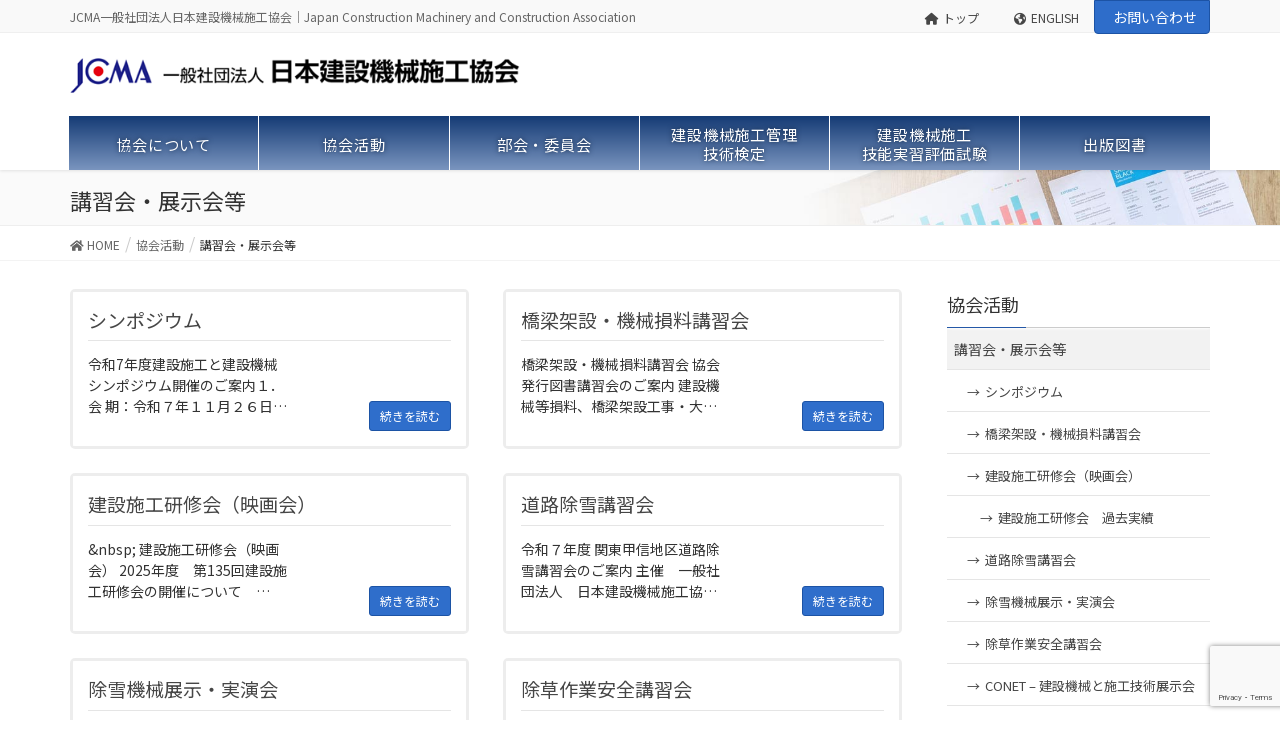

--- FILE ---
content_type: text/html; charset=UTF-8
request_url: https://jcmanet.or.jp/kyokai-katsudo/kouenkai/
body_size: 33669
content:
<!DOCTYPE html>
<html dir="ltr" lang="ja" prefix="og: https://ogp.me/ns#">
<head>
<meta charset="utf-8">
<meta http-equiv="X-UA-Compatible" content="IE=edge">
<meta name="viewport" content="width=device-width, initial-scale=1">

<title>講習会・展示会等 | JCMA一般社団法人日本建設機械施工協会</title>
	<style>img:is([sizes="auto" i], [sizes^="auto," i]) { contain-intrinsic-size: 3000px 1500px }</style>
	
		<!-- All in One SEO 4.9.3 - aioseo.com -->
	<meta name="robots" content="max-image-preview:large" />
	<link rel="canonical" href="https://jcmanet.or.jp/kyokai-katsudo/kouenkai/" />
	<meta name="generator" content="All in One SEO (AIOSEO) 4.9.3" />
		<meta property="og:locale" content="ja_JP" />
		<meta property="og:site_name" content="JCMA一般社団法人日本建設機械施工協会 | JCMA一般社団法人日本建設機械施工協会｜Japan Construction Machinery and Construction Association" />
		<meta property="og:type" content="article" />
		<meta property="og:title" content="講習会・展示会等 | JCMA一般社団法人日本建設機械施工協会" />
		<meta property="og:url" content="https://jcmanet.or.jp/kyokai-katsudo/kouenkai/" />
		<meta property="article:published_time" content="2017-05-19T07:46:20+00:00" />
		<meta property="article:modified_time" content="2019-12-25T10:20:38+00:00" />
		<meta name="twitter:card" content="summary" />
		<meta name="twitter:title" content="講習会・展示会等 | JCMA一般社団法人日本建設機械施工協会" />
		<script type="application/ld+json" class="aioseo-schema">
			{"@context":"https:\/\/schema.org","@graph":[{"@type":"BreadcrumbList","@id":"https:\/\/jcmanet.or.jp\/kyokai-katsudo\/kouenkai\/#breadcrumblist","itemListElement":[{"@type":"ListItem","@id":"https:\/\/jcmanet.or.jp#listItem","position":1,"name":"\u30db\u30fc\u30e0","item":"https:\/\/jcmanet.or.jp","nextItem":{"@type":"ListItem","@id":"https:\/\/jcmanet.or.jp\/kyokai-katsudo\/#listItem","name":"\u5354\u4f1a\u6d3b\u52d5"}},{"@type":"ListItem","@id":"https:\/\/jcmanet.or.jp\/kyokai-katsudo\/#listItem","position":2,"name":"\u5354\u4f1a\u6d3b\u52d5","item":"https:\/\/jcmanet.or.jp\/kyokai-katsudo\/","nextItem":{"@type":"ListItem","@id":"https:\/\/jcmanet.or.jp\/kyokai-katsudo\/kouenkai\/#listItem","name":"\u8b1b\u7fd2\u4f1a\u30fb\u5c55\u793a\u4f1a\u7b49"},"previousItem":{"@type":"ListItem","@id":"https:\/\/jcmanet.or.jp#listItem","name":"\u30db\u30fc\u30e0"}},{"@type":"ListItem","@id":"https:\/\/jcmanet.or.jp\/kyokai-katsudo\/kouenkai\/#listItem","position":3,"name":"\u8b1b\u7fd2\u4f1a\u30fb\u5c55\u793a\u4f1a\u7b49","previousItem":{"@type":"ListItem","@id":"https:\/\/jcmanet.or.jp\/kyokai-katsudo\/#listItem","name":"\u5354\u4f1a\u6d3b\u52d5"}}]},{"@type":"Organization","@id":"https:\/\/jcmanet.or.jp\/#organization","name":"\u4e00\u822c\u793e\u56e3\u6cd5\u4eba\u65e5\u672c\u5efa\u8a2d\u6a5f\u68b0\u65bd\u5de5\u5354\u4f1a","description":"JCMA\u4e00\u822c\u793e\u56e3\u6cd5\u4eba\u65e5\u672c\u5efa\u8a2d\u6a5f\u68b0\u65bd\u5de5\u5354\u4f1a\uff5cJapan Construction Machinery and Construction Association","url":"https:\/\/jcmanet.or.jp\/","logo":{"@type":"ImageObject","url":"https:\/\/jcmanet.or.jp\/jcm\/wp-content\/uploads\/2019\/08\/jcma-logo3.png","@id":"https:\/\/jcmanet.or.jp\/kyokai-katsudo\/kouenkai\/#organizationLogo","width":560,"height":43},"image":{"@id":"https:\/\/jcmanet.or.jp\/kyokai-katsudo\/kouenkai\/#organizationLogo"}},{"@type":"WebPage","@id":"https:\/\/jcmanet.or.jp\/kyokai-katsudo\/kouenkai\/#webpage","url":"https:\/\/jcmanet.or.jp\/kyokai-katsudo\/kouenkai\/","name":"\u8b1b\u7fd2\u4f1a\u30fb\u5c55\u793a\u4f1a\u7b49 | JCMA\u4e00\u822c\u793e\u56e3\u6cd5\u4eba\u65e5\u672c\u5efa\u8a2d\u6a5f\u68b0\u65bd\u5de5\u5354\u4f1a","inLanguage":"ja","isPartOf":{"@id":"https:\/\/jcmanet.or.jp\/#website"},"breadcrumb":{"@id":"https:\/\/jcmanet.or.jp\/kyokai-katsudo\/kouenkai\/#breadcrumblist"},"datePublished":"2017-05-19T16:46:20+09:00","dateModified":"2019-12-25T19:20:38+09:00"},{"@type":"WebSite","@id":"https:\/\/jcmanet.or.jp\/#website","url":"https:\/\/jcmanet.or.jp\/","name":"JCMA\u4e00\u822c\u793e\u56e3\u6cd5\u4eba\u65e5\u672c\u5efa\u8a2d\u6a5f\u68b0\u65bd\u5de5\u5354\u4f1a","description":"JCMA\u4e00\u822c\u793e\u56e3\u6cd5\u4eba\u65e5\u672c\u5efa\u8a2d\u6a5f\u68b0\u65bd\u5de5\u5354\u4f1a\uff5cJapan Construction Machinery and Construction Association","inLanguage":"ja","publisher":{"@id":"https:\/\/jcmanet.or.jp\/#organization"}}]}
		</script>
		<!-- All in One SEO -->

<meta name="dlm-version" content="5.1.6"><link rel='dns-prefetch' href='//widgetlogic.org' />
<link rel='dns-prefetch' href='//www.googletagmanager.com' />
<link rel="alternate" type="application/rss+xml" title="JCMA一般社団法人日本建設機械施工協会 &raquo; フィード" href="https://jcmanet.or.jp/feed/" />
<meta name="description" content="講習会・展示会等" /><script type="text/javascript">
/* <![CDATA[ */
window._wpemojiSettings = {"baseUrl":"https:\/\/s.w.org\/images\/core\/emoji\/15.0.3\/72x72\/","ext":".png","svgUrl":"https:\/\/s.w.org\/images\/core\/emoji\/15.0.3\/svg\/","svgExt":".svg","source":{"concatemoji":"https:\/\/jcmanet.or.jp\/jcm\/wp-includes\/js\/wp-emoji-release.min.js?ver=6.7.4"}};
/*! This file is auto-generated */
!function(i,n){var o,s,e;function c(e){try{var t={supportTests:e,timestamp:(new Date).valueOf()};sessionStorage.setItem(o,JSON.stringify(t))}catch(e){}}function p(e,t,n){e.clearRect(0,0,e.canvas.width,e.canvas.height),e.fillText(t,0,0);var t=new Uint32Array(e.getImageData(0,0,e.canvas.width,e.canvas.height).data),r=(e.clearRect(0,0,e.canvas.width,e.canvas.height),e.fillText(n,0,0),new Uint32Array(e.getImageData(0,0,e.canvas.width,e.canvas.height).data));return t.every(function(e,t){return e===r[t]})}function u(e,t,n){switch(t){case"flag":return n(e,"\ud83c\udff3\ufe0f\u200d\u26a7\ufe0f","\ud83c\udff3\ufe0f\u200b\u26a7\ufe0f")?!1:!n(e,"\ud83c\uddfa\ud83c\uddf3","\ud83c\uddfa\u200b\ud83c\uddf3")&&!n(e,"\ud83c\udff4\udb40\udc67\udb40\udc62\udb40\udc65\udb40\udc6e\udb40\udc67\udb40\udc7f","\ud83c\udff4\u200b\udb40\udc67\u200b\udb40\udc62\u200b\udb40\udc65\u200b\udb40\udc6e\u200b\udb40\udc67\u200b\udb40\udc7f");case"emoji":return!n(e,"\ud83d\udc26\u200d\u2b1b","\ud83d\udc26\u200b\u2b1b")}return!1}function f(e,t,n){var r="undefined"!=typeof WorkerGlobalScope&&self instanceof WorkerGlobalScope?new OffscreenCanvas(300,150):i.createElement("canvas"),a=r.getContext("2d",{willReadFrequently:!0}),o=(a.textBaseline="top",a.font="600 32px Arial",{});return e.forEach(function(e){o[e]=t(a,e,n)}),o}function t(e){var t=i.createElement("script");t.src=e,t.defer=!0,i.head.appendChild(t)}"undefined"!=typeof Promise&&(o="wpEmojiSettingsSupports",s=["flag","emoji"],n.supports={everything:!0,everythingExceptFlag:!0},e=new Promise(function(e){i.addEventListener("DOMContentLoaded",e,{once:!0})}),new Promise(function(t){var n=function(){try{var e=JSON.parse(sessionStorage.getItem(o));if("object"==typeof e&&"number"==typeof e.timestamp&&(new Date).valueOf()<e.timestamp+604800&&"object"==typeof e.supportTests)return e.supportTests}catch(e){}return null}();if(!n){if("undefined"!=typeof Worker&&"undefined"!=typeof OffscreenCanvas&&"undefined"!=typeof URL&&URL.createObjectURL&&"undefined"!=typeof Blob)try{var e="postMessage("+f.toString()+"("+[JSON.stringify(s),u.toString(),p.toString()].join(",")+"));",r=new Blob([e],{type:"text/javascript"}),a=new Worker(URL.createObjectURL(r),{name:"wpTestEmojiSupports"});return void(a.onmessage=function(e){c(n=e.data),a.terminate(),t(n)})}catch(e){}c(n=f(s,u,p))}t(n)}).then(function(e){for(var t in e)n.supports[t]=e[t],n.supports.everything=n.supports.everything&&n.supports[t],"flag"!==t&&(n.supports.everythingExceptFlag=n.supports.everythingExceptFlag&&n.supports[t]);n.supports.everythingExceptFlag=n.supports.everythingExceptFlag&&!n.supports.flag,n.DOMReady=!1,n.readyCallback=function(){n.DOMReady=!0}}).then(function(){return e}).then(function(){var e;n.supports.everything||(n.readyCallback(),(e=n.source||{}).concatemoji?t(e.concatemoji):e.wpemoji&&e.twemoji&&(t(e.twemoji),t(e.wpemoji)))}))}((window,document),window._wpemojiSettings);
/* ]]> */
</script>
<link rel='stylesheet' id='vkExUnit_common_style-css' href='https://jcmanet.or.jp/jcm/wp-content/plugins/vk-all-in-one-expansion-unit/assets/css/vkExUnit_style.css?ver=9.113.0.1' type='text/css' media='all' />
<style id='vkExUnit_common_style-inline-css' type='text/css'>
:root {--ver_page_top_button_url:url(https://jcmanet.or.jp/jcm/wp-content/plugins/vk-all-in-one-expansion-unit/assets/images/to-top-btn-icon.svg);}@font-face {font-weight: normal;font-style: normal;font-family: "vk_sns";src: url("https://jcmanet.or.jp/jcm/wp-content/plugins/vk-all-in-one-expansion-unit/inc/sns/icons/fonts/vk_sns.eot?-bq20cj");src: url("https://jcmanet.or.jp/jcm/wp-content/plugins/vk-all-in-one-expansion-unit/inc/sns/icons/fonts/vk_sns.eot?#iefix-bq20cj") format("embedded-opentype"),url("https://jcmanet.or.jp/jcm/wp-content/plugins/vk-all-in-one-expansion-unit/inc/sns/icons/fonts/vk_sns.woff?-bq20cj") format("woff"),url("https://jcmanet.or.jp/jcm/wp-content/plugins/vk-all-in-one-expansion-unit/inc/sns/icons/fonts/vk_sns.ttf?-bq20cj") format("truetype"),url("https://jcmanet.or.jp/jcm/wp-content/plugins/vk-all-in-one-expansion-unit/inc/sns/icons/fonts/vk_sns.svg?-bq20cj#vk_sns") format("svg");}
.veu_promotion-alert__content--text {border: 1px solid rgba(0,0,0,0.125);padding: 0.5em 1em;border-radius: var(--vk-size-radius);margin-bottom: var(--vk-margin-block-bottom);font-size: 0.875rem;}/* Alert Content部分に段落タグを入れた場合に最後の段落の余白を0にする */.veu_promotion-alert__content--text p:last-of-type{margin-bottom:0;margin-top: 0;}
</style>
<style id='wp-emoji-styles-inline-css' type='text/css'>

	img.wp-smiley, img.emoji {
		display: inline !important;
		border: none !important;
		box-shadow: none !important;
		height: 1em !important;
		width: 1em !important;
		margin: 0 0.07em !important;
		vertical-align: -0.1em !important;
		background: none !important;
		padding: 0 !important;
	}
</style>
<link rel='stylesheet' id='wp-block-library-css' href='https://jcmanet.or.jp/jcm/wp-includes/css/dist/block-library/style.min.css?ver=6.7.4' type='text/css' media='all' />
<style id='wp-block-library-inline-css' type='text/css'>
/* VK Color Palettes */
</style>
<link rel='stylesheet' id='aioseo/css/src/vue/standalone/blocks/table-of-contents/global.scss-css' href='https://jcmanet.or.jp/jcm/wp-content/plugins/all-in-one-seo-pack/dist/Lite/assets/css/table-of-contents/global.e90f6d47.css?ver=4.9.3' type='text/css' media='all' />
<link rel='stylesheet' id='block-widget-css' href='https://jcmanet.or.jp/jcm/wp-content/plugins/widget-logic/block_widget/css/widget.css?ver=1725081423' type='text/css' media='all' />
<link rel='stylesheet' id='helpie-faq-bundle-styles-css' href='https://jcmanet.or.jp/jcm/wp-content/plugins/helpie-faq/assets/bundles/main.app.css?ver=1.46' type='text/css' media='all' />
<style id='classic-theme-styles-inline-css' type='text/css'>
/*! This file is auto-generated */
.wp-block-button__link{color:#fff;background-color:#32373c;border-radius:9999px;box-shadow:none;text-decoration:none;padding:calc(.667em + 2px) calc(1.333em + 2px);font-size:1.125em}.wp-block-file__button{background:#32373c;color:#fff;text-decoration:none}
</style>
<style id='global-styles-inline-css' type='text/css'>
:root{--wp--preset--aspect-ratio--square: 1;--wp--preset--aspect-ratio--4-3: 4/3;--wp--preset--aspect-ratio--3-4: 3/4;--wp--preset--aspect-ratio--3-2: 3/2;--wp--preset--aspect-ratio--2-3: 2/3;--wp--preset--aspect-ratio--16-9: 16/9;--wp--preset--aspect-ratio--9-16: 9/16;--wp--preset--color--black: #000000;--wp--preset--color--cyan-bluish-gray: #abb8c3;--wp--preset--color--white: #ffffff;--wp--preset--color--pale-pink: #f78da7;--wp--preset--color--vivid-red: #cf2e2e;--wp--preset--color--luminous-vivid-orange: #ff6900;--wp--preset--color--luminous-vivid-amber: #fcb900;--wp--preset--color--light-green-cyan: #7bdcb5;--wp--preset--color--vivid-green-cyan: #00d084;--wp--preset--color--pale-cyan-blue: #8ed1fc;--wp--preset--color--vivid-cyan-blue: #0693e3;--wp--preset--color--vivid-purple: #9b51e0;--wp--preset--gradient--vivid-cyan-blue-to-vivid-purple: linear-gradient(135deg,rgba(6,147,227,1) 0%,rgb(155,81,224) 100%);--wp--preset--gradient--light-green-cyan-to-vivid-green-cyan: linear-gradient(135deg,rgb(122,220,180) 0%,rgb(0,208,130) 100%);--wp--preset--gradient--luminous-vivid-amber-to-luminous-vivid-orange: linear-gradient(135deg,rgba(252,185,0,1) 0%,rgba(255,105,0,1) 100%);--wp--preset--gradient--luminous-vivid-orange-to-vivid-red: linear-gradient(135deg,rgba(255,105,0,1) 0%,rgb(207,46,46) 100%);--wp--preset--gradient--very-light-gray-to-cyan-bluish-gray: linear-gradient(135deg,rgb(238,238,238) 0%,rgb(169,184,195) 100%);--wp--preset--gradient--cool-to-warm-spectrum: linear-gradient(135deg,rgb(74,234,220) 0%,rgb(151,120,209) 20%,rgb(207,42,186) 40%,rgb(238,44,130) 60%,rgb(251,105,98) 80%,rgb(254,248,76) 100%);--wp--preset--gradient--blush-light-purple: linear-gradient(135deg,rgb(255,206,236) 0%,rgb(152,150,240) 100%);--wp--preset--gradient--blush-bordeaux: linear-gradient(135deg,rgb(254,205,165) 0%,rgb(254,45,45) 50%,rgb(107,0,62) 100%);--wp--preset--gradient--luminous-dusk: linear-gradient(135deg,rgb(255,203,112) 0%,rgb(199,81,192) 50%,rgb(65,88,208) 100%);--wp--preset--gradient--pale-ocean: linear-gradient(135deg,rgb(255,245,203) 0%,rgb(182,227,212) 50%,rgb(51,167,181) 100%);--wp--preset--gradient--electric-grass: linear-gradient(135deg,rgb(202,248,128) 0%,rgb(113,206,126) 100%);--wp--preset--gradient--midnight: linear-gradient(135deg,rgb(2,3,129) 0%,rgb(40,116,252) 100%);--wp--preset--font-size--small: 13px;--wp--preset--font-size--medium: 20px;--wp--preset--font-size--large: 36px;--wp--preset--font-size--x-large: 42px;--wp--preset--spacing--20: 0.44rem;--wp--preset--spacing--30: 0.67rem;--wp--preset--spacing--40: 1rem;--wp--preset--spacing--50: 1.5rem;--wp--preset--spacing--60: 2.25rem;--wp--preset--spacing--70: 3.38rem;--wp--preset--spacing--80: 5.06rem;--wp--preset--shadow--natural: 6px 6px 9px rgba(0, 0, 0, 0.2);--wp--preset--shadow--deep: 12px 12px 50px rgba(0, 0, 0, 0.4);--wp--preset--shadow--sharp: 6px 6px 0px rgba(0, 0, 0, 0.2);--wp--preset--shadow--outlined: 6px 6px 0px -3px rgba(255, 255, 255, 1), 6px 6px rgba(0, 0, 0, 1);--wp--preset--shadow--crisp: 6px 6px 0px rgba(0, 0, 0, 1);}:where(.is-layout-flex){gap: 0.5em;}:where(.is-layout-grid){gap: 0.5em;}body .is-layout-flex{display: flex;}.is-layout-flex{flex-wrap: wrap;align-items: center;}.is-layout-flex > :is(*, div){margin: 0;}body .is-layout-grid{display: grid;}.is-layout-grid > :is(*, div){margin: 0;}:where(.wp-block-columns.is-layout-flex){gap: 2em;}:where(.wp-block-columns.is-layout-grid){gap: 2em;}:where(.wp-block-post-template.is-layout-flex){gap: 1.25em;}:where(.wp-block-post-template.is-layout-grid){gap: 1.25em;}.has-black-color{color: var(--wp--preset--color--black) !important;}.has-cyan-bluish-gray-color{color: var(--wp--preset--color--cyan-bluish-gray) !important;}.has-white-color{color: var(--wp--preset--color--white) !important;}.has-pale-pink-color{color: var(--wp--preset--color--pale-pink) !important;}.has-vivid-red-color{color: var(--wp--preset--color--vivid-red) !important;}.has-luminous-vivid-orange-color{color: var(--wp--preset--color--luminous-vivid-orange) !important;}.has-luminous-vivid-amber-color{color: var(--wp--preset--color--luminous-vivid-amber) !important;}.has-light-green-cyan-color{color: var(--wp--preset--color--light-green-cyan) !important;}.has-vivid-green-cyan-color{color: var(--wp--preset--color--vivid-green-cyan) !important;}.has-pale-cyan-blue-color{color: var(--wp--preset--color--pale-cyan-blue) !important;}.has-vivid-cyan-blue-color{color: var(--wp--preset--color--vivid-cyan-blue) !important;}.has-vivid-purple-color{color: var(--wp--preset--color--vivid-purple) !important;}.has-black-background-color{background-color: var(--wp--preset--color--black) !important;}.has-cyan-bluish-gray-background-color{background-color: var(--wp--preset--color--cyan-bluish-gray) !important;}.has-white-background-color{background-color: var(--wp--preset--color--white) !important;}.has-pale-pink-background-color{background-color: var(--wp--preset--color--pale-pink) !important;}.has-vivid-red-background-color{background-color: var(--wp--preset--color--vivid-red) !important;}.has-luminous-vivid-orange-background-color{background-color: var(--wp--preset--color--luminous-vivid-orange) !important;}.has-luminous-vivid-amber-background-color{background-color: var(--wp--preset--color--luminous-vivid-amber) !important;}.has-light-green-cyan-background-color{background-color: var(--wp--preset--color--light-green-cyan) !important;}.has-vivid-green-cyan-background-color{background-color: var(--wp--preset--color--vivid-green-cyan) !important;}.has-pale-cyan-blue-background-color{background-color: var(--wp--preset--color--pale-cyan-blue) !important;}.has-vivid-cyan-blue-background-color{background-color: var(--wp--preset--color--vivid-cyan-blue) !important;}.has-vivid-purple-background-color{background-color: var(--wp--preset--color--vivid-purple) !important;}.has-black-border-color{border-color: var(--wp--preset--color--black) !important;}.has-cyan-bluish-gray-border-color{border-color: var(--wp--preset--color--cyan-bluish-gray) !important;}.has-white-border-color{border-color: var(--wp--preset--color--white) !important;}.has-pale-pink-border-color{border-color: var(--wp--preset--color--pale-pink) !important;}.has-vivid-red-border-color{border-color: var(--wp--preset--color--vivid-red) !important;}.has-luminous-vivid-orange-border-color{border-color: var(--wp--preset--color--luminous-vivid-orange) !important;}.has-luminous-vivid-amber-border-color{border-color: var(--wp--preset--color--luminous-vivid-amber) !important;}.has-light-green-cyan-border-color{border-color: var(--wp--preset--color--light-green-cyan) !important;}.has-vivid-green-cyan-border-color{border-color: var(--wp--preset--color--vivid-green-cyan) !important;}.has-pale-cyan-blue-border-color{border-color: var(--wp--preset--color--pale-cyan-blue) !important;}.has-vivid-cyan-blue-border-color{border-color: var(--wp--preset--color--vivid-cyan-blue) !important;}.has-vivid-purple-border-color{border-color: var(--wp--preset--color--vivid-purple) !important;}.has-vivid-cyan-blue-to-vivid-purple-gradient-background{background: var(--wp--preset--gradient--vivid-cyan-blue-to-vivid-purple) !important;}.has-light-green-cyan-to-vivid-green-cyan-gradient-background{background: var(--wp--preset--gradient--light-green-cyan-to-vivid-green-cyan) !important;}.has-luminous-vivid-amber-to-luminous-vivid-orange-gradient-background{background: var(--wp--preset--gradient--luminous-vivid-amber-to-luminous-vivid-orange) !important;}.has-luminous-vivid-orange-to-vivid-red-gradient-background{background: var(--wp--preset--gradient--luminous-vivid-orange-to-vivid-red) !important;}.has-very-light-gray-to-cyan-bluish-gray-gradient-background{background: var(--wp--preset--gradient--very-light-gray-to-cyan-bluish-gray) !important;}.has-cool-to-warm-spectrum-gradient-background{background: var(--wp--preset--gradient--cool-to-warm-spectrum) !important;}.has-blush-light-purple-gradient-background{background: var(--wp--preset--gradient--blush-light-purple) !important;}.has-blush-bordeaux-gradient-background{background: var(--wp--preset--gradient--blush-bordeaux) !important;}.has-luminous-dusk-gradient-background{background: var(--wp--preset--gradient--luminous-dusk) !important;}.has-pale-ocean-gradient-background{background: var(--wp--preset--gradient--pale-ocean) !important;}.has-electric-grass-gradient-background{background: var(--wp--preset--gradient--electric-grass) !important;}.has-midnight-gradient-background{background: var(--wp--preset--gradient--midnight) !important;}.has-small-font-size{font-size: var(--wp--preset--font-size--small) !important;}.has-medium-font-size{font-size: var(--wp--preset--font-size--medium) !important;}.has-large-font-size{font-size: var(--wp--preset--font-size--large) !important;}.has-x-large-font-size{font-size: var(--wp--preset--font-size--x-large) !important;}
:where(.wp-block-post-template.is-layout-flex){gap: 1.25em;}:where(.wp-block-post-template.is-layout-grid){gap: 1.25em;}
:where(.wp-block-columns.is-layout-flex){gap: 2em;}:where(.wp-block-columns.is-layout-grid){gap: 2em;}
:root :where(.wp-block-pullquote){font-size: 1.5em;line-height: 1.6;}
</style>
<link rel='stylesheet' id='contact-form-7-css' href='https://jcmanet.or.jp/jcm/wp-content/plugins/contact-form-7/includes/css/styles.css?ver=6.1.4' type='text/css' media='all' />
<link rel='stylesheet' id='sow-image-default-8b5b6f678277-css' href='https://jcmanet.or.jp/jcm/wp-content/uploads/siteorigin-widgets/sow-image-default-8b5b6f678277.css?ver=6.7.4' type='text/css' media='all' />
<link rel='stylesheet' id='sow-image-default-dbf295114b96-css' href='https://jcmanet.or.jp/jcm/wp-content/uploads/siteorigin-widgets/sow-image-default-dbf295114b96.css?ver=6.7.4' type='text/css' media='all' />
<link rel='stylesheet' id='toc-screen-css' href='https://jcmanet.or.jp/jcm/wp-content/plugins/table-of-contents-plus/screen.min.css?ver=2411.1' type='text/css' media='all' />
<link rel='stylesheet' id='tablepress-columnfilterwidgets-css-css' href='https://jcmanet.or.jp/jcm/wp-content/plugins/tablepress-datatables-column-filter-widgets/css/ColumnFilterWidgets.min.css?ver=1.2' type='text/css' media='all' />
<link rel='stylesheet' id='whats-new-style-css' href='https://jcmanet.or.jp/jcm/wp-content/plugins/whats-new-genarator/whats-new.css?ver=2.0.2' type='text/css' media='all' />
<link rel='stylesheet' id='vk-swiper-style-css' href='https://jcmanet.or.jp/jcm/wp-content/plugins/vk-blocks/vendor/vektor-inc/vk-swiper/src/assets/css/swiper-bundle.min.css?ver=11.0.2' type='text/css' media='all' />
<link rel='stylesheet' id='lightning-design-style-css' href='https://jcmanet.or.jp/jcm/wp-content/themes/lightning-pro/design-skin/origin/css/style.css?ver=8.21.0' type='text/css' media='all' />
<style id='lightning-design-style-inline-css' type='text/css'>
/* ltg common custom */:root {--vk-menu-acc-btn-border-color:#333;--vk-color-primary:#2458a7;--color-key:#2458a7;--wp--preset--color--vk-color-primary:#2458a7;--color-key-dark:#1c53a5;}.bbp-submit-wrapper .button.submit { background-color:#1c53a5 ; }.bbp-submit-wrapper .button.submit:hover { background-color:#2458a7 ; }.veu_color_txt_key { color:#1c53a5 ; }.veu_color_bg_key { background-color:#1c53a5 ; }.veu_color_border_key { border-color:#1c53a5 ; }.btn-default { border-color:#2458a7;color:#2458a7;}.btn-default:focus,.btn-default:hover { border-color:#2458a7;background-color: #2458a7; }.wp-block-search__button,.btn-primary { background-color:#2458a7;border-color:#1c53a5; }.wp-block-search__button:focus,.wp-block-search__button:hover,.btn-primary:not(:disabled):not(.disabled):active,.btn-primary:focus,.btn-primary:hover { background-color:#1c53a5;border-color:#2458a7; }.btn-outline-primary { color : #2458a7 ; border-color:#2458a7; }.btn-outline-primary:not(:disabled):not(.disabled):active,.btn-outline-primary:focus,.btn-outline-primary:hover { color : #fff; background-color:#2458a7;border-color:#1c53a5; }a { color:#337ab7; }
a { color:#1c53a5 ; }a:hover { color:#2458a7 ; }.page-header { background-color:#2458a7; }h1.entry-title:first-letter,.single h1.entry-title:first-letter { color:#2458a7; }h2,.mainSection-title { border-top-color:#2458a7; }h3:after,.subSection-title:after { border-bottom-color:#2458a7; }.media .media-body .media-heading a:hover { color:#2458a7; }ul.page-numbers li span.page-numbers.current,.page-link dl .post-page-numbers.current { background-color:#2458a7; }.pager li > a { border-color:#2458a7;color:#2458a7;}.pager li > a:hover { background-color:#2458a7;color:#fff;}footer { border-top-color:#2458a7; }dt { border-left-color:#2458a7; }@media (min-width: 768px){ ul.gMenu > li > a:after { border-bottom-color: #2458a7 ; }} /* @media (min-width: 768px) */
/* page header */:root{--vk-page-header-url : url(https://jcmanet.or.jp/jcm/wp-content/themes/lightning-pro/inc/vk-page-header/package/images/header-sample-biz.jpg);}@media ( max-width:575.98px ){:root{--vk-page-header-url : url(https://jcmanet.or.jp/jcm/wp-content/themes/lightning-pro/inc/vk-page-header/package/images/header-sample-biz.jpg);}}.page-header{ position:relative;color:#333;background: var(--vk-page-header-url, url(https://jcmanet.or.jp/jcm/wp-content/themes/lightning-pro/inc/vk-page-header/package/images/header-sample-biz.jpg) ) no-repeat 50% center;background-size: cover;}
/* Font switch */.gMenu_name,.vk-mobile-nav .menu,.mobile-fix-nav-menu{ font-family:"Noto Sans JP",sans-serif;font-weight:400;font-display: swap;}.gMenu_description{ font-family:"Noto Sans JP",sans-serif;font-weight:400;font-display: swap;}h1,h2,h3,h4,h5,h6,dt,.page-header_pageTitle,.mainSection-title,.subSection-title,.veu_leadTxt,.lead{ font-family:"Noto Sans JP",sans-serif;font-weight:400;font-display: swap;}body{ font-family:"Noto Sans JP",sans-serif;font-weight:400;font-display: swap;}
.vk-campaign-text{background:#eab010;color:#fff;}.vk-campaign-text_btn,.vk-campaign-text_btn:link,.vk-campaign-text_btn:visited,.vk-campaign-text_btn:focus,.vk-campaign-text_btn:active{background:#fff;color:#4c4c4c;}a.vk-campaign-text_btn:hover{background:#eab010;color:#fff;}.vk-campaign-text_link,.vk-campaign-text_link:link,.vk-campaign-text_link:hover,.vk-campaign-text_link:visited,.vk-campaign-text_link:active,.vk-campaign-text_link:focus{color:#fff;}
</style>
<link rel='stylesheet' id='vk-blocks-build-css-css' href='https://jcmanet.or.jp/jcm/wp-content/plugins/vk-blocks/build/block-build.css?ver=1.115.2.1' type='text/css' media='all' />
<style id='vk-blocks-build-css-inline-css' type='text/css'>

	:root {
		--vk_image-mask-circle: url(https://jcmanet.or.jp/jcm/wp-content/plugins/vk-blocks/inc/vk-blocks/images/circle.svg);
		--vk_image-mask-wave01: url(https://jcmanet.or.jp/jcm/wp-content/plugins/vk-blocks/inc/vk-blocks/images/wave01.svg);
		--vk_image-mask-wave02: url(https://jcmanet.or.jp/jcm/wp-content/plugins/vk-blocks/inc/vk-blocks/images/wave02.svg);
		--vk_image-mask-wave03: url(https://jcmanet.or.jp/jcm/wp-content/plugins/vk-blocks/inc/vk-blocks/images/wave03.svg);
		--vk_image-mask-wave04: url(https://jcmanet.or.jp/jcm/wp-content/plugins/vk-blocks/inc/vk-blocks/images/wave04.svg);
	}
	

	:root {

		--vk-balloon-border-width:1px;

		--vk-balloon-speech-offset:-12px;
	}
	

	:root {
		--vk_flow-arrow: url(https://jcmanet.or.jp/jcm/wp-content/plugins/vk-blocks/inc/vk-blocks/images/arrow_bottom.svg);
	}
	
</style>
<link rel='stylesheet' id='lightning-common-style-css' href='https://jcmanet.or.jp/jcm/wp-content/themes/lightning-pro/assets/css/common.css?ver=8.21.0' type='text/css' media='all' />
<style id='lightning-common-style-inline-css' type='text/css'>
/* vk-mobile-nav */:root {--vk-mobile-nav-menu-btn-bg-src: url("https://jcmanet.or.jp/jcm/wp-content/themes/lightning-pro/inc/vk-mobile-nav/package/images/vk-menu-btn-black.svg");--vk-mobile-nav-menu-btn-close-bg-src: url("https://jcmanet.or.jp/jcm/wp-content/themes/lightning-pro/inc/vk-mobile-nav/package/images/vk-menu-close-black.svg");--vk-menu-acc-icon-open-black-bg-src: url("https://jcmanet.or.jp/jcm/wp-content/themes/lightning-pro/inc/vk-mobile-nav/package/images/vk-menu-acc-icon-open-black.svg");--vk-menu-acc-icon-open-white-bg-src: url("https://jcmanet.or.jp/jcm/wp-content/themes/lightning-pro/inc/vk-mobile-nav/package/images/vk-menu-acc-icon-open-white.svg");--vk-menu-acc-icon-close-black-bg-src: url("https://jcmanet.or.jp/jcm/wp-content/themes/lightning-pro/inc/vk-mobile-nav/package/images/vk-menu-close-black.svg");--vk-menu-acc-icon-close-white-bg-src: url("https://jcmanet.or.jp/jcm/wp-content/themes/lightning-pro/inc/vk-mobile-nav/package/images/vk-menu-close-white.svg");}
</style>
<link rel='stylesheet' id='lightning-theme-style-css' href='https://jcmanet.or.jp/jcm/wp-content/themes/lightning-pro-child-sample/style.css?ver=8.21.0' type='text/css' media='all' />
<link rel='stylesheet' id='vk-media-posts-style-css' href='https://jcmanet.or.jp/jcm/wp-content/themes/lightning-pro/inc/media-posts/package/css/media-posts.css?ver=1.2' type='text/css' media='all' />
<link rel='stylesheet' id='vk-font-awesome-css' href='https://jcmanet.or.jp/jcm/wp-content/themes/lightning-pro/vendor/vektor-inc/font-awesome-versions/src/versions/6/css/all.min.css?ver=6.4.2' type='text/css' media='all' />
<link rel='stylesheet' id='tablepress-default-css' href='https://jcmanet.or.jp/jcm/wp-content/tablepress-combined.min.css?ver=101' type='text/css' media='all' />
<link rel='stylesheet' id='jquery.lightbox.min.css-css' href='https://jcmanet.or.jp/jcm/wp-content/plugins/wp-jquery-lightbox/lightboxes/wp-jquery-lightbox/styles/lightbox.min.css?ver=2.3.4' type='text/css' media='all' />
<link rel='stylesheet' id='jqlb-overrides-css' href='https://jcmanet.or.jp/jcm/wp-content/plugins/wp-jquery-lightbox/lightboxes/wp-jquery-lightbox/styles/overrides.css?ver=2.3.4' type='text/css' media='all' />
<style id='jqlb-overrides-inline-css' type='text/css'>

			#outerImageContainer {
				box-shadow: 0 0 4px 2px rgba(0,0,0,.2);
			}
			#imageContainer{
				padding: 8px;
			}
			#imageDataContainer {
				box-shadow: none;
				z-index: auto;
			}
			#prevArrow,
			#nextArrow{
				background-color: #ffffff;
				color: #000000;
			}
</style>
<!--n2css--><!--n2js--><script type="text/javascript" src="https://jcmanet.or.jp/jcm/wp-includes/js/jquery/jquery.min.js?ver=3.7.1" id="jquery-core-js"></script>
<script type="text/javascript" src="https://jcmanet.or.jp/jcm/wp-includes/js/jquery/jquery-migrate.min.js?ver=3.4.1" id="jquery-migrate-js"></script>
<script type="text/javascript" src="https://jcmanet.or.jp/jcm/wp-includes/js/tinymce/tinymce.min.js?ver=49110-20201110" id="wp-tinymce-root-js"></script>
<script type="text/javascript" src="https://jcmanet.or.jp/jcm/wp-includes/js/tinymce/plugins/compat3x/plugin.min.js?ver=49110-20201110" id="wp-tinymce-js"></script>

<!-- Site Kit によって追加された Google タグ（gtag.js）スニペット -->
<!-- Google アナリティクス スニペット (Site Kit が追加) -->
<script type="text/javascript" src="https://www.googletagmanager.com/gtag/js?id=GT-5TN6SJDT" id="google_gtagjs-js" async></script>
<script type="text/javascript" id="google_gtagjs-js-after">
/* <![CDATA[ */
window.dataLayer = window.dataLayer || [];function gtag(){dataLayer.push(arguments);}
gtag("set","linker",{"domains":["jcmanet.or.jp"]});
gtag("js", new Date());
gtag("set", "developer_id.dZTNiMT", true);
gtag("config", "GT-5TN6SJDT");
/* ]]> */
</script>
<link rel="https://api.w.org/" href="https://jcmanet.or.jp/wp-json/" /><link rel="alternate" title="JSON" type="application/json" href="https://jcmanet.or.jp/wp-json/wp/v2/pages/594" /><link rel="EditURI" type="application/rsd+xml" title="RSD" href="https://jcmanet.or.jp/jcm/xmlrpc.php?rsd" />
<meta name="generator" content="WordPress 6.7.4" />
<link rel='shortlink' href='https://jcmanet.or.jp/?p=594' />
<link rel="alternate" title="oEmbed (JSON)" type="application/json+oembed" href="https://jcmanet.or.jp/wp-json/oembed/1.0/embed?url=https%3A%2F%2Fjcmanet.or.jp%2Fkyokai-katsudo%2Fkouenkai%2F" />
<link rel="alternate" title="oEmbed (XML)" type="text/xml+oembed" href="https://jcmanet.or.jp/wp-json/oembed/1.0/embed?url=https%3A%2F%2Fjcmanet.or.jp%2Fkyokai-katsudo%2Fkouenkai%2F&#038;format=xml" />
<meta name="generator" content="Site Kit by Google 1.170.0" /><script type="text/javascript">
	jQuery(document).ready(function(){
		jQuery('img[usemap]').rwdImageMaps();
	});
</script>
<style type="text/css">
	img[usemap] { max-width: 100%; height: auto; }
</style>
<style id="lightning-color-custom-for-plugins" type="text/css">/* ltg theme common */.color_key_bg,.color_key_bg_hover:hover{background-color: #2458a7;}.color_key_txt,.color_key_txt_hover:hover{color: #2458a7;}.color_key_border,.color_key_border_hover:hover{border-color: #2458a7;}.color_key_dark_bg,.color_key_dark_bg_hover:hover{background-color: #1c53a5;}.color_key_dark_txt,.color_key_dark_txt_hover:hover{color: #1c53a5;}.color_key_dark_border,.color_key_dark_border_hover:hover{border-color: #1c53a5;}</style><style>.simplemap img{max-width:none !important;padding:0 !important;margin:0 !important;}.staticmap,.staticmap img{max-width:100% !important;height:auto !important;}.simplemap .simplemap-content{display:none;}</style>
<script>var google_map_api_key = "AIzaSyDAltS8xFjBrU8RxYcDzNlv3VPhBWhbtXY";</script><style type="text/css">.helpie-faq.accordions .helpie-mark{background-color:#ff0!important}.helpie-faq.accordions .helpie-mark{color:#000!important}.helpie-faq.accordions.custom-styles .accordion .accordion__item .accordion__header{padding-top:15px;padding-right:15px;padding-bottom:15px;padding-left:15px;}.helpie-faq.accordions.custom-styles .accordion .accordion__item .accordion__body{padding-top:15px;padding-right:15px;padding-bottom:0px;padding-left:15px;}.helpie-faq.accordions.custom-styles .accordion .accordion__item{border-top-width:0px;border-right-width:0px;border-bottom-width:1px;border-left-width:0px;border-color:#44596B;border-style:solid;}.helpie-faq.custom-styles .accordion .accordion__item{margin-top:0px;margin-right:0px;margin-bottom:0px;margin-left:0px;}.helpie-faq.custom-styles .accordion__item .accordion__header .accordion__toggle .accordion__toggle-icons{color:#44596B!important}.helpie-faq.custom-styles .accordion__header:after,.helpie-faq.custom-styles .accordion__header:before{background-color:#44596B!important}.helpie-faq-form__toggle{padding-top:15px!important;padding-right:15px!important;padding-bottom:15px!important;padding-left:15px!important;}.helpie-faq-form__submit{padding-top:15px!important;padding-right:15px!important;padding-bottom:15px!important;padding-left:15px!important;}</style><link rel="icon" href="https://jcmanet.or.jp/jcm/wp-content/uploads/2021/02/cropped-icon-32x32.png" sizes="32x32" />
<link rel="icon" href="https://jcmanet.or.jp/jcm/wp-content/uploads/2021/02/cropped-icon-192x192.png" sizes="192x192" />
<link rel="apple-touch-icon" href="https://jcmanet.or.jp/jcm/wp-content/uploads/2021/02/cropped-icon-180x180.png" />
<meta name="msapplication-TileImage" content="https://jcmanet.or.jp/jcm/wp-content/uploads/2021/02/cropped-icon-270x270.png" />
		<style type="text/css" id="wp-custom-css">
			ul.gMenu {
    float: right;
    margin-right: 100px;
}

#pg-w628aea4cb4101-0 .so-widget-sow-button-wire-4f33a7868329 .ow-button-base a {
  padding: 1em 1em;
}		</style>
				<style type="text/css">/* VK CSS Customize */.moshikomibtn{margin:0 30px 20px;}.column-filter-widget select{display:block;width:98%;margin:5px;}@media (min-width:768px){.container .mainSection-title, h2{padding:3px 15px 3px;}}#post-212{display:none;}.menu-footernavigation-container{font-size:12px;}.veu_postList ul.postList li{padding:10px 0;}.published.postList_date.postList_meta_items{color:#b10909;}.col-md-offset-1{margin-left:1.33333333%;}.so-widget-sow-button-flat-6251f3c34ace-16556 .ow-button-base a > span{display:inherit;}.so-widget-sow-button-flat-06b5ca1b62be-16538 .ow-button-base a > span{display:inherit;}a.su-button.su-button-style-default{margin-bottom:0px;}.col-md-12 a.ow-icon-placement-left.ow-button-hover{padding:1em 1em;}.fa-envelope::before{display:none;}.chuuigaki{font-size:10px;}.chuui{margin-top:-15px;}.tsuiki{font-size:14px;margin-top:-15px;margin-bottom:15px;}.gutai{margin-top:-20px;margin-bottom:15px;}.wpcf7-form-control.wpcf7-select.form-control{margin-bottom:3px;}.shikenduki{margin-left:40px;margin-right:20px;margin-bottom:20px;}.shikenduki table th{background-color:#f0f0f0;padding:5px;}td.kankaku{border:1px solid #fff;padding:0px;}.helpie-faq.accordions .accordion .accordion__item .accordion__header div.accordion__title{font-size:100%;font-weight:600;padding-right:70px;}.helpie-faq.accordions .accordion{margin:0px 0;overflow:hidden;padding:0;}.waku{border:2px solid #bbb;padding:0px 30px 30px;border-radius:10px;}#tosho_box table tbody tr td .form-control, #tosho_box table td .form-control{max-width:100%;}#tosho_box .form-control{display:inline;width:100%;}#tosho_box .wpcf7-form-control.wpcf7-number.wpcf7-validates-as-number.form-control{width:50%;}.alignright.size-medium.wp-image-634{margin-top:-20px;}span.kochira{font-size:14px;}.archive .media-body p{display:none;}.media-body_excerpt{display:none;}.table tbody tr td .form-control, .table tbody tr th .form-control, .table td .form-control, .table th .form-control, .table thead tr td .form-control, .table thead tr th .form-control, table tbody tr td .form-control, table tbody tr th .form-control, table td .form-control, table th .form-control, table thead tr td .form-control, table thead tr th .form-control{max-width:85%;}.table tbody tr td, .table tbody tr th, .table td, .table th, .table thead tr td, .table thead tr th, table tbody tr td, table tbody tr th, table td, table th, table thead tr td, table thead tr th{padding:0.75em;border-bottom:1px solid #e5e5e5;}.mailtxt{padding-bottom:5px;}#pg-6656-1 a{pointer-events:none;}.bt{font-size:12px;padding-top:5px;}.left{position:absolute;margin:80px 0;}.pager{padding-left:0;margin:20px 0;text-align:center;list-style:none;display:none;}.entry-meta_items.entry-meta_updated{display:none;}a.anchor{display:block;padding-top:225px;margin-top:-225px;}a.anchor1{display:block;padding-top:120px;margin-top:-120px;}a.anchor2{display:block;padding-top:170px;margin-top:-170px;}a.anchor3{display:block;padding-top:150px;margin-top:-150px;}.webmoshikomi{margin-top:10px;margin-bottom:-20px;}.entry-body .ow-button-base a.ow-icon-placement-left [class^="sow-icon-"]{margin:-0.1em 0.5em -0.2em 0em;float:left;}.so-widget-sow-button-flat-dc3aeaee2071 .ow-button-base a{padding:1em 1em;}.shibubtn .so-widget-sow-button-wire-0d150c66dff8 .ow-button-base a, .shibubtn .so-widget-sow-button-wire-0d150c66dff8 .ow-button-base a{padding:1em 1em;}#pgc-w60800416b432c-0-1 .so-widget-sow-button-wire-0d150c66dff8 .ow-button-base a{padding:1em 1em;}img.alignnone.wp-image-15773{padding-bottom:2px;}.migi{display:table;width:100%;}.title{display:table-cell;text-align:left;}.subject{display:table-cell;text-align:center;}.shiryo{display:table-cell;text-align:right;}div.ie_alert{display:none;}table thead tr th{background-color:#f4f4f4;text-align:center;}.chushaku{line-height:1.15;}.page .entry-body h3{margin:0px 0 10px;font-size:19px;}.widget ul.children a::before{content:"→";padding-right:5px;font-size:13px;}.widget ul.children a{font-size:13px;}.jusho{font-size:90%;}.tetsuzuki{font-size:95%;}.veu_childPages.widget_link_list h3{font-size:18px;}#panel-14016-1-1-1 .widget-title{font-size:18px;}.bss{margin:15px 0 10px 0;width:100%;}.bss li{position:relative;list-style:none;margin-bottom:1em;}.bss li span{position:absolute;top:-1px;left:-1em;}.entry-body h5{margin:1.5em 0 0.2em;font-size:18px;font-weight:bold;}table.kaijo td, table.kaijo th, table.kaijo thead tr td, table.kaijo thead tr th{padding:0.6em;}.lineplus th{background-color:#eee;}.so-widget-sow-button-flat-c56908a76b0e .ow-button-base a{padding:1em 1.5em 1em 2em;text-decoration:none;}.scroll-table{width:100%;overflow-x:auto;overflow-y:hidden;-webkit-overflow-scrolling:touch;}.scroll-table ul{width:800px;height:40px;margin:0 auto 2px auto;list-style:none;display:flex;}.scroll-table ul li{text-align:center;border-left:1px solid #eee;}.scroll-table ul li:last-child{border-right:1px solid #eee;}.sp-menu{margin-top:20px;}.btn-primary{background-color:#1e62c7eb;border-color:#1c53a5;}.btn.btn-primary a{color:#fff;}.btn-primary:hover a{color:#fff;text-decoration:none;display:block;}.mokuji{font-size:13px;background-color:#acc5ed;padding:2px 0px 2px;margin:5px 0 1px;border-radius:12px;color:#fff;cursor:pointer;}.mokuji:hover{font-size:13px;background-color:#92b0e0;padding:2px 0px 2px;border-radius:12px;color:#fff;}.mokuji a{font-size:13px;text-decoration:none;color:#fff;cursor:pointer;}.mokuji:hover a{font-size:13px;background-color:#92b0e0;text-decoration:none;border-radius:10px;color:#fff;cursor:pointer;display:block;}.mokuji_g{font-size:13px;background-color:#ccc;padding:2px 0px 2px;margin:5px 0 1px;border-radius:12px;color:#fff;}.column-filter-widgets{background-color:#eee;padding:10px 10px 5px;margin-bottom:20px;}.jikan{float:right;padding-right:80px;}.kengakuhyo{font-size:13px;}.wakusen{border:1px solid #ccc;padding:20px;}.su-spoiler-title:focus{outline:currentColor thin dotted;background-color:#eee;}table.lineplus tbody tr th{background-color:#f6f6f6;}.n2-ss-align.n2-ss-align-visible{overflow:visible;margin-top:0px;}.form-control{display:inline;width:85%;height:34px;padding:6px 12px;font-size:14px;line-height:1.42857143;color:#555;background-color:#fff;background-image:none;border:1px solid #ccc;border-radius:4px;-webkit-box-shadow:inset 0 1px 1px rgba(0,0,0,.075);box-shadow:inset 0 1px 1px rgba(0,0,0,.075);-webkit-transition:border-color ease-in-out .15s,box-shadow ease-in-out .15s;-webkit-transition:border-color ease-in-out .15s,-webkit-box-shadow ease-in-out .15s;transition:border-color ease-in-out .15s,-webkit-box-shadow ease-in-out .15s;transition:border-color ease-in-out .15s,box-shadow ease-in-out .15s;transition:border-color ease-in-out .15s,box-shadow ease-in-out .15s,-webkit-box-shadow ease-in-out .15s;}.wpcf7-form-control-wrap select{width:10%;}span.wpcf7-form-control-wrap form input[type="tel"]{border:1px solid #e5e5e5;border-radius:4px;padding:10px 5px;outline:0;margin:5px 5px 5px 0;-webkit-appearance:none;font-size:100%;}.wpcf7 input[name="tel"], .wpcf7 input[name="fax"]{width:30%;height:35px !important;}.wpcf7 input[name="nendo"]{width:15%;height:35px !important;}.wpcf7 input[name="dantaibunrui-sonota"]{width:30%;height:35px !important;}.wpcf7 input[name="page01"]{width:15%;height:35px !important;}.wpcf7 input[name="page02"]{width:15%;height:35px !important;}.wpcf7 input[type='file']{width:60%;}.siteContent{padding:0.8em 0 1.5em;}h1.entry-title:first-letter,.single h1.entry-title:first-letter{color:inherit;}.vcard.author.entry-meta_items.entry-meta_items_author{display:none;}table p{line-height:1.8;margin-bottom:0px;}.tablepress tfoot th, .tablepress thead th{background-color:#d9edf7;font-weight:500;vertical-align:middle;font-size:14px;text-align:center;}.tablepress tbody td{background-color:#fff;font-size:14px;}table.noline tbody tr td, table.noline tbody tr th, table td, table.noline th, table.noline thead tr td, table thead tr th{border-bottom:1px solid #fff;}.table.noline tr, table.noline tr{border-collapse:collapse;border-spacing:0;width:100%;border-top:1px solid #fff;}.table.noline tr td, table.noline tr td{padding:2px 2px 1px;}table#none{border-collapse:collapse;border-spacing:0;width:100%;border-top:0px solid #e5e5e5;}table#none tbody tr td, table#none tbody tr th, table#none td, table th, table#none thead tr td, table#none thead tr th{padding:0.6em 0.5em 0.5em;border-bottom:0px solid #e5e5e5;border-bottom-color:rgb(229, 229, 229);border-bottom-style:solid;border-bottom-width:0px;}.lineplus .table, table.lineplus{border-collapse:collapse;border-spacing:0;width:100%;border-top:1px solid #e5e5e5;border-right:1px solid #e5e5e5;}.tablein{border:1px solid #000;}.lineplus .table tbody tr td, .lineplus .table tbody tr th, .lineplus .table td, .lineplus .table th, .lineplus .table thead tr td, .lineplus .table thead tr th, table.lineplus tbody tr td, table.lineplus tbody tr th, table.lineplus td, table.lineplus th, table.lineplus thead tr td, table.lineplus thead tr th{padding:0.6em 0.5em 0.5em;border-bottom:1px solid #e5e5e5;border-left:1px solid #e5e5e5;border-top:1px solid #e5e5e5;}.lineplus2 .table, table.lineplus2{border-collapse:collapse;border-spacing:0;width:100%;border-top:1px solid #ddd;border-right:1px solid #ddd;margin-left:18px;}.lineplus2 .table tbody tr td, .lineplus2 .table tbody tr th, .lineplus2 .table td, .lineplus2 .table th, .lineplus2 .table thead tr td, .lineplus2 .table thead tr th, table.lineplus2 tbody tr td, table.lineplus2 tbody tr th, table.lineplus2 td, table.lineplus2 th, table.lineplus2 thead tr td, table.lineplus2 thead tr th{padding:0.6em 0.5em 0.5em;border-bottom:1px solid #ddd;border-left:1px solid #ddd;}.lineplus3 .table, table.lineplus3{border-collapse:collapse;border-spacing:0;width:100%;border-top:1px solid #ddd;border-right:1px solid #ddd;}.lineplus3 .table tbody tr td, .lineplus3 .table tbody tr th, .lineplus3 .table td, .lineplus3 .table th, .lineplus3 .table thead tr td, .lineplus3 .table thead tr th, table.lineplus3 tbody tr td, table.lineplus3 tbody tr th, table.lineplus3 td, table.lineplus3 th, table.lineplus3 thead tr td, table.lineplus3 thead tr th{padding:0.6em 0.5em 0.5em;border-bottom:1px solid #ddd;border-left:1px solid #ddd;}table.lineplus3 tbody tr th{background-color:#eee;}.widget .subSection-title{margin-top:15px;font-size:18px;}.page .entry-body{padding-top:15px;}#top__fullcarousel{width:1140px;margin:0 auto;margin-top:0px;margin-bottom:0px;margin-top:0px;margin-bottom:20px;}.shibubtn.panel-widget-style.panel-widget-style-for-w5d5a50e7b0abb-0-0-0 a{padding:01.0em 0 0.8em;}#panel-w5d5a50e7b0abb-0-1-0 > .panel-widget-style a , #panel-w5d5a50e7b0abb-0-2-0 > .panel-widget-style a , #panel-w5d5a50e7b0abb-0-3-0 > .panel-widget-style a , #panel-w5d5a50e7b0abb-0-4-0 > .panel-widget-style a , #panel-w5d5a50e7b0abb-0-5-0 > .panel-widget-style a , #panel-w5d5a50e7b0abb-0-6-0 > .panel-widget-style a , #panel-w5d5a50e7b0abb-0-7-0 > .panel-widget-style a , #panel-w5d5a50e7b0abb-0-8-0 > .panel-widget-style a{padding:01.0em 0 0.8em;}.widget.widget_siteorigin-panels-builder .so-widget-sow-button-wire-f0864285bc6c .ow-button-base a{-ms-box-sizing:border-box;-moz-box-sizing:border-box;-webkit-box-sizing:border-box;box-sizing:border-box;width:100%;max-width:100%;font-size:1.15em;padding:15px 3px;background:transparent;border:2px solid #1e73be;color:#1e73be !important;-webkit-border-radius:0.25em;-moz-border-radius:0.25em;border-radius:0.25em;text-shadow:0 1px 0 rgba(0, 0, 0, 0.05);}.foot-baner-kokoku{border:0px solid #fff;}.foot-baner-kokoku td{border-bottom:0px solid #fff;padding:0 3px;}.subSection .widget{margin-bottom:5px;}.veu_childPage_list .childPage_list_text{overflow:hidden;margin-bottom:1em;display:-webkit-box;-webkit-box-orient:vertical;-webkit-line-clamp:3;width:200px;max-height:10.5rem;}footer .footerMenu li a{border-left:1px solid #ccc;padding-top:0;padding-bottom:0;margin:5px auto;padding:0 25px;}.sitemap2{margin-left:-25px;}.sitemap2 li{margin-bottom:5px;font-size:11px;}.textwidget ul.sitemap{margin-top:1.5em;margin-bottom:1.2em;list-style:none;margin-left:0px;padding-left:0px;font-size:12px;}.textwidget ul li.sitemap{margin-top:1.5em;margin-bottom:1.2em;list-style:none;margin-left:0px;padding-left:10px;line-height:1em;}.textwidget ul li.sitemap ul{margin-top:1.5em;margin-bottom:1.2em;list-style:none;margin-left:0px;padding-left:10px;line-height:1em;}@media (min-width:768px){.veu_childPages.widget_link_list{display:none;}.sow-image-container .so-widget-sow-image-default-d6014b76747a .sow-image-container .so-widget-image{display:block;max-width:37%;height:auto;}.mainSection-title, h2{background-color:#f5f5f5;padding:7px 15px 8px;border-top:2px solid #337ab7;border-top-color:rgb(51, 122, 183);border-bottom:1px solid #e9e9e9;}.mainSection .widget{margin-bottom:0px;}.header_bnr .siteHeader_logo{width:340px;height:35px;}.siteHeader_logo.navbar-brand a img{margin:0;}.col-md-4{width:33.33333333%;}.sectionBox{padding-top:2em;padding-bottom:0em;display:block;}.h3, h3{font-size:18px;padding-top:0px;}.h4, h4{font-size:18px;position:relative;}.page-header_pageTitle, h1.page-header_pageTitle:first-child{margin:18px 0 13px;font-size:22px;}h1.entry-title{font-size:22px;}.navbar-brand img{max-height:50px;max-width:450px;}.shiken{width:16.66%;height:54px;}.mainslide{margin:0 auto;width:1140px;}}@media (min-width:991px){.nopc{display:none;}.shiken{width:16.66%;height:54px;}}.pc{display:block !important;}.sp{display:none !important;}@media only screen and (max-width:768px){.pc{display:none !important;}.sp{display:block !important;}}table#kokoku{border-collapse:collapse;border-spacing:0;width:100%;border-top:1px solid #1e73be;}table#kokoku tbody tr td{padding:1em;border-bottom:1px solid #1e73be;}.box1{padding:0.3em 1em;border:solid 1px red;width:260px;margin:20px 0 0 auto;color:red;}.box1 p{margin:0;padding:0;}.kikanshi p{line-height:1.6em;margin-left:2em;padding-bottom:1em;}ul.gMenu ul li a{display:block;overflow:hidden;padding:7px 0.5em 7px 2em;padding-left:2em;width:auto;}ul.gMenu > li > ul.sub-menu{display:none;position:absolute;z-index:1000;left:50%;width:120px;margin-top:10px;}ul.gMenu > li > ul.sub-menu li ul{margin-bottom:0;display:none;position:absolute;left:240px;top:.8em;margin-top:-11px;}ul.gMenu > li.gaikokujin > .sub-menu{margin-top:0px;}table.kikanshiside tbody tr td{padding:0.6em 0.5em 0.5em;border-bottom:1px solid #ccc;border-left:1px solid #ccc;border-right:1px solid #ccc;background-color:#f9f9f9;}.kikanshiside{border-top:1px solid #fff;border-bottom:1px solid #ccc;text-align:left;}.kikanshitoptitle{padding:7px 7px 4px;padding-bottom:;background-color:#eee;border:1px solid #ccc;}.bunken{margin:-4px 6px 0;}.arrow{position:relative;display:inline-block;padding:0 0 0 16px;color:#000;vertical-align:middle;text-decoration:none;font-size:15px;}.arrow::before,.arrow::after{position:absolute;top:0;bottom:0;left:0;margin:auto;content:"";vertical-align:middle;}.sankaku::before{left:4px;box-sizing:border-box;width:4px;height:4px;border:4px solid transparent;border-left:4px solid #bbb;}.chuu{line-height:1.2em;margin-top:10px;}.col-md-8{width:73.66666667%;}.headermenu{background-color:none;}ul.gMenu{width:1142px;margin:0 auto;}ul.gMenu{float:none;}.nav > li > a{position:relative;display:block;padding:5px 15px;}ul.gMenu > li.kyokai{width:16.66%;height:54px;padding:10px;}ul.gMenu > li.katsudo{width:16.66%;height:54px;padding:10px;}ul.gMenu > li.bukai{width:16.66%;height:54px;padding:10px;}ul.gMenu > li.gaikokujin{width:16.66%;height:54px;}ul.gMenu > li.shiken{width:16.66%;height:54px;}ul.gMenu > li.tosho{width:16.66%;height:54px;padding:10px;}ul.gMenu ul li a{display:block;overflow:hidden;padding:7px 0.5em 7px 2em;padding-left:2em;width:auto;}@media (max-width:991px){.btn-square-little-rich{position:relative;display:inline-block;padding:0.25em 0.5em;text-decoration:none;color:#FFF;background:#03A9F4; border:solid 1px #0f9ada; border-radius:4px;box-shadow:inset 0 1px 0 rgba(255,255,255,0.2);text-shadow:0 1px 0 rgba(0,0,0,0.2);width:100%;}a.btn-square-little-rich{text-decoration:none;}.header_bnr .siteHeader_logo{width:500px;height:35px;}.siteContent .mainSection{width:100%;}.shiken{width:100%;}}.veu_postList .postList_meta_items a[href*="/kentei"]{background-color:#FF9300;color:#fff;}.veu_postList .postList_meta_items a[href*="/tenji"]{background-color:#0083FF;color:#fff;}.veu_postList .postList_meta_items a[href*="/katsudou"]{background-color:#FFBFBF;color:#fff;}.veu_postList .postList_meta_items a[href*="/bukaihoukoku"]{background-color:#57A80C;color:#fff;}.veu_postList .postList_meta_items a[href*="/information"]{background-color:#bc2c27;color:#fff;}ul.gMenu > li{position:relative;float:left;background-color:#e3ebff;border-right:0.5px solid #fff;border-bottom:0px solid #1d2088;background:linear-gradient(to bottom, #153b75, #7a95bf);}ul.gMenu > li > a::after{position:absolute;left:0;overflow:hidden;content:".";line-height:0;bottom:0;display:block;border-bottom:0px solid #337ab7;width:0;}ul.gMenu > li > a{border-bottom:none;color:#fff;}.gMenu_name{text-align:center;display:block;font-weight:400;letter-spacing:0.05em;font-size:1.08em;margin-top:4px;text-shadow:0 0 5px #0e2342;line-height:1.3em;}ul.gMenu > li > ul.sub-menu li a:hover{background-color:#e5efff;}.page .entry-body h2{display:none;}.page .entry-body h3{margin:0px 0 13px;}h3.childPage_list_title{padding-top:13px;}.veu_childPage_list{margin:0em 0 1em;}@media (max-width:768px){.veu_childPage_list .childPage_list_more{display:none;}.btn{padding:6px 3px;}.btn-primary{background-color:#1e62c7eb;border-color:#1c53a5;width:100%;}#pgc-w5da2e3bf20362-0-0, #pgc-w5da2e3bf20362-0-1, #pgc-w5da2e3bf20362-0-2, #pg-w5da2e3bf20362-0, #pgc-w5da2e3bf20362-1-0, #pgc-w5da2e3bf20362-1-1, #pgc-w5da2e3bf20362-1-2{margin-bottom:10px;}.gaibu_bn.panel-row-style.panel-row-style-for-w5da2dcbf87c90-0{width:90%;margin:0px auto;}.panel-layout #pgc-w5d6d01b26997b-0-0, .panel-layout #pgc-w5d6d01b26997b-0-1, .panel-layout #pgc-w5d6d01b26997b-0-2, .panel-layout #pgc-w5d6d01b26997b-1-0, .panel-layout #pgc-w5d6d01b26997b-1-1, .panel-layout #pgc-w5d6d01b26997b-1-2{margin-bottom:5px;}#pl-w5d6d01b26997b{width:70%;margin:0 auto;}#pl-w5d6c9546efce2{width:70%;margin:0 auto;}.mainSection-title, h2{background-color:#f5f5f5;padding:5px 10px 3px;border-top:2px solid #337ab7;border-top-color:rgb(51, 122, 183);border-bottom:1px solid #e9e9e9;}body{font-family:"メイリオ",Meiryo,"ＭＳ Ｐゴシック","Hiragino Kaku Gothic Pro","ヒラギノ角ゴ Pro W3",sans-serif;word-wrap:break-word;font-size:14px;}a{word-break:break-all;}.mainslide div#n2-ss-4 .n2-ss-layer .n2-font-531eb124700c2df06557ed3a73cc007a-hover{font-family:'Roboto','Arial';color:#ffffff;font-size:150%;text-shadow:2px 2px 5px RGBA(0,0,0,0.8);line-height:1.5;font-weight:normal;font-style:normal;text-decoration:none;text-align:center;letter-spacing:normal;word-spacing:normal;text-transform:none;font-weight:400;padding:0 35px;}.navbar-brand img{max-height:50px;}.navbar-brand img{display:block;margin:12px auto 5px;}#pg-w5d47ba0599b4f-0.panel-no-style, #pg-w5d47ba0599b4f-0.panel-has-style > .panel-row-style{-webkit-flex-direction:column;-ms-flex-direction:column;flex-direction:column;background-color:#eee;padding:30px 50px;}.so-widget-sow-image-default-ad2c8d41f7a1 .sow-image-container > a{display:inline-block;width:inherit;max-width:70%;margin:-10px auto;}.sectionBox{padding-top:2em;padding-bottom:4.68em;display:none;}.subSection{display:none;}.nopc{margin-top:-10px;}.h2, h2{font-size:18px;}.h3, h3{font-size:17px;}.h4, h4{font-size:16px;position:relative;}.page-header_pageTitle, h1.page-header_pageTitle:first-child{margin:18px 0 13px;font-size:20px;}h1.entry-title{font-size:20px;}.su-tabs.su-tabs-style-1 .su-tabs-nav span{display:inline-block;padding:10px 10px;}.dataTables_wrapper .tablepress{clear:both;margin:0 !important;font-size:12px;}table.noline tbody tr td, table.noline tbody tr th, table td, table.noline th, table.noline thead tr td, table thead tr th{border-bottom:1px solid #fff;}.table.noline tr, table.noline tr{border-collapse:collapse;border-spacing:0;width:100%;border-top:1px solid #fff;}.table.noline tr td, table.noline tr td{padding:2px 2px 1px;}.btn-square-little-rich:active{ border:solid 1px #03A9F4;box-shadow:none;text-shadow:none;}.navbar-brand{padding:0 20px;}.menu-footernavigation-container{margin-bottom:65px;}.kikanshi{font-size:14px;}}/* End VK CSS Customize */</style>
			


<link rel="stylesheet" href="https://use.fontawesome.com/releases/v5.1.0/css/all.css" integrity="sha384-lKuwvrZot6UHsBSfcMvOkWwlCMgc0TaWr+30HWe3a4ltaBwTZhyTEggF5tJv8tbt" crossorigin="anonymous">


	
</head>
<body class="page-template-default page page-id-594 page-parent page-child parent-pageid-12817 metaslider-plugin vk-blocks device-pc headfix header_height_changer fa_v6_css mobile-fix-nav_add_menu_btn mobile-fix-nav_enable post-name-kouenkai post-type-page">
<header class="navbar siteHeader">
	<div class="headerTop" id="headerTop"><div class="container"><p class="headerTop_description">JCMA一般社団法人日本建設機械施工協会｜Japan Construction Machinery and Construction Association</p><nav class="menu-headertopnavigation-container"><ul id="menu-headertopnavigation" class="menu nav"><li id="menu-item-12923" class="menu-item menu-item-type-custom menu-item-object-custom menu-item-home menu-item-12923"><a href="https://jcmanet.or.jp/"><i class="fa-solid fa-house"></i>トップ</a></li>
<li id="menu-item-12921" class="menu-item menu-item-type-post_type menu-item-object-page menu-item-12921"><a href="https://jcmanet.or.jp/english/"><i class="fa-solid fa-earth-americas"></i>ENGLISH</a></li>
</ul></nav><div class="headerTop_contactBtn"><a href="/jcm/inquiry-2/" class="btn btn-primary"><i class="far fa-envelope"></i>お問い合わせ</a></div></div><!-- [ / .container ] --></div><!-- [ / #headerTop  ] -->	<div class="container siteHeadContainer">
		<div class="navbar-header">
			<h1 class="navbar-brand siteHeader_logo">
			<a href="https://jcmanet.or.jp/"><span>
			<img src="https://jcmanet.or.jp/jcm/wp-content/uploads/2019/08/jcma-logo3.png" alt="JCMA一般社団法人日本建設機械施工協会" />			</span></a>
			</h1>
								</div>


	</div>
	<div class="headermenu">
	<div id="gMenu_outer" class="gMenu_outer"><nav class="menu-headernavigation-container"><ul id="menu-headernavigation" class="menu nav gMenu"><li id="menu-item-621" class="kyokai menu-item menu-item-type-post_type menu-item-object-page menu-item-has-children"><a href="https://jcmanet.or.jp/about-jcma/"><strong class="gMenu_name">協会について</strong></a>
<ul class="sub-menu">
	<li id="menu-item-8220" class="menu-item menu-item-type-post_type menu-item-object-page"><a href="https://jcmanet.or.jp/about-jcma/outline/">協会概要</a></li>
	<li id="menu-item-8223" class="menu-item menu-item-type-post_type menu-item-object-page"><a href="https://jcmanet.or.jp/about-jcma/soshiki_kaiin/">組織・会員</a></li>
	<li id="menu-item-8224" class="menu-item menu-item-type-post_type menu-item-object-page"><a href="https://jcmanet.or.jp/about-jcma/dantai-kaiin/">団体会員</a></li>
	<li id="menu-item-8226" class="menu-item menu-item-type-post_type menu-item-object-page"><a href="https://jcmanet.or.jp/about-jcma/kankeidantai_kankocho/">関係団体・官公庁</a></li>
	<li id="menu-item-8225" class="menu-item menu-item-type-post_type menu-item-object-page"><a href="https://jcmanet.or.jp/about-jcma/nyukai-dantai/">団体会員入会のご案内</a></li>
	<li id="menu-item-14235" class="menu-item menu-item-type-post_type menu-item-object-page"><a href="https://jcmanet.or.jp/about-jcma/nyukai-kojin/">個人会員入会のご案内</a></li>
	<li id="menu-item-8222" class="menu-item menu-item-type-post_type menu-item-object-page"><a href="https://jcmanet.or.jp/about-jcma/teikan/">定款</a></li>
	<li id="menu-item-8228" class="menu-item menu-item-type-post_type menu-item-object-page"><a href="https://jcmanet.or.jp/about-jcma/gyomu_zaimu_shiryo/">業務・財務等資料</a></li>
	<li id="menu-item-8221" class="menu-item menu-item-type-post_type menu-item-object-page"><a href="https://jcmanet.or.jp/about-jcma/access/">アクセス・地図（本部・支部）</a></li>
	<li id="menu-item-608" class="menu-item menu-item-type-post_type menu-item-object-page"><a href="https://jcmanet.or.jp/about-jcma/cmi/">施工技術総合研究所</a></li>
</ul>
</li>
<li id="menu-item-12819" class="katsudo menu-item menu-item-type-post_type menu-item-object-page current-page-ancestor current-menu-parent current-page-parent current_page_ancestor menu-item-has-children"><a href="https://jcmanet.or.jp/kyokai-katsudo/"><strong class="gMenu_name">協会活動</strong></a>
<ul class="sub-menu">
	<li id="menu-item-609" class="menu-item menu-item-type-post_type menu-item-object-page current-menu-item page_item page-item-594 current_page_item menu-item-has-children"><a href="https://jcmanet.or.jp/kyokai-katsudo/kouenkai/">講習会・展示会等</a>
	<ul class="sub-menu">
		<li id="menu-item-16363" class="menu-item menu-item-type-post_type menu-item-object-page"><a href="https://jcmanet.or.jp/kyokai-katsudo/kouenkai/symposium/">シンポジウム</a></li>
		<li id="menu-item-8239" class="menu-item menu-item-type-post_type menu-item-object-page"><a href="https://jcmanet.or.jp/kyokai-katsudo/kouenkai/sonryo-koshukai/">橋梁架設・機械損料講習会</a></li>
		<li id="menu-item-8241" class="menu-item menu-item-type-post_type menu-item-object-page"><a href="https://jcmanet.or.jp/kyokai-katsudo/kouenkai/eigakai/">建設施工研修会（映画会）</a></li>
		<li id="menu-item-8242" class="menu-item menu-item-type-post_type menu-item-object-page"><a href="https://jcmanet.or.jp/kyokai-katsudo/kouenkai/doro-josetsu-koushukai/">道路除雪講習会</a></li>
		<li id="menu-item-8243" class="menu-item menu-item-type-post_type menu-item-object-page"><a href="https://jcmanet.or.jp/kyokai-katsudo/kouenkai/josetsu-tennji/">除雪機械展示・実演会　</a></li>
		<li id="menu-item-8244" class="menu-item menu-item-type-post_type menu-item-object-page"><a href="https://jcmanet.or.jp/kyokai-katsudo/kouenkai/joso-sagyo/">除草作業安全講習会</a></li>
		<li id="menu-item-8245" class="menu-item menu-item-type-post_type menu-item-object-page"><a href="https://jcmanet.or.jp/kyokai-katsudo/kouenkai/conet/">CONET – 建設機械と施工技術展示会</a></li>
	</ul>
</li>
	<li id="menu-item-612" class="menu-item menu-item-type-post_type menu-item-object-page menu-item-has-children"><a href="https://jcmanet.or.jp/kyokai-katsudo/commendation/">論文投稿・表彰・人材育成助成</a>
	<ul class="sub-menu">
		<li id="menu-item-8235" class="menu-item menu-item-type-post_type menu-item-object-page"><a href="https://jcmanet.or.jp/kyokai-katsudo/commendation/seko-taisho/">日本建設機械施工大賞</a></li>
		<li id="menu-item-8236" class="menu-item menu-item-type-post_type menu-item-object-page"><a href="https://jcmanet.or.jp/kyokai-katsudo/commendation/dantai-kaiin-hyosho/">団体会員等表彰</a></li>
		<li id="menu-item-8233" class="menu-item menu-item-type-post_type menu-item-object-page"><a href="https://jcmanet.or.jp/kyokai-katsudo/commendation/josei-jigyo/">人材育成助成事業</a></li>
		<li id="menu-item-8234" class="menu-item menu-item-type-post_type menu-item-object-page"><a href="https://jcmanet.or.jp/kyokai-katsudo/commendation/ronbun-toukou-info/">論文投稿</a></li>
	</ul>
</li>
</ul>
</li>
<li id="menu-item-12820" class="bukai menu-item menu-item-type-post_type menu-item-object-page menu-item-has-children"><a href="https://jcmanet.or.jp/bukai-iinkai/"><strong class="gMenu_name">部会・委員会</strong></a>
<ul class="sub-menu">
	<li id="menu-item-12884" class="menu-item menu-item-type-post_type menu-item-object-page"><a href="https://jcmanet.or.jp/bukai-iinkai/kouho-bukai/">広報部会 Public Relations</a></li>
	<li id="menu-item-12885" class="menu-item menu-item-type-post_type menu-item-object-page menu-item-has-children"><a href="https://jcmanet.or.jp/bukai-iinkai/seko-bukai/">施工部会 Contractor</a>
	<ul class="sub-menu">
		<li id="menu-item-12886" class="menu-item menu-item-type-post_type menu-item-object-page"><a href="https://jcmanet.or.jp/bukai-iinkai/seko-bukai/jouhoukaseko/">情報化施工委員会</a></li>
		<li id="menu-item-12887" class="menu-item menu-item-type-post_type menu-item-object-page"><a href="https://jcmanet.or.jp/bukai-iinkai/seko-bukai/recycle/">建設副産物リサイクル委員会</a></li>
	</ul>
</li>
	<li id="menu-item-12888" class="menu-item menu-item-type-post_type menu-item-object-page menu-item-has-children"><a href="https://jcmanet.or.jp/bukai-iinkai/kikai-bukai/">機械部会 Mechanization</a>
	<ul class="sub-menu">
		<li id="menu-item-12889" class="menu-item menu-item-type-post_type menu-item-object-page"><a href="https://jcmanet.or.jp/bukai-iinkai/kikai-bukai/gendouki-gijutsu/">原動機技術委員会</a></li>
		<li id="menu-item-12890" class="menu-item menu-item-type-post_type menu-item-object-page"><a href="https://jcmanet.or.jp/bukai-iinkai/kikai-bukai/tractor/">トラクタ技術委員会</a></li>
		<li id="menu-item-12891" class="menu-item menu-item-type-post_type menu-item-object-page"><a href="https://jcmanet.or.jp/bukai-iinkai/kikai-bukai/shovel/">ショベル技術委員会</a></li>
		<li id="menu-item-12892" class="menu-item menu-item-type-post_type menu-item-object-page"><a href="https://jcmanet.or.jp/bukai-iinkai/kikai-bukai/dump-truck-gijutsu/">ダンプトラック技術委員会</a></li>
		<li id="menu-item-12893" class="menu-item menu-item-type-post_type menu-item-object-page"><a href="https://jcmanet.or.jp/bukai-iinkai/kikai-bukai/roban-hoso/">路盤・舗装機械技術委員会</a></li>
		<li id="menu-item-12895" class="menu-item menu-item-type-post_type menu-item-object-page"><a href="https://jcmanet.or.jp/bukai-iinkai/kikai-bukai/concrete/">コンクリート機械技術委員会</a></li>
		<li id="menu-item-12896" class="menu-item menu-item-type-post_type menu-item-object-page"><a href="https://jcmanet.or.jp/bukai-iinkai/kikai-bukai/kiso-koji/">基礎工事用機械技術委員会</a></li>
		<li id="menu-item-12894" class="menu-item menu-item-type-post_type menu-item-object-page"><a href="https://jcmanet.or.jp/bukai-iinkai/kikai-bukai/kenchiku-seisan/">建築生産機械技術委員会</a></li>
		<li id="menu-item-12897" class="menu-item menu-item-type-post_type menu-item-object-page"><a href="https://jcmanet.or.jp/bukai-iinkai/kikai-bukai/josetsu-kikai/">除雪機械技術委員会</a></li>
		<li id="menu-item-12898" class="menu-item menu-item-type-post_type menu-item-object-page"><a href="https://jcmanet.or.jp/bukai-iinkai/kikai-bukai/tunnel-kikai-gijutsu/">トンネル機械技術委員会</a></li>
		<li id="menu-item-12899" class="menu-item menu-item-type-post_type menu-item-object-page"><a href="https://jcmanet.or.jp/bukai-iinkai/kikai-bukai/yushi-gijutsu/">油脂技術委員会</a></li>
		<li id="menu-item-12900" class="menu-item menu-item-type-post_type menu-item-object-page"><a href="https://jcmanet.or.jp/bukai-iinkai/kikai-bukai/jouhouka-kiki/">情報化機器技術委員会</a></li>
		<li id="menu-item-12901" class="menu-item menu-item-type-post_type menu-item-object-page"><a href="https://jcmanet.or.jp/bukai-iinkai/kikai-bukai/kikai-seibi-gijutsu/">機械整備技術委員会</a></li>
	</ul>
</li>
	<li id="menu-item-12904" class="menu-item menu-item-type-post_type menu-item-object-page menu-item-has-children"><a href="https://jcmanet.or.jp/bukai-iinkai/hyojun-bukai/">標準部会 Standardization</a>
	<ul class="sub-menu">
		<li id="menu-item-24827" class="menu-item menu-item-type-custom menu-item-object-custom"><a target="_blank" href="https://jcmanet.or.jp/jcma-iso/">ISO 15143 Extension Procedure<br /> <span style="font-size: 14px;">(ISO 15143データ拡張はこちら）</span></a></li>
	</ul>
</li>
	<li id="menu-item-12905" class="menu-item menu-item-type-post_type menu-item-object-page menu-item-has-children"><a href="https://jcmanet.or.jp/bukai-iinkai/kensetsugyou-bukai/">建設業部会 Construction Industry</a>
	<ul class="sub-menu">
		<li id="menu-item-22003" class="menu-item menu-item-type-post_type menu-item-object-page"><a href="https://jcmanet.or.jp/new-report%e3%83%bc%e5%bb%ba%e8%a8%ad%e6%a5%ad%e9%83%a8%e4%bc%9a%ef%bc%88r04-%ef%bc%89/">建設業部会―調査・成果品（事故事例等）一覧</a></li>
		<li id="menu-item-26945" class="menu-item menu-item-type-post_type menu-item-object-page"><a href="https://jcmanet.or.jp/bukai-iinkai/kensetsugyou-bukai/kiden-annai2025/">建設業部会で作成した『建設業界（機電職）就職活用ガイド』の販売案内</a></li>
	</ul>
</li>
	<li id="menu-item-12908" class="menu-item menu-item-type-post_type menu-item-object-page"><a href="https://jcmanet.or.jp/bukai-iinkai/rentalgyo-bukai/">レンタル業部会 Rental Industry</a></li>
	<li id="menu-item-12910" class="menu-item menu-item-type-post_type menu-item-object-page menu-item-has-children"><a href="https://jcmanet.or.jp/bukai-iinkai/senmon-bukai-kanren/">専門部会関連 Expert Group</a>
	<ul class="sub-menu">
		<li id="menu-item-12911" class="menu-item menu-item-type-post_type menu-item-object-page"><a href="https://jcmanet.or.jp/bukai-iinkai/senmon-bukai-kanren/anzen-gijutsu/">安全技術会議</a></li>
	</ul>
</li>
	<li id="menu-item-22293" class="menu-item menu-item-type-post_type menu-item-object-page"><a href="https://jcmanet.or.jp/bukai-iinkai/godo-bukai-kaisai-hokoku/">合同部会開催報告</a></li>
</ul>
</li>
<li id="menu-item-13007" class="shiken menu-item menu-item-type-custom menu-item-object-custom"><a target="_blank" href="https://jcmanet-shiken.jp/"><strong class="gMenu_name">建設機械施工管理<br />技術検定</strong></a></li>
<li id="menu-item-12822" class="gaikokujin menu-item menu-item-type-post_type menu-item-object-page menu-item-has-children"><a href="https://jcmanet.or.jp/gaikokujinginoujisshu/"><strong class="gMenu_name">建設機械施工<br />技能実習評価試験</strong></a>
<ul class="sub-menu">
	<li id="menu-item-23606" class="menu-item menu-item-type-custom menu-item-object-custom"><a href="https://jcmanet.or.jp/gaikokujinginoujisshu/gaikokujin-jisshu-seido/">外国人技能実習制度とは</a></li>
	<li id="menu-item-23607" class="menu-item menu-item-type-custom menu-item-object-custom"><a href="https://jcmanet.or.jp/gaikokujinginoujisshu/shiken-annai/">定期試験のご案内</a></li>
	<li id="menu-item-23608" class="menu-item menu-item-type-custom menu-item-object-custom"><a href="https://jcmanet.or.jp/gaikokujinginoujisshu/shiken-shiyo-kensetsukikai/">試験に使用する建設機械</a></li>
	<li id="menu-item-23609" class="menu-item menu-item-type-custom menu-item-object-custom"><a href="https://jcmanet.or.jp/gaikokujinginoujisshu/juken-tetsuzuki/">試験実施の流れと手続き</a></li>
	<li id="menu-item-23610" class="menu-item menu-item-type-custom menu-item-object-custom"><a href="https://jcmanet.or.jp/gaikokujinginoujisshu/juken-tetsuzuki/henkintou/">　→返金等について</a></li>
	<li id="menu-item-23611" class="menu-item menu-item-type-custom menu-item-object-custom"><a href="https://jcmanet.or.jp/gaikokujinginoujisshu/juken-tetsuzuki/gohi-kekka/">　→合否結果について</a></li>
	<li id="menu-item-23613" class="menu-item menu-item-type-custom menu-item-object-custom"><a href="https://jcmanet.or.jp/gaikokujinginoujisshu/teishutsu-shorui/">　→提出書類について</a></li>
	<li id="menu-item-23612" class="menu-item menu-item-type-custom menu-item-object-custom"><a href="https://jcmanet.or.jp/gaikokujinginoujisshu/juken-tetsuzuki/saihakko/">再発行について</a></li>
	<li id="menu-item-23614" class="menu-item menu-item-type-custom menu-item-object-custom"><a href="https://jcmanet.or.jp/gaikokujinginoujisshu/shiken-jisshi-hoho_gohi-hantei-kijun/">試験実施方法と合否判定基準</a></li>
	<li id="menu-item-23615" class="menu-item menu-item-type-custom menu-item-object-custom"><a href="https://jcmanet.or.jp/gaikokujinginoujisshu/shiken-sanko-shiryo/">試験の参考資料等</a></li>
	<li id="menu-item-23616" class="menu-item menu-item-type-custom menu-item-object-custom"><a href="https://jcmanet.or.jp/gaikokujinginoujisshu/shiken-sanko-shiryo/sekou-kyouhon/">　→学科試験（教本等）</a></li>
	<li id="menu-item-23617" class="menu-item menu-item-type-custom menu-item-object-custom"><a href="https://jcmanet.or.jp/gaikokujinginoujisshu/shiken-sanko-shiryo/jitti-shiken-course/">　→実技試験（試験コース図）</a></li>
	<li id="menu-item-23618" class="menu-item menu-item-type-custom menu-item-object-custom"><a href="https://jcmanet.or.jp/gaikokujinginoujisshu/faq/">よくあるご質問</a></li>
	<li id="menu-item-23619" class="menu-item menu-item-type-custom menu-item-object-custom"><a href="https://jcmanet.or.jp/gaikokujinginoujisshu/otoiawase/">お問い合わせ先</a></li>
	<li id="menu-item-23620" class="menu-item menu-item-type-custom menu-item-object-custom"><a target="_blank" href="https://jcmanet.or.jp/jitsugi-shiken-saitensha-video/index.html">関係者限定</a></li>
</ul>
</li>
<li id="menu-item-606" class="tosho menu-item menu-item-type-post_type menu-item-object-page menu-item-has-children"><a href="https://jcmanet.or.jp/books/"><strong class="gMenu_name">出版図書</strong></a>
<ul class="sub-menu">
	<li id="menu-item-8256" class="menu-item menu-item-type-post_type menu-item-object-page"><a href="https://jcmanet.or.jp/books/tosho-list/">出版図書一覧</a></li>
	<li id="menu-item-8259" class="menu-item menu-item-type-post_type menu-item-object-page"><a href="https://jcmanet.or.jp/books/tosho-kounyu/">出版図書のご購入について</a></li>
	<li id="menu-item-8257" class="menu-item menu-item-type-post_type menu-item-object-page"><a href="https://jcmanet.or.jp/books/tosho-seigohyo/">出版図書正誤表</a></li>
	<li id="menu-item-8258" class="menu-item menu-item-type-post_type menu-item-object-page"><a href="https://jcmanet.or.jp/books/faq/">よくある質問と回答</a></li>
	<li id="menu-item-18793" class="menu-item menu-item-type-post_type menu-item-object-page"><a href="https://jcmanet.or.jp/books/kikanshi-konyu/">出版図書の内容に関する質問</a></li>
	<li id="menu-item-24475" class="menu-item menu-item-type-post_type menu-item-object-page"><a href="https://jcmanet.or.jp/books/kikanshiteiki/">機関誌「建設機械施工」定期購読について</a></li>
	<li id="menu-item-26626" class="menu-item menu-item-type-post_type menu-item-object-page"><a href="https://jcmanet.or.jp/nihon-kensetsu-kikai-yoran2025/">日本建設機械要覧2025</a></li>
</ul>
</li>
</ul></nav></div>	</div>
	</header>

<div class="section page-header"><div class="container"><div class="row"><div class="col-md-12">
<h1 class="page-header_pageTitle">
講習会・展示会等</h1>
</div></div></div></div><!-- [ /.page-header ] -->
<!-- [ .breadSection ] --><div class="section breadSection"><div class="container"><div class="row"><ol class="breadcrumb" itemscope itemtype="https://schema.org/BreadcrumbList"><li id="panHome" itemprop="itemListElement" itemscope itemtype="http://schema.org/ListItem"><a itemprop="item" href="https://jcmanet.or.jp/"><span itemprop="name"><i class="fa fa-home"></i> HOME</span></a><meta itemprop="position" content="1" /></li><li itemprop="itemListElement" itemscope itemtype="http://schema.org/ListItem"><a itemprop="item" href="https://jcmanet.or.jp/kyokai-katsudo/"><span itemprop="name">協会活動</span></a><meta itemprop="position" content="2" /></li><li><span>講習会・展示会等</span><meta itemprop="position" content="3" /></li></ol></div></div></div><!-- [ /.breadSection ] -->
<div class="section siteContent">
<div class="container">
<div class="row">

<div class="col-md-8 mainSection" id="main" role="main">


	<div id="post-594" class="post-594 page type-page status-publish hentry">
		<div class="entry-body">
	<div id="pageTitInner">
<h2 id="pageTit">講習会・展示会等</h2>
</div>

<div class="veu_childPage_list ">
<a href="https://jcmanet.or.jp/kyokai-katsudo/kouenkai/symposium/" id="post-16353" class="childPage_list_box veu_card post-16353 page type-page status-publish hentry"><div class="childPage_list_box_inner veu_card_inner"><h3 class="childPage_list_title veu_card_title">シンポジウム</h3><div class="childPage_list_body"><p class="childPage_list_text">令和7年度建設施工と建設機械シンポジウム開催のご案内１．会 期：令和７年１１月２６日（水）～１１月２７日（木） （２日間）２．会 場：機械振興会館 研修－１、２号室 、 Ｂ２...</p><span class="childPage_list_more btn btn-primary btn-sm">続きを読む</span></div></div></a>
<a href="https://jcmanet.or.jp/kyokai-katsudo/kouenkai/sonryo-koshukai/" id="post-1544" class="childPage_list_box veu_card post-1544 page type-page status-publish hentry"><div class="childPage_list_box_inner veu_card_inner"><h3 class="childPage_list_title veu_card_title">橋梁架設・機械損料講習会</h3><div class="childPage_list_body"><p class="childPage_list_text">橋梁架設・機械損料講習会協会発行図書講習会のご案内建設機械等損料、橋梁架設工事・大口径岩盤削孔工法の積算ＣＰＤSプログラム認定講習会（予定）（会場参加者に限る）...</p><span class="childPage_list_more btn btn-primary btn-sm">続きを読む</span></div></div></a>
<a href="https://jcmanet.or.jp/kyokai-katsudo/kouenkai/eigakai/" id="post-2339" class="childPage_list_box veu_card post-2339 page type-page status-publish hentry"><div class="childPage_list_box_inner veu_card_inner"><h3 class="childPage_list_title veu_card_title">建設施工研修会（映画会）</h3><div class="childPage_list_body"><p class="childPage_list_text">&amp;nbsp;建設施工研修会（映画会）2025年度　第135回建設施工研修会の開催について　&amp;nbsp;　建設施工研修会は、協会内の広報部会における事...</p><span class="childPage_list_more btn btn-primary btn-sm">続きを読む</span></div></div></a>
<a href="https://jcmanet.or.jp/kyokai-katsudo/kouenkai/doro-josetsu-koushukai/" id="post-3070" class="childPage_list_box veu_card post-3070 page type-page status-publish hentry"><div class="childPage_list_box_inner veu_card_inner"><h3 class="childPage_list_title veu_card_title">道路除雪講習会</h3><div class="childPage_list_body"><p class="childPage_list_text">令和７年度 関東甲信地区道路除雪講習会のご案内主催　一般社団法人　日本建設機械施工協会拝啓　時下ますますご清祥のこととお慶び申し上げます。さて、降雪期の...</p><span class="childPage_list_more btn btn-primary btn-sm">続きを読む</span></div></div></a>
<a href="https://jcmanet.or.jp/kyokai-katsudo/kouenkai/josetsu-tennji/" id="post-89" class="childPage_list_box veu_card post-89 page type-page status-publish hentry"><div class="childPage_list_box_inner veu_card_inner"><h3 class="childPage_list_title veu_card_title">除雪機械展示・実演会　</h3><div class="childPage_list_body"><p class="childPage_list_text">除雪機械展示・実演会について</p><span class="childPage_list_more btn btn-primary btn-sm">続きを読む</span></div></div></a>
<a href="https://jcmanet.or.jp/kyokai-katsudo/kouenkai/joso-sagyo/" id="post-5375" class="childPage_list_box veu_card post-5375 page type-page status-publish hentry"><div class="childPage_list_box_inner veu_card_inner"><h3 class="childPage_list_title veu_card_title">除草作業安全講習会</h3><div class="childPage_list_body"><p class="childPage_list_text">除草作業安全講習会平成２８年度除草作業安全講習会	会　　期：平成２８年４月２０日（水）	場　　所：機械振興会館（東京都港区芝公園３－５－８） 　　　　　地下３階...</p><span class="childPage_list_more btn btn-primary btn-sm">続きを読む</span></div></div></a>
<a href="https://jcmanet.or.jp/kyokai-katsudo/kouenkai/conet/" id="post-87" class="childPage_list_box veu_card post-87 page type-page status-publish hentry"><div class="childPage_list_box_inner veu_card_inner"><h3 class="childPage_list_title veu_card_title">CONET - 建設機械と施工技術展示会</h3><div class="childPage_list_body"><p class="childPage_list_text">CONET - 建設機械と施工技術展示会開催案内	CONET2009（日本語版）	CONET2009（English）展示会の開催記録[table id...</p><span class="childPage_list_more btn btn-primary btn-sm">続きを読む</span></div></div></a>

</div><!-- [ /.veu_childPage_list ] -->

	</div>
		</div><!-- [ /#post-594 ] -->

	
</div><!-- [ /.mainSection ] -->

<div class="col-md-3 col-md-offset-1 subSection sideSection">
			<aside class="widget widget_child_page widget_link_list">
			<nav class="localNav">
			<h1 class="subSection-title"><a href="https://jcmanet.or.jp/kyokai-katsudo/">協会活動</a></h1>
			<ul>
			<li class="page_item page-item-594 page_item_has_children current_page_item"><a href="https://jcmanet.or.jp/kyokai-katsudo/kouenkai/" aria-current="page">講習会・展示会等</a>
<ul class='children'>
	<li class="page_item page-item-16353"><a href="https://jcmanet.or.jp/kyokai-katsudo/kouenkai/symposium/">シンポジウム</a></li>
	<li class="page_item page-item-1544"><a href="https://jcmanet.or.jp/kyokai-katsudo/kouenkai/sonryo-koshukai/">橋梁架設・機械損料講習会</a></li>
	<li class="page_item page-item-2339 page_item_has_children"><a href="https://jcmanet.or.jp/kyokai-katsudo/kouenkai/eigakai/">建設施工研修会（映画会）</a>
	<ul class='children'>
		<li class="page_item page-item-2401"><a href="https://jcmanet.or.jp/kyokai-katsudo/kouenkai/eigakai/kenshu-kai_kako/">建設施工研修会　過去実績</a></li>
	</ul>
</li>
	<li class="page_item page-item-3070"><a href="https://jcmanet.or.jp/kyokai-katsudo/kouenkai/doro-josetsu-koushukai/">道路除雪講習会</a></li>
	<li class="page_item page-item-89"><a href="https://jcmanet.or.jp/kyokai-katsudo/kouenkai/josetsu-tennji/">除雪機械展示・実演会　</a></li>
	<li class="page_item page-item-5375"><a href="https://jcmanet.or.jp/kyokai-katsudo/kouenkai/joso-sagyo/">除草作業安全講習会</a></li>
	<li class="page_item page-item-87"><a href="https://jcmanet.or.jp/kyokai-katsudo/kouenkai/conet/">CONET &#8211; 建設機械と施工技術展示会</a></li>
</ul>
</li>
<li class="page_item page-item-586 page_item_has_children"><a href="https://jcmanet.or.jp/kyokai-katsudo/commendation/">論文投稿・表彰・人材育成助成</a>
<ul class='children'>
	<li class="page_item page-item-3613 page_item_has_children"><a href="https://jcmanet.or.jp/kyokai-katsudo/commendation/seko-taisho/">日本建設機械施工大賞</a>
	<ul class='children'>
		<li class="page_item page-item-1503"><a href="https://jcmanet.or.jp/kyokai-katsudo/commendation/seko-taisho/seko-taisho-kako/">会長賞表彰</a></li>
	</ul>
</li>
	<li class="page_item page-item-2897"><a href="https://jcmanet.or.jp/kyokai-katsudo/commendation/dantai-kaiin-hyosho/">団体会員等表彰</a></li>
	<li class="page_item page-item-1505 page_item_has_children"><a href="https://jcmanet.or.jp/kyokai-katsudo/commendation/josei-jigyo/">人材育成助成事業</a>
	<ul class='children'>
		<li class="page_item page-item-16186"><a href="https://jcmanet.or.jp/kyokai-katsudo/commendation/josei-jigyo/kenkyu_kaihatsu_josei_1_14/">研究開発助成一覧（第１回～第15回）</a></li>
	</ul>
</li>
	<li class="page_item page-item-26288"><a href="https://jcmanet.or.jp/kyokai-katsudo/commendation/jinzai_test/">人材育成助成事業(test)</a></li>
	<li class="page_item page-item-3328 page_item_has_children"><a href="https://jcmanet.or.jp/kyokai-katsudo/commendation/ronbun-toukou-info/">論文投稿</a>
	<ul class='children'>
		<li class="page_item page-item-8904"><a href="https://jcmanet.or.jp/kyokai-katsudo/commendation/ronbun-toukou-info/toukou-yoryo/">投稿要領</a></li>
		<li class="page_item page-item-8919"><a href="https://jcmanet.or.jp/kyokai-katsudo/commendation/ronbun-toukou-info/ronbun-kakikata/">論文原稿の書き方</a></li>
		<li class="page_item page-item-8933"><a href="https://jcmanet.or.jp/kyokai-katsudo/commendation/ronbun-toukou-info/wabun-word/">和文論文原稿テンプレート</a></li>
		<li class="page_item page-item-8940"><a href="https://jcmanet.or.jp/kyokai-katsudo/commendation/ronbun-toukou-info/toko-moushikomi-excel/">投稿申込書(Excel)</a></li>
		<li class="page_item page-item-8942"><a href="https://jcmanet.or.jp/kyokai-katsudo/commendation/ronbun-toukou-info/chsakuken-excel/">著作権譲渡書（Excel）</a></li>
		<li class="page_item page-item-8911"><a href="https://jcmanet.or.jp/kyokai-katsudo/commendation/ronbun-toukou-info/toukou-form/">論文を投稿する（投稿フォーム）</a></li>
		<li class="page_item page-item-3393"><a href="https://jcmanet.or.jp/kyokai-katsudo/commendation/ronbun-toukou-info/ronbun-shinsa-iinkai/">論文審査委員会</a></li>
		<li class="page_item page-item-3407"><a href="https://jcmanet.or.jp/kyokai-katsudo/commendation/ronbun-toukou-info/chosakuken-kitei/">著作権規程</a></li>
		<li class="page_item page-item-1633"><a href="https://jcmanet.or.jp/kyokai-katsudo/commendation/ronbun-toukou-info/ronbun-shinsa-jokyo/">投稿した論文の審査の状況</a></li>
		<li class="page_item page-item-3645"><a href="https://jcmanet.or.jp/kyokai-katsudo/commendation/ronbun-toukou-info/ronbun-shoroku/">論文抄録</a></li>
		<li class="page_item page-item-8929"><a href="https://jcmanet.or.jp/kyokai-katsudo/commendation/ronbun-toukou-info/ronbun-iin-senyo/">論文審査委員会委員用※要PW</a></li>
	</ul>
</li>
</ul>
</li>
			</ul>
			</nav>
			</aside>
		</div><!-- [ /.subSection ] -->

</div><!-- [ /.row ] -->
</div><!-- [ /.container ] -->
</div><!-- [ /.siteContent ] -->
<div class="section sectionBox siteContent_after">
    <div class="container ">
        <div class="row ">
            <div class="col-md-12 ">
            <aside class="widget widget_siteorigin-panels-builder" id="siteorigin-panels-builder-6"><div id="pl-w6968c859e69b7"  class="panel-layout" ><div id="pg-w6968c859e69b7-0"  class="panel-grid panel-has-style" ><div class="panel-row-style panel-row-style-for-w6968c859e69b7-0" ><div id="pgc-w6968c859e69b7-0-0"  class="panel-grid-cell" ><div id="panel-w6968c859e69b7-0-0-0" class="so-panel widget widget_sow-button panel-first-child panel-last-child" data-index="0" ><div class="shibubtn panel-widget-style panel-widget-style-for-w6968c859e69b7-0-0-0" ><div
			
			class="so-widget-sow-button so-widget-sow-button-wire-8a2fac5556bb"
			
		><div class="ow-button-base ow-button-align-center"
>
			<a
					href="http://www.cmi.or.jp/"
					class="sowb-button ow-icon-placement-left ow-button-hover" target="_blank" rel="noopener noreferrer" 	>
		<span>
			
			施工技術総合研究所		</span>
			</a>
	</div>
</div></div></div></div><div id="pgc-w6968c859e69b7-0-1"  class="panel-grid-cell" ><div id="panel-w6968c859e69b7-0-1-0" class="so-panel widget widget_sow-button panel-first-child panel-last-child" data-index="1" ><div class="panel-widget-style panel-widget-style-for-w6968c859e69b7-0-1-0" ><div
			
			class="so-widget-sow-button so-widget-sow-button-wire-8a2fac5556bb"
			
		><div class="ow-button-base ow-button-align-center"
>
			<a
					href="http://www.jcmahs.jp/"
					class="sowb-button ow-icon-placement-left ow-button-hover" target="_blank" rel="noopener noreferrer" 	>
		<span>
			
			北海道支部		</span>
			</a>
	</div>
</div></div></div></div><div id="pgc-w6968c859e69b7-0-2"  class="panel-grid-cell" ><div id="panel-w6968c859e69b7-0-2-0" class="so-panel widget widget_sow-button panel-first-child panel-last-child" data-index="2" ><div class="panel-widget-style panel-widget-style-for-w6968c859e69b7-0-2-0" ><div
			
			class="so-widget-sow-button so-widget-sow-button-wire-8a2fac5556bb"
			
		><div class="ow-button-base ow-button-align-center"
>
			<a
					href="https://www.jcmatohoku.com/"
					class="sowb-button ow-icon-placement-left ow-button-hover" target="_blank" rel="noopener noreferrer" 	>
		<span>
			
			東北支部		</span>
			</a>
	</div>
</div></div></div></div><div id="pgc-w6968c859e69b7-0-3"  class="panel-grid-cell" ><div id="panel-w6968c859e69b7-0-3-0" class="so-panel widget widget_sow-button panel-first-child panel-last-child" data-index="3" ><div class="panel-widget-style panel-widget-style-for-w6968c859e69b7-0-3-0" ><div
			
			class="so-widget-sow-button so-widget-sow-button-wire-8a2fac5556bb"
			
		><div class="ow-button-base ow-button-align-center"
>
			<a
					href="https://jcma-hokuriku.info"
					class="sowb-button ow-icon-placement-left ow-button-hover" target="_blank" rel="noopener noreferrer" 	>
		<span>
			
			北陸支部		</span>
			</a>
	</div>
</div></div></div></div><div id="pgc-w6968c859e69b7-0-4"  class="panel-grid-cell" ><div id="panel-w6968c859e69b7-0-4-0" class="so-panel widget widget_sow-button panel-first-child panel-last-child" data-index="4" ><div class="panel-widget-style panel-widget-style-for-w6968c859e69b7-0-4-0" ><div
			
			class="so-widget-sow-button so-widget-sow-button-wire-8a2fac5556bb"
			
		><div class="ow-button-base ow-button-align-center"
>
			<a
					href="https://www.jcma-c.jp/"
					class="sowb-button ow-icon-placement-left ow-button-hover" target="_blank" rel="noopener noreferrer" 	>
		<span>
			
			中部支部		</span>
			</a>
	</div>
</div></div></div></div><div id="pgc-w6968c859e69b7-0-5"  class="panel-grid-cell" ><div id="panel-w6968c859e69b7-0-5-0" class="so-panel widget widget_sow-button panel-first-child panel-last-child" data-index="5" ><div class="panel-widget-style panel-widget-style-for-w6968c859e69b7-0-5-0" ><div
			
			class="so-widget-sow-button so-widget-sow-button-wire-8a2fac5556bb"
			
		><div class="ow-button-base ow-button-align-center"
>
			<a
					href="https://jcma-kansai.jp/"
					class="sowb-button ow-icon-placement-left ow-button-hover" target="_blank" rel="noopener noreferrer" 	>
		<span>
			
			関西支部		</span>
			</a>
	</div>
</div></div></div></div><div id="pgc-w6968c859e69b7-0-6"  class="panel-grid-cell" ><div id="panel-w6968c859e69b7-0-6-0" class="so-panel widget widget_sow-button panel-first-child panel-last-child" data-index="6" ><div class="panel-widget-style panel-widget-style-for-w6968c859e69b7-0-6-0" ><div
			
			class="so-widget-sow-button so-widget-sow-button-wire-8a2fac5556bb"
			
		><div class="ow-button-base ow-button-align-center"
>
			<a
					href="https://jcmachugoku.jp"
					class="sowb-button ow-icon-placement-left ow-button-hover" target="_blank" rel="noopener noreferrer" 	>
		<span>
			
			中国支部		</span>
			</a>
	</div>
</div></div></div></div><div id="pgc-w6968c859e69b7-0-7"  class="panel-grid-cell" ><div id="panel-w6968c859e69b7-0-7-0" class="so-panel widget widget_sow-button panel-first-child panel-last-child" data-index="7" ><div class="panel-widget-style panel-widget-style-for-w6968c859e69b7-0-7-0" ><div
			
			class="so-widget-sow-button so-widget-sow-button-wire-8a2fac5556bb"
			
		><div class="ow-button-base ow-button-align-center"
>
			<a
					href="https://jcma-shikoku.com/"
					class="sowb-button ow-icon-placement-left ow-button-hover" target="_blank" rel="noopener noreferrer" 	>
		<span>
			
			四国支部		</span>
			</a>
	</div>
</div></div></div></div><div id="pgc-w6968c859e69b7-0-8"  class="panel-grid-cell" ><div id="panel-w6968c859e69b7-0-8-0" class="so-panel widget widget_sow-button panel-first-child panel-last-child" data-index="8" ><div class="panel-widget-style panel-widget-style-for-w6968c859e69b7-0-8-0" ><div
			
			class="so-widget-sow-button so-widget-sow-button-wire-8a2fac5556bb"
			
		><div class="ow-button-base ow-button-align-center"
>
			<a
					href="http://jcma9.org/"
					class="sowb-button ow-icon-placement-left ow-button-hover" target="_blank" rel="noopener noreferrer" 	>
		<span>
			
			九州支部		</span>
			</a>
	</div>
</div></div></div></div></div></div><div id="pg-w6968c859e69b7-1"  class="panel-grid panel-has-style" ><div class="siteorigin-panels-stretch panel-row-style panel-row-style-for-w6968c859e69b7-1" data-stretch-type="full" ><div id="pgc-w6968c859e69b7-1-0"  class="panel-grid-cell panel-grid-cell-empty" ></div><div id="pgc-w6968c859e69b7-1-1"  class="panel-grid-cell panel-grid-cell-empty" ></div><div id="pgc-w6968c859e69b7-1-2"  class="panel-grid-cell panel-grid-cell-empty" ></div><div id="pgc-w6968c859e69b7-1-3"  class="panel-grid-cell panel-grid-cell-empty" ></div><div id="pgc-w6968c859e69b7-1-4"  class="panel-grid-cell panel-grid-cell-empty" ></div><div id="pgc-w6968c859e69b7-1-5"  class="panel-grid-cell" ><div id="panel-w6968c859e69b7-1-5-0" class="so-panel widget widget_sow-image panel-first-child panel-last-child" data-index="9" ><div
			
			class="so-widget-sow-image so-widget-sow-image-default-dbf295114b96"
			
		>
<div class="sow-image-container">
			<a href="https://jcmanet.or.jp/information/%e3%83%90%e3%83%8a%e3%83%bc%e5%ba%83%e5%91%8a%e3%81%ae%e5%8b%9f%e9%9b%86%e3%81%ab%e3%81%a4%e3%81%84%e3%81%a6/"
					>
			<img 
	src="https://jcmanet.or.jp/jcm/wp-content/uploads/2019/08/banner_annai.png" width="150" height="60" sizes="(max-width: 150px) 100vw, 150px" alt="" decoding="async" loading="lazy" 		class="so-widget-image"/>
			</a></div>

</div></div></div></div></div></div></aside>            </div>
        </div>
    </div>
</div>


<footer class="section siteFooter">
    <div class="footerMenu">
       <div class="container">
            <nav class="menu-footernavigation-container"><ul id="menu-footernavigation" class="menu nav"><li id="menu-item-8755" class="menu-item menu-item-type-post_type menu-item-object-page menu-item-8755"><a href="https://jcmanet.or.jp/koudoushishin/">社会的責任(ＣＳＲ)行動指針</a></li>
<li id="menu-item-8756" class="menu-item menu-item-type-post_type menu-item-object-page menu-item-8756"><a href="https://jcmanet.or.jp/gyoumu_taisei_seibi/">業務の適正を確保するための体制の整備</a></li>
<li id="menu-item-8757" class="menu-item menu-item-type-post_type menu-item-object-page menu-item-8757"><a href="https://jcmanet.or.jp/risk_kanri/">リスク管理規程</a></li>
<li id="menu-item-8758" class="menu-item menu-item-type-post_type menu-item-object-page menu-item-8758"><a href="https://jcmanet.or.jp/soshiki_koudoukihan/">組織行動規範</a></li>
<li id="menu-item-548" class="menu-item menu-item-type-post_type menu-item-object-page menu-item-548"><a href="https://jcmanet.or.jp/privacy/">プライバシーポリシー</a></li>
<li id="menu-item-9211" class="menu-item menu-item-type-post_type menu-item-object-page menu-item-9211"><a href="https://jcmanet.or.jp/personal-information-protection-guidelines/">個人情報保護指針</a></li>
<li id="menu-item-9330" class="menu-item menu-item-type-post_type menu-item-object-page menu-item-9330"><a href="https://jcmanet.or.jp/kojinjouhou-toriatsukai/">本会における個人情報の取扱いについて</a></li>
<li id="menu-item-701" class="menu-item menu-item-type-post_type menu-item-object-page menu-item-701"><a href="https://jcmanet.or.jp/security-policy/">情報セキュリティポリシー</a></li>
<li id="menu-item-700" class="menu-item menu-item-type-post_type menu-item-object-page menu-item-700"><a href="https://jcmanet.or.jp/precautions/">ご利用上の注意</a></li>
<li id="menu-item-699" class="menu-item menu-item-type-post_type menu-item-object-page menu-item-699"><a href="https://jcmanet.or.jp/recommended-web-browser/">推奨Webブラウザについて</a></li>
</ul></nav>        </div>
    </div>
    <div class="container sectionBox">
        <div class="row ">
            <div class="col-md-4"><aside class="widget widget_siteorigin-panels-builder" id="siteorigin-panels-builder-3"><div id="pl-w628aea516b221"  class="panel-layout" ><div id="pg-w628aea516b221-0"  class="panel-grid panel-no-style" ><div id="pgc-w628aea516b221-0-0"  class="panel-grid-cell" ><div id="panel-w628aea516b221-0-0-0" class="so-panel widget widget_sow-image panel-first-child panel-last-child" data-index="0" ><div
			
			class="so-widget-sow-image so-widget-sow-image-default-8b5b6f678277"
			
		>
<div class="sow-image-container">
		<img 
	src="https://jcmanet.or.jp/jcm/wp-content/uploads/2019/08/jcma-logo-300x23.png" width="300" height="23" srcset="https://jcmanet.or.jp/jcm/wp-content/uploads/2019/08/jcma-logo-300x23.png 300w, https://jcmanet.or.jp/jcm/wp-content/uploads/2019/08/jcma-logo-768x60.png 768w, https://jcmanet.or.jp/jcm/wp-content/uploads/2019/08/jcma-logo-1024x79.png 1024w, https://jcmanet.or.jp/jcm/wp-content/uploads/2019/08/jcma-logo.png 1766w" sizes="(max-width: 300px) 100vw, 300px" alt="" decoding="async" loading="lazy" 		class="so-widget-image"/>
	</div>

</div></div></div></div><div id="pg-w628aea516b221-1"  class="panel-grid panel-no-style" ><div id="pgc-w628aea516b221-1-0"  class="panel-grid-cell" ><div id="panel-w628aea516b221-1-0-0" class="so-panel widget widget_sow-editor panel-first-child panel-last-child" data-index="1" ><div
			
			class="so-widget-sow-editor so-widget-sow-editor-base"
			
		>
<div class="siteorigin-widget-tinymce textwidget">
	<div><span style="font-size: 13px;">協会について</span></div>
<ul class="sitemap">
<li class="page_item page-item-2 current_page_item"><a href="https://jcmanet.or.jp/about-jcma/outline/" aria-current="page">協会概要</a></li>
<li class="page_item page-item-60"><a href="https://jcmanet.or.jp/about-jcma/soshiki_kaiin/">組織・会員</a></li>
<li class="page_item page-item-62"><a href="https://jcmanet.or.jp/about-jcma/dantai-kaiin/">団体会員</a></li>
<li class="page_item page-item-1868"><a href="https://jcmanet.or.jp/about-jcma/kankeidantai_kankocho/">関係団体・官公庁</a></li>
<li class="page_item page-item-127"><a href="https://jcmanet.or.jp/about-jcma/nyukai-dantai/">団体会員入会のご案内</a></li>
<li class="page_item page-item-127"><a href="https://jcmanet.or.jp/about-jcma/nyukai-kojin/">個人会員入会のご案内</a></li>
<li class="page_item page-item-57"><a href="https://jcmanet.or.jp/about-jcma/teikan/">定款</a></li>
<li class="page_item page-item-64"><a href="https://jcmanet.or.jp/about-jcma/gyomu_zaimu_shiryo/">業務・財務等資料</a></li>
<li class="page_item page-item-70"><a href="https://jcmanet.or.jp/about-jcma/access/">アクセス・地図（本部・支部）</a></li>
<li class="page_item page-item-600"><a href="https://jcmanet.or.jp/about-jcma/cmi/">施工技術総合研究所</a></li>
</ul>
</div>
</div></div></div><div id="pgc-w628aea516b221-1-1"  class="panel-grid-cell" ><div id="panel-w628aea516b221-1-1-0" class="so-panel widget widget_sow-editor panel-first-child panel-last-child" data-index="2" ><div
			
			class="so-widget-sow-editor so-widget-sow-editor-base"
			
		>
<div class="siteorigin-widget-tinymce textwidget">
	<div><span style="font-size: 13px;">協会活動</span></div>
<ul class="sitemap">
<li class="page_item page-item-594 page_item_has_children"><a href="https://jcmanet.or.jp/kyokai-katsudo/kouenkai/">講習会・展示会等</a>
<ul class="sitemap2">
<li class="page_item page-item-12255"><a href="https://jcmanet.or.jp/kyokai-katsudo/kouenkai/h31%e3%82%b7%e3%83%b3%e3%83%9d%e3%82%b8%e3%82%a6%e3%83%a0%e3%80%80%e8%ab%96%e6%96%87%e3%83%bb%e3%83%9d%e3%82%b9%e3%82%bf%e3%83%bc%e3%82%bb%e3%83%83%e3%82%b7%e3%83%a7%e3%83%b3%e3%81%ae%e5%8b%9f/">R元 シンポジウム　論文・ポスターセッションの募集</a></li>
<li class="page_item page-item-596"><a href="https://jcmanet.or.jp/kyokai-katsudo/kouenkai/symposium/">シンポジウム</a></li>
<li class="page_item page-item-1544"><a href="https://jcmanet.or.jp/kyokai-katsudo/kouenkai/sonryo-koshukai/">橋梁架設・機械損料講習会</a></li>
<li class="page_item page-item-2339 page_item_has_children"><a href="https://jcmanet.or.jp/kyokai-katsudo/kouenkai/eigakai/">建設施工研修会（映画会）</a></li>
<li class="page_item page-item-3070"><a href="https://jcmanet.or.jp/kyokai-katsudo/kouenkai/doro-josetsu-koushukai/">道路除雪講習会</a></li>
<li class="page_item page-item-89"><a href="https://jcmanet.or.jp/kyokai-katsudo/kouenkai/josetsu-tennji/">除雪機械展示・実演会</a></li>
<li class="page_item page-item-5375"><a href="https://jcmanet.or.jp/kyokai-katsudo/kouenkai/joso-sagyo/">除草作業安全講習会</a></li>
<li class="page_item page-item-87"><a href="https://jcmanet.or.jp/kyokai-katsudo/kouenkai/conet/">CONET – 建設機械と施工技術展示会</a></li>
</ul>
</li>
<li class="page_item page-item-586 page_item_has_children"><a href="https://jcmanet.or.jp/kyokai-katsudo/commendation/">論文投稿・表彰・研究助成</a>
<ul class="sitemap2">
<li class="page_item page-item-3613"><a href="https://jcmanet.or.jp/kyokai-katsudo/commendation/seko-taisho/">日本建設機械施工大賞</a></li>
<li class="page_item page-item-2897"><a href="https://jcmanet.or.jp/kyokai-katsudo/commendation/dantai-kaiin-hyosho/">団体会員等表彰</a></li>
<li class="page_item page-item-1505"><a href="https://jcmanet.or.jp/kyokai-katsudo/commendation/josei-jigyo/">助成事業</a></li>
<li class="page_item page-item-3328 page_item_has_children"><a href="https://jcmanet.or.jp/kyokai-katsudo/commendation/ronbun-toukou-info/">論文投稿</a></li>
</ul>
</li>
</ul>
</div>
</div></div></div></div></div></aside></div><div class="col-md-4"><aside class="widget widget_siteorigin-panels-builder" id="siteorigin-panels-builder-4"><div id="pl-w628aea531d9ca"  class="panel-layout" ><div id="pg-w628aea531d9ca-0"  class="panel-grid panel-no-style" ><div id="pgc-w628aea531d9ca-0-0"  class="panel-grid-cell" ><div id="panel-w628aea531d9ca-0-0-0" class="so-panel widget widget_sow-editor panel-first-child panel-last-child" data-index="0" ><div
			
			class="so-widget-sow-editor so-widget-sow-editor-base"
			
		>
<div class="siteorigin-widget-tinymce textwidget">
	</div>
</div></div></div></div><div id="pg-w628aea531d9ca-1"  class="panel-grid panel-no-style" ><div id="pgc-w628aea531d9ca-1-0"  class="panel-grid-cell" ><div id="panel-w628aea531d9ca-1-0-0" class="so-panel widget widget_sow-editor panel-first-child panel-last-child" data-index="1" ><div
			
			class="so-widget-sow-editor so-widget-sow-editor-base"
			
		>
<div class="siteorigin-widget-tinymce textwidget">
	<div><span style="font-size: 13px;">部会・委員会</span></div>
<ul class="sitemap">
<li class="page_item page-item-107"><a href="https://jcmanet.or.jp/bukai-iinkai/kouho-bukai/">広報部会 Public Relations</a></li>
<li class="page_item page-item-109 page_item_has_children"><a href="https://jcmanet.or.jp/bukai-iinkai/seko-bukai/">施工部会 Contractor</a>
<ul class="sitemap2">
<li class="page_item page-item-796"><a href="https://jcmanet.or.jp/bukai-iinkai/seko-bukai/jouhoukaseko/">情報化施工委員会</a></li>
<li class="page_item page-item-804"><a href="https://jcmanet.or.jp/bukai-iinkai/seko-bukai/recycle/">建設副産物リサイクル委員会</a></li>
</ul>
</li>
<li class="page_item page-item-111 page_item_has_children"><a href="https://jcmanet.or.jp/bukai-iinkai/kikai-bukai/">機械部会 Mechanization</a>
<ul class="sitemap2">
<li class="page_item page-item-8860"><a href="https://jcmanet.or.jp/bukai-iinkai/kikai-bukai/gendouki-gijutsu/">原動機技術委員会</a></li>
<li class="page_item page-item-891"><a href="https://jcmanet.or.jp/bukai-iinkai/kikai-bukai/tractor/">トラクタ技術委員会</a></li>
<li class="page_item page-item-893"><a href="https://jcmanet.or.jp/bukai-iinkai/kikai-bukai/shovel/">ショベル技術委員会</a></li>
<li class="page_item page-item-8864"><a href="https://jcmanet.or.jp/bukai-iinkai/kikai-bukai/dump-truck-gijutsu/">ダンプトラック技術委員会</a></li>
<li class="page_item page-item-897"><a href="https://jcmanet.or.jp/bukai-iinkai/kikai-bukai/roban-hoso/">路盤・舗装機械技術委員会</a></li>
<li class="page_item page-item-899"><a href="https://jcmanet.or.jp/bukai-iinkai/kikai-bukai/concrete/">コンクリート機械技術委員会</a></li>
<li class="page_item page-item-901"><a href="https://jcmanet.or.jp/bukai-iinkai/kikai-bukai/kiso-koji/">基礎工事用機械技術委員会</a></li>
<li class="page_item page-item-903"><a href="https://jcmanet.or.jp/bukai-iinkai/kikai-bukai/kenchiku-seisan/">建築生産機械技術委員会</a></li>
<li class="page_item page-item-905"><a href="https://jcmanet.or.jp/bukai-iinkai/kikai-bukai/josetsu-kikai/">除雪機械技術委員会</a></li>
<li class="page_item page-item-907"><a href="https://jcmanet.or.jp/bukai-iinkai/kikai-bukai/tunnel-kikai-gijutsu/">トンネル機械技術委員会</a></li>
<li class="page_item page-item-909"><a href="https://jcmanet.or.jp/bukai-iinkai/kikai-bukai/yushi-gijutsu/">油脂技術委員会</a></li>
<li class="page_item page-item-911"><a href="https://jcmanet.or.jp/bukai-iinkai/kikai-bukai/jouhouka-kiki/">情報化機器技術委員会</a></li>
<li class="page_item page-item-913"><a href="https://jcmanet.or.jp/bukai-iinkai/kikai-bukai/kikai-seibi-gijutsu/">機械整備技術委員会</a></li>
</ul>
</li>
<li class="page_item page-item-113 page_item_has_children"><a href="https://jcmanet.or.jp/bukai-iinkai/hyojun-bukai/">標準部会 Standardization</a></li>
<li class="page_item page-item-117 page_item_has_children"><a href="https://jcmanet.or.jp/bukai-iinkai/kensetsugyou-bukai/">建設業部会 Construction Industry</a></li>
<li class="page_item page-item-433 page_item_has_children"><a href="https://jcmanet.or.jp/bukai-iinkai/rentalgyo-bukai/">レンタル業部会 Rental Industry</a>
<ul class="sitemap2">
<li class="page_item page-item-1524"><a href="https://jcmanet.or.jp/bukai-iinkai/rentalgyo-bukai/kouhou-bukai/">広報部会</a></li>
</ul>
</li>
<li class="page_item page-item-7980 page_item_has_children"><a href="https://jcmanet.or.jp/bukai-iinkai/senmon-bukai-kanren/">専門部会関連 Expert Group</a>
<ul class="sitemap2">
<li class="page_item page-item-105"><a href="https://jcmanet.or.jp/bukai-iinkai/senmon-bukai-kanren/anzen-gijutsu/">安全技術会議</a></li>
</ul>
</li>
</ul>
</div>
</div></div></div><div id="pgc-w628aea531d9ca-1-1"  class="panel-grid-cell" ><div id="panel-w628aea531d9ca-1-1-0" class="so-panel widget widget_sow-editor panel-first-child panel-last-child" data-index="2" ><div
			
			class="so-widget-sow-editor so-widget-sow-editor-base"
			
		>
<div class="siteorigin-widget-tinymce textwidget">
	<div><span style="font-size: 13px;">建設機械施工管理技術検定</span></div>
<ul class="sitemap">
<li class="page_item page-item-13022"><a href="https://jcmanet-shiken.jp/" target="_blank" rel="noopener">建設機械施工管理技術検定</a></li>
</ul>
</div>
</div></div></div></div></div></aside></div><div class="col-md-4"><aside class="widget widget_siteorigin-panels-builder" id="siteorigin-panels-builder-5"><div id="pl-w68395b9d8f340"  class="panel-layout" ><div id="pg-w68395b9d8f340-0"  class="panel-grid panel-no-style" ><div id="pgc-w68395b9d8f340-0-0"  class="panel-grid-cell" ><div id="panel-w68395b9d8f340-0-0-0" class="so-panel widget widget_sow-editor panel-first-child panel-last-child" data-index="0" ><div
			
			class="so-widget-sow-editor so-widget-sow-editor-base"
			
		>
<div class="siteorigin-widget-tinymce textwidget">
	</div>
</div></div></div></div><div id="pg-w68395b9d8f340-1"  class="panel-grid panel-no-style" ><div id="pgc-w68395b9d8f340-1-0"  class="panel-grid-cell" ><div id="panel-w68395b9d8f340-1-0-0" class="so-panel widget widget_sow-editor panel-first-child panel-last-child" data-index="1" ><div
			
			class="so-widget-sow-editor so-widget-sow-editor-base"
			
		>
<div class="siteorigin-widget-tinymce textwidget">
	<div><span style="font-size: 13px;">建設機械施工技能実習<br />
評価試験</span></div>
<ul class="sitemap">
<li class="page_item page-item-13022"><a href="https://jcmanet.or.jp/gaikokujinginoujisshu/gaikokujin-jisshu-seido/">外国人技能実習制度</a></li>
<li class="page_item page-item-13024"><a href="https://jcmanet.or.jp/gaikokujinginoujisshu/shiken-annai/">試験の案内</a></li>
<li class="page_item page-item-13026"><a href="https://jcmanet.or.jp/gaikokujinginoujisshu/juken-tetsuzuki/">受験の手続き</a></li>
<li class="page_item page-item-13028 page_item_has_children"><a href="https://jcmanet.or.jp/gaikokujinginoujisshu/%e8%a9%a6%e9%a8%93%e5%ae%9f%e6%96%bd%e6%96%b9%e6%b3%95/">試験実施方法</a>
<ul class="sitemap2">
<li class="page_item page-item-3337"><a href="https://jcmanet.or.jp/gaikokujinginoujisshu/%e8%a9%a6%e9%a8%93%e5%ae%9f%e6%96%bd%e6%96%b9%e6%b3%95/sekou-kyouhon/">建設機械施工教本（学科試験）</a></li>
<li class="page_item page-item-13327"><a href="https://jcmanet.or.jp/gaikokujinginoujisshu/%e8%a9%a6%e9%a8%93%e5%ae%9f%e6%96%bd%e6%96%b9%e6%b3%95/jitti-shiken-course/">実技試験（試験コース図）</a></li>
</ul>
</li>
</ul>
</div>
</div></div></div><div id="pgc-w68395b9d8f340-1-1"  class="panel-grid-cell" ><div id="panel-w68395b9d8f340-1-1-0" class="so-panel widget widget_sow-editor panel-first-child panel-last-child" data-index="2" ><div
			
			class="so-widget-sow-editor so-widget-sow-editor-base"
			
		>
<div class="siteorigin-widget-tinymce textwidget">
	<div><span style="font-size: 13px;">出版図書</span></div>
<ul class="sitemap">
<li class="page_item page-item-103"><a href="https://jcmanet.or.jp/books/tosho-list/">出版図書一覧</a></li>
<li class="page_item page-item-7982"><a href="https://jcmanet.or.jp/books/tosho-seigohyo/">出版図書正誤表</a></li>
<li class="page_item page-item-745"><a href="https://jcmanet.or.jp/books/faq/">よくある質問と回答</a></li>
<li class="page_item page-item-747"><a href="https://jcmanet.or.jp/books/tosho-kounyu/">出版図書のご購入方法</a></li>
<li class="page_item page-item-12474 page_item_has_children"><a href="https://jcmanet.or.jp/nihon-kensetsu-kikai-yoran2025/">日本建設機械要覧2025</a></li>
</ul>
<ul class="sitemap2">
<li class="page_item page-item-12491"><a href="https://jcmanet.or.jp/nihon-kensetsu-kikai-yoran2025/yoran2025-shoseki/">書籍版：日本建設機械要覧2025</a></li>
<li class="page_item page-item-12491"><a href="https://jcmanet.or.jp/yoran2025-pdf/" target="_blank" rel="noopener">電子書籍版：日本建設機械要覧2025</a></li>
<li class="page_item page-item-6751"><a href="https://jcmanet.or.jp/sonota-tosho/">日本建設機械要覧お問い合わせ</a></li>
</ul>
</div>
</div></div></div></div></div></aside></div>        </div>
    </div>
    <div class="container sectionBox copySection text-center">
          <p>Copyright &copy; JCMA一般社団法人日本建設機械施工協会 All Rights Reserved.</p>    </div>
</footer>
<div class="vk-mobile-nav vk-mobile-nav-drop-in" id="vk-mobile-nav"><nav class="vk-mobile-nav-menu-outer" role="navigation"><ul id="menu-headernavigation-1" class="vk-menu-acc menu"><li id="menu-item-621" class="kyokai menu-item menu-item-type-post_type menu-item-object-page menu-item-has-children menu-item-621"><a href="https://jcmanet.or.jp/about-jcma/">協会について</a>
<ul class="sub-menu">
	<li id="menu-item-8220" class="menu-item menu-item-type-post_type menu-item-object-page menu-item-8220"><a href="https://jcmanet.or.jp/about-jcma/outline/">協会概要</a></li>
	<li id="menu-item-8223" class="menu-item menu-item-type-post_type menu-item-object-page menu-item-8223"><a href="https://jcmanet.or.jp/about-jcma/soshiki_kaiin/">組織・会員</a></li>
	<li id="menu-item-8224" class="menu-item menu-item-type-post_type menu-item-object-page menu-item-8224"><a href="https://jcmanet.or.jp/about-jcma/dantai-kaiin/">団体会員</a></li>
	<li id="menu-item-8226" class="menu-item menu-item-type-post_type menu-item-object-page menu-item-8226"><a href="https://jcmanet.or.jp/about-jcma/kankeidantai_kankocho/">関係団体・官公庁</a></li>
	<li id="menu-item-8225" class="menu-item menu-item-type-post_type menu-item-object-page menu-item-8225"><a href="https://jcmanet.or.jp/about-jcma/nyukai-dantai/">団体会員入会のご案内</a></li>
	<li id="menu-item-14235" class="menu-item menu-item-type-post_type menu-item-object-page menu-item-14235"><a href="https://jcmanet.or.jp/about-jcma/nyukai-kojin/">個人会員入会のご案内</a></li>
	<li id="menu-item-8222" class="menu-item menu-item-type-post_type menu-item-object-page menu-item-8222"><a href="https://jcmanet.or.jp/about-jcma/teikan/">定款</a></li>
	<li id="menu-item-8228" class="menu-item menu-item-type-post_type menu-item-object-page menu-item-8228"><a href="https://jcmanet.or.jp/about-jcma/gyomu_zaimu_shiryo/">業務・財務等資料</a></li>
	<li id="menu-item-8221" class="menu-item menu-item-type-post_type menu-item-object-page menu-item-8221"><a href="https://jcmanet.or.jp/about-jcma/access/">アクセス・地図（本部・支部）</a></li>
	<li id="menu-item-608" class="menu-item menu-item-type-post_type menu-item-object-page menu-item-608"><a href="https://jcmanet.or.jp/about-jcma/cmi/">施工技術総合研究所</a></li>
</ul>
</li>
<li id="menu-item-12819" class="katsudo menu-item menu-item-type-post_type menu-item-object-page current-page-ancestor current-menu-parent current-page-parent current_page_ancestor menu-item-has-children menu-item-12819"><a href="https://jcmanet.or.jp/kyokai-katsudo/">協会活動</a>
<ul class="sub-menu">
	<li id="menu-item-609" class="menu-item menu-item-type-post_type menu-item-object-page current-menu-item page_item page-item-594 current_page_item menu-item-has-children menu-item-609"><a href="https://jcmanet.or.jp/kyokai-katsudo/kouenkai/" aria-current="page">講習会・展示会等</a>
	<ul class="sub-menu">
		<li id="menu-item-16363" class="menu-item menu-item-type-post_type menu-item-object-page menu-item-16363"><a href="https://jcmanet.or.jp/kyokai-katsudo/kouenkai/symposium/">シンポジウム</a></li>
		<li id="menu-item-8239" class="menu-item menu-item-type-post_type menu-item-object-page menu-item-8239"><a href="https://jcmanet.or.jp/kyokai-katsudo/kouenkai/sonryo-koshukai/">橋梁架設・機械損料講習会</a></li>
		<li id="menu-item-8241" class="menu-item menu-item-type-post_type menu-item-object-page menu-item-8241"><a href="https://jcmanet.or.jp/kyokai-katsudo/kouenkai/eigakai/">建設施工研修会（映画会）</a></li>
		<li id="menu-item-8242" class="menu-item menu-item-type-post_type menu-item-object-page menu-item-8242"><a href="https://jcmanet.or.jp/kyokai-katsudo/kouenkai/doro-josetsu-koushukai/">道路除雪講習会</a></li>
		<li id="menu-item-8243" class="menu-item menu-item-type-post_type menu-item-object-page menu-item-8243"><a href="https://jcmanet.or.jp/kyokai-katsudo/kouenkai/josetsu-tennji/">除雪機械展示・実演会　</a></li>
		<li id="menu-item-8244" class="menu-item menu-item-type-post_type menu-item-object-page menu-item-8244"><a href="https://jcmanet.or.jp/kyokai-katsudo/kouenkai/joso-sagyo/">除草作業安全講習会</a></li>
		<li id="menu-item-8245" class="menu-item menu-item-type-post_type menu-item-object-page menu-item-8245"><a href="https://jcmanet.or.jp/kyokai-katsudo/kouenkai/conet/">CONET – 建設機械と施工技術展示会</a></li>
	</ul>
</li>
	<li id="menu-item-612" class="menu-item menu-item-type-post_type menu-item-object-page menu-item-has-children menu-item-612"><a href="https://jcmanet.or.jp/kyokai-katsudo/commendation/">論文投稿・表彰・人材育成助成</a>
	<ul class="sub-menu">
		<li id="menu-item-8235" class="menu-item menu-item-type-post_type menu-item-object-page menu-item-8235"><a href="https://jcmanet.or.jp/kyokai-katsudo/commendation/seko-taisho/">日本建設機械施工大賞</a></li>
		<li id="menu-item-8236" class="menu-item menu-item-type-post_type menu-item-object-page menu-item-8236"><a href="https://jcmanet.or.jp/kyokai-katsudo/commendation/dantai-kaiin-hyosho/">団体会員等表彰</a></li>
		<li id="menu-item-8233" class="menu-item menu-item-type-post_type menu-item-object-page menu-item-8233"><a href="https://jcmanet.or.jp/kyokai-katsudo/commendation/josei-jigyo/">人材育成助成事業</a></li>
		<li id="menu-item-8234" class="menu-item menu-item-type-post_type menu-item-object-page menu-item-8234"><a href="https://jcmanet.or.jp/kyokai-katsudo/commendation/ronbun-toukou-info/">論文投稿</a></li>
	</ul>
</li>
</ul>
</li>
<li id="menu-item-12820" class="bukai menu-item menu-item-type-post_type menu-item-object-page menu-item-has-children menu-item-12820"><a href="https://jcmanet.or.jp/bukai-iinkai/">部会・委員会</a>
<ul class="sub-menu">
	<li id="menu-item-12884" class="menu-item menu-item-type-post_type menu-item-object-page menu-item-12884"><a href="https://jcmanet.or.jp/bukai-iinkai/kouho-bukai/">広報部会 Public Relations</a></li>
	<li id="menu-item-12885" class="menu-item menu-item-type-post_type menu-item-object-page menu-item-has-children menu-item-12885"><a href="https://jcmanet.or.jp/bukai-iinkai/seko-bukai/">施工部会 Contractor</a>
	<ul class="sub-menu">
		<li id="menu-item-12886" class="menu-item menu-item-type-post_type menu-item-object-page menu-item-12886"><a href="https://jcmanet.or.jp/bukai-iinkai/seko-bukai/jouhoukaseko/">情報化施工委員会</a></li>
		<li id="menu-item-12887" class="menu-item menu-item-type-post_type menu-item-object-page menu-item-12887"><a href="https://jcmanet.or.jp/bukai-iinkai/seko-bukai/recycle/">建設副産物リサイクル委員会</a></li>
	</ul>
</li>
	<li id="menu-item-12888" class="menu-item menu-item-type-post_type menu-item-object-page menu-item-has-children menu-item-12888"><a href="https://jcmanet.or.jp/bukai-iinkai/kikai-bukai/">機械部会 Mechanization</a>
	<ul class="sub-menu">
		<li id="menu-item-12889" class="menu-item menu-item-type-post_type menu-item-object-page menu-item-12889"><a href="https://jcmanet.or.jp/bukai-iinkai/kikai-bukai/gendouki-gijutsu/">原動機技術委員会</a></li>
		<li id="menu-item-12890" class="menu-item menu-item-type-post_type menu-item-object-page menu-item-12890"><a href="https://jcmanet.or.jp/bukai-iinkai/kikai-bukai/tractor/">トラクタ技術委員会</a></li>
		<li id="menu-item-12891" class="menu-item menu-item-type-post_type menu-item-object-page menu-item-12891"><a href="https://jcmanet.or.jp/bukai-iinkai/kikai-bukai/shovel/">ショベル技術委員会</a></li>
		<li id="menu-item-12892" class="menu-item menu-item-type-post_type menu-item-object-page menu-item-12892"><a href="https://jcmanet.or.jp/bukai-iinkai/kikai-bukai/dump-truck-gijutsu/">ダンプトラック技術委員会</a></li>
		<li id="menu-item-12893" class="menu-item menu-item-type-post_type menu-item-object-page menu-item-12893"><a href="https://jcmanet.or.jp/bukai-iinkai/kikai-bukai/roban-hoso/">路盤・舗装機械技術委員会</a></li>
		<li id="menu-item-12895" class="menu-item menu-item-type-post_type menu-item-object-page menu-item-12895"><a href="https://jcmanet.or.jp/bukai-iinkai/kikai-bukai/concrete/">コンクリート機械技術委員会</a></li>
		<li id="menu-item-12896" class="menu-item menu-item-type-post_type menu-item-object-page menu-item-12896"><a href="https://jcmanet.or.jp/bukai-iinkai/kikai-bukai/kiso-koji/">基礎工事用機械技術委員会</a></li>
		<li id="menu-item-12894" class="menu-item menu-item-type-post_type menu-item-object-page menu-item-12894"><a href="https://jcmanet.or.jp/bukai-iinkai/kikai-bukai/kenchiku-seisan/">建築生産機械技術委員会</a></li>
		<li id="menu-item-12897" class="menu-item menu-item-type-post_type menu-item-object-page menu-item-12897"><a href="https://jcmanet.or.jp/bukai-iinkai/kikai-bukai/josetsu-kikai/">除雪機械技術委員会</a></li>
		<li id="menu-item-12898" class="menu-item menu-item-type-post_type menu-item-object-page menu-item-12898"><a href="https://jcmanet.or.jp/bukai-iinkai/kikai-bukai/tunnel-kikai-gijutsu/">トンネル機械技術委員会</a></li>
		<li id="menu-item-12899" class="menu-item menu-item-type-post_type menu-item-object-page menu-item-12899"><a href="https://jcmanet.or.jp/bukai-iinkai/kikai-bukai/yushi-gijutsu/">油脂技術委員会</a></li>
		<li id="menu-item-12900" class="menu-item menu-item-type-post_type menu-item-object-page menu-item-12900"><a href="https://jcmanet.or.jp/bukai-iinkai/kikai-bukai/jouhouka-kiki/">情報化機器技術委員会</a></li>
		<li id="menu-item-12901" class="menu-item menu-item-type-post_type menu-item-object-page menu-item-12901"><a href="https://jcmanet.or.jp/bukai-iinkai/kikai-bukai/kikai-seibi-gijutsu/">機械整備技術委員会</a></li>
	</ul>
</li>
	<li id="menu-item-12904" class="menu-item menu-item-type-post_type menu-item-object-page menu-item-has-children menu-item-12904"><a href="https://jcmanet.or.jp/bukai-iinkai/hyojun-bukai/">標準部会 Standardization</a>
	<ul class="sub-menu">
		<li id="menu-item-24827" class="menu-item menu-item-type-custom menu-item-object-custom menu-item-24827"><a target="_blank" href="https://jcmanet.or.jp/jcma-iso/">ISO 15143 Extension Procedure<br /> <span style="font-size: 14px;">(ISO 15143データ拡張はこちら）</span></a></li>
	</ul>
</li>
	<li id="menu-item-12905" class="menu-item menu-item-type-post_type menu-item-object-page menu-item-has-children menu-item-12905"><a href="https://jcmanet.or.jp/bukai-iinkai/kensetsugyou-bukai/">建設業部会 Construction Industry</a>
	<ul class="sub-menu">
		<li id="menu-item-22003" class="menu-item menu-item-type-post_type menu-item-object-page menu-item-22003"><a href="https://jcmanet.or.jp/new-report%e3%83%bc%e5%bb%ba%e8%a8%ad%e6%a5%ad%e9%83%a8%e4%bc%9a%ef%bc%88r04-%ef%bc%89/">建設業部会―調査・成果品（事故事例等）一覧</a></li>
		<li id="menu-item-26945" class="menu-item menu-item-type-post_type menu-item-object-page menu-item-26945"><a href="https://jcmanet.or.jp/bukai-iinkai/kensetsugyou-bukai/kiden-annai2025/">建設業部会で作成した『建設業界（機電職）就職活用ガイド』の販売案内</a></li>
	</ul>
</li>
	<li id="menu-item-12908" class="menu-item menu-item-type-post_type menu-item-object-page menu-item-12908"><a href="https://jcmanet.or.jp/bukai-iinkai/rentalgyo-bukai/">レンタル業部会 Rental Industry</a></li>
	<li id="menu-item-12910" class="menu-item menu-item-type-post_type menu-item-object-page menu-item-has-children menu-item-12910"><a href="https://jcmanet.or.jp/bukai-iinkai/senmon-bukai-kanren/">専門部会関連 Expert Group</a>
	<ul class="sub-menu">
		<li id="menu-item-12911" class="menu-item menu-item-type-post_type menu-item-object-page menu-item-12911"><a href="https://jcmanet.or.jp/bukai-iinkai/senmon-bukai-kanren/anzen-gijutsu/">安全技術会議</a></li>
	</ul>
</li>
	<li id="menu-item-22293" class="menu-item menu-item-type-post_type menu-item-object-page menu-item-22293"><a href="https://jcmanet.or.jp/bukai-iinkai/godo-bukai-kaisai-hokoku/">合同部会開催報告</a></li>
</ul>
</li>
<li id="menu-item-13007" class="shiken menu-item menu-item-type-custom menu-item-object-custom menu-item-13007"><a target="_blank" href="https://jcmanet-shiken.jp/">建設機械施工管理<br />技術検定</a></li>
<li id="menu-item-12822" class="gaikokujin menu-item menu-item-type-post_type menu-item-object-page menu-item-has-children menu-item-12822"><a href="https://jcmanet.or.jp/gaikokujinginoujisshu/">建設機械施工<br />技能実習評価試験</a>
<ul class="sub-menu">
	<li id="menu-item-23606" class="menu-item menu-item-type-custom menu-item-object-custom menu-item-23606"><a href="https://jcmanet.or.jp/gaikokujinginoujisshu/gaikokujin-jisshu-seido/">外国人技能実習制度とは</a></li>
	<li id="menu-item-23607" class="menu-item menu-item-type-custom menu-item-object-custom menu-item-23607"><a href="https://jcmanet.or.jp/gaikokujinginoujisshu/shiken-annai/">定期試験のご案内</a></li>
	<li id="menu-item-23608" class="menu-item menu-item-type-custom menu-item-object-custom menu-item-23608"><a href="https://jcmanet.or.jp/gaikokujinginoujisshu/shiken-shiyo-kensetsukikai/">試験に使用する建設機械</a></li>
	<li id="menu-item-23609" class="menu-item menu-item-type-custom menu-item-object-custom menu-item-23609"><a href="https://jcmanet.or.jp/gaikokujinginoujisshu/juken-tetsuzuki/">試験実施の流れと手続き</a></li>
	<li id="menu-item-23610" class="menu-item menu-item-type-custom menu-item-object-custom menu-item-23610"><a href="https://jcmanet.or.jp/gaikokujinginoujisshu/juken-tetsuzuki/henkintou/">　→返金等について</a></li>
	<li id="menu-item-23611" class="menu-item menu-item-type-custom menu-item-object-custom menu-item-23611"><a href="https://jcmanet.or.jp/gaikokujinginoujisshu/juken-tetsuzuki/gohi-kekka/">　→合否結果について</a></li>
	<li id="menu-item-23613" class="menu-item menu-item-type-custom menu-item-object-custom menu-item-23613"><a href="https://jcmanet.or.jp/gaikokujinginoujisshu/teishutsu-shorui/">　→提出書類について</a></li>
	<li id="menu-item-23612" class="menu-item menu-item-type-custom menu-item-object-custom menu-item-23612"><a href="https://jcmanet.or.jp/gaikokujinginoujisshu/juken-tetsuzuki/saihakko/">再発行について</a></li>
	<li id="menu-item-23614" class="menu-item menu-item-type-custom menu-item-object-custom menu-item-23614"><a href="https://jcmanet.or.jp/gaikokujinginoujisshu/shiken-jisshi-hoho_gohi-hantei-kijun/">試験実施方法と合否判定基準</a></li>
	<li id="menu-item-23615" class="menu-item menu-item-type-custom menu-item-object-custom menu-item-23615"><a href="https://jcmanet.or.jp/gaikokujinginoujisshu/shiken-sanko-shiryo/">試験の参考資料等</a></li>
	<li id="menu-item-23616" class="menu-item menu-item-type-custom menu-item-object-custom menu-item-23616"><a href="https://jcmanet.or.jp/gaikokujinginoujisshu/shiken-sanko-shiryo/sekou-kyouhon/">　→学科試験（教本等）</a></li>
	<li id="menu-item-23617" class="menu-item menu-item-type-custom menu-item-object-custom menu-item-23617"><a href="https://jcmanet.or.jp/gaikokujinginoujisshu/shiken-sanko-shiryo/jitti-shiken-course/">　→実技試験（試験コース図）</a></li>
	<li id="menu-item-23618" class="menu-item menu-item-type-custom menu-item-object-custom menu-item-23618"><a href="https://jcmanet.or.jp/gaikokujinginoujisshu/faq/">よくあるご質問</a></li>
	<li id="menu-item-23619" class="menu-item menu-item-type-custom menu-item-object-custom menu-item-23619"><a href="https://jcmanet.or.jp/gaikokujinginoujisshu/otoiawase/">お問い合わせ先</a></li>
	<li id="menu-item-23620" class="menu-item menu-item-type-custom menu-item-object-custom menu-item-23620"><a target="_blank" href="https://jcmanet.or.jp/jitsugi-shiken-saitensha-video/index.html">関係者限定</a></li>
</ul>
</li>
<li id="menu-item-606" class="tosho menu-item menu-item-type-post_type menu-item-object-page menu-item-has-children menu-item-606"><a href="https://jcmanet.or.jp/books/">出版図書</a>
<ul class="sub-menu">
	<li id="menu-item-8256" class="menu-item menu-item-type-post_type menu-item-object-page menu-item-8256"><a href="https://jcmanet.or.jp/books/tosho-list/">出版図書一覧</a></li>
	<li id="menu-item-8259" class="menu-item menu-item-type-post_type menu-item-object-page menu-item-8259"><a href="https://jcmanet.or.jp/books/tosho-kounyu/">出版図書のご購入について</a></li>
	<li id="menu-item-8257" class="menu-item menu-item-type-post_type menu-item-object-page menu-item-8257"><a href="https://jcmanet.or.jp/books/tosho-seigohyo/">出版図書正誤表</a></li>
	<li id="menu-item-8258" class="menu-item menu-item-type-post_type menu-item-object-page menu-item-8258"><a href="https://jcmanet.or.jp/books/faq/">よくある質問と回答</a></li>
	<li id="menu-item-18793" class="menu-item menu-item-type-post_type menu-item-object-page menu-item-18793"><a href="https://jcmanet.or.jp/books/kikanshi-konyu/">出版図書の内容に関する質問</a></li>
	<li id="menu-item-24475" class="menu-item menu-item-type-post_type menu-item-object-page menu-item-24475"><a href="https://jcmanet.or.jp/books/kikanshiteiki/">機関誌「建設機械施工」定期購読について</a></li>
	<li id="menu-item-26626" class="menu-item menu-item-type-post_type menu-item-object-page menu-item-26626"><a href="https://jcmanet.or.jp/nihon-kensetsu-kikai-yoran2025/">日本建設機械要覧2025</a></li>
</ul>
</li>
</ul></nav></div>			<nav class="mobile-fix-nav" style="background-color: #FFF;">

				
								<ul class="mobile-fix-nav-menu">

						<li><span id="vk-mobile-nav-menu-btn" class="vk-mobile-nav-menu-btn" style="color: #2e6da4;"><span class="link-icon"><i class="fas fa fa-bars" aria-hidden="true"></i></span>MENU</span></li><li><a href="https://jcmanet.or.jp"  style="color: #2e6da4;">
		            <span class="link-icon"><i class="fas fa-home"></i></span>HOME</a></li><li><a href="https://jcmanet.or.jp/jcm/about-jcma/access/"  style="color: #2e6da4;">
		            <span class="link-icon"><i class="fas fa-map-marker-alt"></i></span>アクセス</a></li><li><a href="https://jcmanet.or.jp/jcm/english/"  style="color: #2e6da4;">
		            <span class="link-icon"><i class="fas fa-globe"></i></span>English</a></li><li><a href="https://jcmanet.or.jp/jcm/inquiry-2/"  style="color: #2e6da4;">
		            <span class="link-icon"><i class="fas fa-envelope"></i></span>お問い合わせ</a></li>
				</ul>
							  </nav>

			<link href="https://fonts.googleapis.com/css2?family=Noto+Sans+JP:wght@400;700&display=swap&subset=japanese&ver=0.2.2" rel="stylesheet"><a href="#top" id="page_top" class="page_top_btn">PAGE TOP</a><style media="all" id="siteorigin-panels-layouts-footer">/* Layout w6968c859e69b7 */ #pgc-w6968c859e69b7-0-0 { width:16%;width:calc(16% - ( 0.84 * 5px ) ) } #pgc-w6968c859e69b7-0-1 , #pgc-w6968c859e69b7-0-2 , #pgc-w6968c859e69b7-0-3 , #pgc-w6968c859e69b7-0-4 , #pgc-w6968c859e69b7-0-5 , #pgc-w6968c859e69b7-0-6 , #pgc-w6968c859e69b7-0-7 , #pgc-w6968c859e69b7-0-8 { width:10.5%;width:calc(10.5% - ( 0.895 * 5px ) ) } #pl-w6968c859e69b7 #panel-w6968c859e69b7-0-2-0 { margin:0px 0px 0px 0px } #pg-w6968c859e69b7-0 { margin-bottom:10px } #pgc-w6968c859e69b7-1-0 , #pgc-w6968c859e69b7-1-1 , #pgc-w6968c859e69b7-1-2 , #pgc-w6968c859e69b7-1-3 , #pgc-w6968c859e69b7-1-4 , #pgc-w6968c859e69b7-1-5 { width:16.6667%;width:calc(16.6667% - ( 0.83333333333333 * 30px ) ) } #pl-w6968c859e69b7 .so-panel { margin-bottom:30px } #pl-w6968c859e69b7 .so-panel:last-of-type { margin-bottom:0px } #pg-w6968c859e69b7-0> .panel-row-style { padding:0px 0px 0px 0px } #pg-w6968c859e69b7-0.panel-has-style > .panel-row-style, #pg-w6968c859e69b7-0.panel-no-style , #pg-w6968c859e69b7-1.panel-has-style > .panel-row-style, #pg-w6968c859e69b7-1.panel-no-style { -webkit-align-items:flex-start;align-items:flex-start } #pgc-w6968c859e69b7-0-0 , #pgc-w6968c859e69b7-0-1 , #pgc-w6968c859e69b7-0-2 , #pgc-w6968c859e69b7-0-3 , #pgc-w6968c859e69b7-0-4 , #pgc-w6968c859e69b7-0-5 , #pgc-w6968c859e69b7-0-6 { align-self:auto } #panel-w6968c859e69b7-0-0-0> .panel-widget-style { padding:0;font-size:12px } #panel-w6968c859e69b7-0-1-0> .panel-widget-style , #panel-w6968c859e69b7-0-3-0> .panel-widget-style , #panel-w6968c859e69b7-0-4-0> .panel-widget-style , #panel-w6968c859e69b7-0-5-0> .panel-widget-style , #panel-w6968c859e69b7-0-6-0> .panel-widget-style , #panel-w6968c859e69b7-0-7-0> .panel-widget-style , #panel-w6968c859e69b7-0-8-0> .panel-widget-style { font-size:12px } #panel-w6968c859e69b7-0-2-0> .panel-widget-style { padding:0px 0px 0px 0px;font-size:12px } #pg-w6968c859e69b7-1> .panel-row-style { background-color:#cedbe8;padding:5px 0px 5px 0px } @media (max-width:780px){ #pg-w6968c859e69b7-0.panel-no-style, #pg-w6968c859e69b7-0.panel-has-style > .panel-row-style, #pg-w6968c859e69b7-0 , #pg-w6968c859e69b7-1.panel-no-style, #pg-w6968c859e69b7-1.panel-has-style > .panel-row-style, #pg-w6968c859e69b7-1 { -webkit-flex-direction:column;-ms-flex-direction:column;flex-direction:column } #pg-w6968c859e69b7-0 > .panel-grid-cell , #pg-w6968c859e69b7-0 > .panel-row-style > .panel-grid-cell , #pg-w6968c859e69b7-1 > .panel-grid-cell , #pg-w6968c859e69b7-1 > .panel-row-style > .panel-grid-cell { width:100%;margin-right:0 } #pgc-w6968c859e69b7-0-0 , #pgc-w6968c859e69b7-0-1 , #pgc-w6968c859e69b7-0-2 , #pgc-w6968c859e69b7-0-3 , #pgc-w6968c859e69b7-0-4 , #pgc-w6968c859e69b7-0-5 , #pgc-w6968c859e69b7-0-6 , #pgc-w6968c859e69b7-0-7 , #pgc-w6968c859e69b7-1-0 , #pgc-w6968c859e69b7-1-1 , #pgc-w6968c859e69b7-1-2 , #pgc-w6968c859e69b7-1-3 , #pgc-w6968c859e69b7-1-4 { margin-bottom:30px } #pl-w6968c859e69b7 .panel-grid-cell { padding:0 } #pl-w6968c859e69b7 .panel-grid .panel-grid-cell-empty { display:none } #pl-w6968c859e69b7 .panel-grid .panel-grid-cell-mobile-last { margin-bottom:0px }  } /* Layout w628aea516b221 */ #pgc-w628aea516b221-0-0 { width:100%;width:calc(100% - ( 0 * 30px ) ) } #pg-w628aea516b221-0 , #pl-w628aea516b221 .so-panel { margin-bottom:30px } #pgc-w628aea516b221-1-0 , #pgc-w628aea516b221-1-1 { width:50%;width:calc(50% - ( 0.5 * 30px ) ) } #pl-w628aea516b221 .so-panel:last-of-type { margin-bottom:0px } #pg-w628aea516b221-0.panel-has-style > .panel-row-style, #pg-w628aea516b221-0.panel-no-style , #pg-w628aea516b221-1.panel-has-style > .panel-row-style, #pg-w628aea516b221-1.panel-no-style { -webkit-align-items:flex-start;align-items:flex-start } @media (max-width:780px){ #pg-w628aea516b221-0.panel-no-style, #pg-w628aea516b221-0.panel-has-style > .panel-row-style, #pg-w628aea516b221-0 , #pg-w628aea516b221-1.panel-no-style, #pg-w628aea516b221-1.panel-has-style > .panel-row-style, #pg-w628aea516b221-1 { -webkit-flex-direction:column;-ms-flex-direction:column;flex-direction:column } #pg-w628aea516b221-0 > .panel-grid-cell , #pg-w628aea516b221-0 > .panel-row-style > .panel-grid-cell , #pg-w628aea516b221-1 > .panel-grid-cell , #pg-w628aea516b221-1 > .panel-row-style > .panel-grid-cell { width:100%;margin-right:0 } #pgc-w628aea516b221-1-0 { margin-bottom:30px } #pl-w628aea516b221 .panel-grid-cell { padding:0 } #pl-w628aea516b221 .panel-grid .panel-grid-cell-empty { display:none } #pl-w628aea516b221 .panel-grid .panel-grid-cell-mobile-last { margin-bottom:0px }  } /* Layout w628aea531d9ca */ #pgc-w628aea531d9ca-0-0 { width:100%;width:calc(100% - ( 0 * 30px ) ) } #pl-w628aea531d9ca #panel-w628aea531d9ca-0-0-0 { margin:0px 0px 23px 0px } #pg-w628aea531d9ca-0 , #pl-w628aea531d9ca .so-panel { margin-bottom:30px } #pgc-w628aea531d9ca-1-0 , #pgc-w628aea531d9ca-1-1 { width:50%;width:calc(50% - ( 0.5 * 30px ) ) } #pl-w628aea531d9ca .so-panel:last-of-type { margin-bottom:0px } #pg-w628aea531d9ca-0.panel-has-style > .panel-row-style, #pg-w628aea531d9ca-0.panel-no-style , #pg-w628aea531d9ca-1.panel-has-style > .panel-row-style, #pg-w628aea531d9ca-1.panel-no-style { -webkit-align-items:flex-start;align-items:flex-start } @media (max-width:780px){ #pg-w628aea531d9ca-0.panel-no-style, #pg-w628aea531d9ca-0.panel-has-style > .panel-row-style, #pg-w628aea531d9ca-0 , #pg-w628aea531d9ca-1.panel-no-style, #pg-w628aea531d9ca-1.panel-has-style > .panel-row-style, #pg-w628aea531d9ca-1 { -webkit-flex-direction:column;-ms-flex-direction:column;flex-direction:column } #pg-w628aea531d9ca-0 > .panel-grid-cell , #pg-w628aea531d9ca-0 > .panel-row-style > .panel-grid-cell , #pg-w628aea531d9ca-1 > .panel-grid-cell , #pg-w628aea531d9ca-1 > .panel-row-style > .panel-grid-cell { width:100%;margin-right:0 } #pgc-w628aea531d9ca-1-0 { margin-bottom:30px } #pl-w628aea531d9ca .panel-grid-cell { padding:0 } #pl-w628aea531d9ca .panel-grid .panel-grid-cell-empty { display:none } #pl-w628aea531d9ca .panel-grid .panel-grid-cell-mobile-last { margin-bottom:0px }  } /* Layout w68395b9d8f340 */ #pgc-w68395b9d8f340-0-0 { width:100%;width:calc(100% - ( 0 * 30px ) ) } #pl-w68395b9d8f340 #panel-w68395b9d8f340-0-0-0 { margin:0px 0px 23px 0px } #pg-w68395b9d8f340-0 , #pl-w68395b9d8f340 .so-panel { margin-bottom:30px } #pgc-w68395b9d8f340-1-0 , #pgc-w68395b9d8f340-1-1 { width:50%;width:calc(50% - ( 0.5 * 30px ) ) } #pl-w68395b9d8f340 .so-panel:last-of-type { margin-bottom:0px } #pg-w68395b9d8f340-0.panel-has-style > .panel-row-style, #pg-w68395b9d8f340-0.panel-no-style , #pg-w68395b9d8f340-1.panel-has-style > .panel-row-style, #pg-w68395b9d8f340-1.panel-no-style { -webkit-align-items:flex-start;align-items:flex-start } @media (max-width:780px){ #pg-w68395b9d8f340-0.panel-no-style, #pg-w68395b9d8f340-0.panel-has-style > .panel-row-style, #pg-w68395b9d8f340-0 , #pg-w68395b9d8f340-1.panel-no-style, #pg-w68395b9d8f340-1.panel-has-style > .panel-row-style, #pg-w68395b9d8f340-1 { -webkit-flex-direction:column;-ms-flex-direction:column;flex-direction:column } #pg-w68395b9d8f340-0 > .panel-grid-cell , #pg-w68395b9d8f340-0 > .panel-row-style > .panel-grid-cell , #pg-w68395b9d8f340-1 > .panel-grid-cell , #pg-w68395b9d8f340-1 > .panel-row-style > .panel-grid-cell { width:100%;margin-right:0 } #pgc-w68395b9d8f340-1-0 { margin-bottom:30px } #pl-w68395b9d8f340 .panel-grid-cell { padding:0 } #pl-w68395b9d8f340 .panel-grid .panel-grid-cell-empty { display:none } #pl-w68395b9d8f340 .panel-grid .panel-grid-cell-mobile-last { margin-bottom:0px }  } </style><link rel='stylesheet' id='sow-button-wire-8a2fac5556bb-css' href='https://jcmanet.or.jp/jcm/wp-content/uploads/siteorigin-widgets/sow-button-wire-8a2fac5556bb.css?ver=6.7.4' type='text/css' media='all' />
<link rel='stylesheet' id='sow-button-base-css' href='https://jcmanet.or.jp/jcm/wp-content/plugins/so-widgets-bundle/widgets/button/css/style.css?ver=1.70.4' type='text/css' media='all' />
<link rel='stylesheet' id='siteorigin-panels-front-css' href='https://jcmanet.or.jp/jcm/wp-content/plugins/siteorigin-panels/css/front-flex.min.css?ver=2.33.5' type='text/css' media='all' />
<script type="text/javascript" id="vk-ltc-js-js-extra">
/* <![CDATA[ */
var vkLtc = {"ajaxurl":"https:\/\/jcmanet.or.jp\/jcm\/wp-admin\/admin-ajax.php"};
/* ]]> */
</script>
<script type="text/javascript" src="https://jcmanet.or.jp/jcm/wp-content/plugins/vk-link-target-controller/js/script.min.js?ver=1.7.9.0" id="vk-ltc-js-js"></script>
<script type="text/javascript" src="https://jcmanet.or.jp/jcm/wp-includes/js/dist/hooks.min.js?ver=4d63a3d491d11ffd8ac6" id="wp-hooks-js"></script>
<script type="text/javascript" src="https://jcmanet.or.jp/jcm/wp-includes/js/dist/i18n.min.js?ver=5e580eb46a90c2b997e6" id="wp-i18n-js"></script>
<script type="text/javascript" id="wp-i18n-js-after">
/* <![CDATA[ */
wp.i18n.setLocaleData( { 'text direction\u0004ltr': [ 'ltr' ] } );
/* ]]> */
</script>
<script type="text/javascript" src="https://jcmanet.or.jp/jcm/wp-content/plugins/contact-form-7/includes/swv/js/index.js?ver=6.1.4" id="swv-js"></script>
<script type="text/javascript" id="contact-form-7-js-translations">
/* <![CDATA[ */
( function( domain, translations ) {
	var localeData = translations.locale_data[ domain ] || translations.locale_data.messages;
	localeData[""].domain = domain;
	wp.i18n.setLocaleData( localeData, domain );
} )( "contact-form-7", {"translation-revision-date":"2025-11-30 08:12:23+0000","generator":"GlotPress\/4.0.3","domain":"messages","locale_data":{"messages":{"":{"domain":"messages","plural-forms":"nplurals=1; plural=0;","lang":"ja_JP"},"This contact form is placed in the wrong place.":["\u3053\u306e\u30b3\u30f3\u30bf\u30af\u30c8\u30d5\u30a9\u30fc\u30e0\u306f\u9593\u9055\u3063\u305f\u4f4d\u7f6e\u306b\u7f6e\u304b\u308c\u3066\u3044\u307e\u3059\u3002"],"Error:":["\u30a8\u30e9\u30fc:"]}},"comment":{"reference":"includes\/js\/index.js"}} );
/* ]]> */
</script>
<script type="text/javascript" id="contact-form-7-js-before">
/* <![CDATA[ */
var wpcf7 = {
    "api": {
        "root": "https:\/\/jcmanet.or.jp\/wp-json\/",
        "namespace": "contact-form-7\/v1"
    },
    "cached": 1
};
/* ]]> */
</script>
<script type="text/javascript" src="https://jcmanet.or.jp/jcm/wp-content/plugins/contact-form-7/includes/js/index.js?ver=6.1.4" id="contact-form-7-js"></script>
<script type="text/javascript" src="https://jcmanet.or.jp/jcm/wp-content/plugins/responsive-image-maps/jquery.rwdImageMaps.min.js?ver=1.5" id="jQuery.rwd_image_maps-js"></script>
<script type="text/javascript" id="toc-front-js-extra">
/* <![CDATA[ */
var tocplus = {"smooth_scroll":"1","smooth_scroll_offset":"180"};
/* ]]> */
</script>
<script type="text/javascript" src="https://jcmanet.or.jp/jcm/wp-content/plugins/table-of-contents-plus/front.min.js?ver=2411.1" id="toc-front-js"></script>
<script type="text/javascript" id="vkExUnit_master-js-js-extra">
/* <![CDATA[ */
var vkExOpt = {"ajax_url":"https:\/\/jcmanet.or.jp\/jcm\/wp-admin\/admin-ajax.php","homeUrl":"https:\/\/jcmanet.or.jp\/"};
/* ]]> */
</script>
<script type="text/javascript" src="https://jcmanet.or.jp/jcm/wp-content/plugins/vk-all-in-one-expansion-unit/assets/js/all.min.js?ver=9.113.0.1" id="vkExUnit_master-js-js"></script>
<script type="text/javascript" src="https://widgetlogic.org/v2/js/data.js?t=1769385600&amp;ver=6.0.0" id="widget-logic_live_match_widget-js"></script>
<script type="text/javascript" id="dlm-xhr-js-extra">
/* <![CDATA[ */
var dlmXHRtranslations = {"error":"An error occurred while trying to download the file. Please try again.","not_found":"\u30c0\u30a6\u30f3\u30ed\u30fc\u30c9\u304c\u5b58\u5728\u3057\u307e\u305b\u3093\u3002","no_file_path":"No file path defined.","no_file_paths":"\u30d5\u30a1\u30a4\u30eb\u30d1\u30b9\u304c\u6307\u5b9a\u3055\u308c\u3066\u3044\u307e\u305b\u3093\u3002","filetype":"Download is not allowed for this file type.","file_access_denied":"Access denied to this file.","access_denied":"Access denied. You do not have permission to download this file.","security_error":"Something is wrong with the file path.","file_not_found":"\u30d5\u30a1\u30a4\u30eb\u304c\u898b\u3064\u304b\u308a\u307e\u305b\u3093\u3002"};
/* ]]> */
</script>
<script type="text/javascript" id="dlm-xhr-js-before">
/* <![CDATA[ */
const dlmXHR = {"xhr_links":{"class":["download-link","download-button"]},"prevent_duplicates":true,"ajaxUrl":"https:\/\/jcmanet.or.jp\/jcm\/wp-admin\/admin-ajax.php"}; dlmXHRinstance = {}; const dlmXHRGlobalLinks = "https://jcmanet.or.jp/download/"; const dlmNonXHRGlobalLinks = []; dlmXHRgif = "https://jcmanet.or.jp/jcm/wp-includes/images/spinner.gif"; const dlmXHRProgress = "1"
/* ]]> */
</script>
<script type="text/javascript" src="https://jcmanet.or.jp/jcm/wp-content/plugins/download-monitor/assets/js/dlm-xhr.min.js?ver=5.1.6" id="dlm-xhr-js"></script>
<script type="text/javascript" src="https://jcmanet.or.jp/jcm/wp-content/plugins/vk-blocks/vendor/vektor-inc/vk-swiper/src/assets/js/swiper-bundle.min.js?ver=11.0.2" id="vk-swiper-script-js"></script>
<script type="text/javascript" src="https://jcmanet.or.jp/jcm/wp-content/plugins/vk-blocks/build/vk-slider.min.js?ver=1.115.2.1" id="vk-blocks-slider-js"></script>
<script type="text/javascript" id="lightning-js-js-extra">
/* <![CDATA[ */
var lightningOpt = [];
/* ]]> */
</script>
<script type="text/javascript" src="https://jcmanet.or.jp/jcm/wp-content/themes/lightning-pro/assets/js/lightning.min.js?ver=8.21.0" id="lightning-js-js"></script>
<script type="text/javascript" src="https://jcmanet.or.jp/jcm/wp-content/themes/lightning-pro/library/bootstrap-3/js/bootstrap.min.js?ver=3.4.1" id="bootstrap-js-js"></script>
<script type="text/javascript" src="https://jcmanet.or.jp/jcm/wp-content/plugins/vk-all-in-one-expansion-unit/inc/smooth-scroll/js/smooth-scroll.min.js?ver=9.113.0.1" id="smooth-scroll-js-js"></script>
<script type="text/javascript" src="https://www.google.com/recaptcha/api.js?render=6Ldyl5clAAAAAKU1HOHb0YAN_k_C1D3k9Cj33fpz&amp;ver=3.0" id="google-recaptcha-js"></script>
<script type="text/javascript" src="https://jcmanet.or.jp/jcm/wp-includes/js/dist/vendor/wp-polyfill.min.js?ver=3.15.0" id="wp-polyfill-js"></script>
<script type="text/javascript" id="wpcf7-recaptcha-js-before">
/* <![CDATA[ */
var wpcf7_recaptcha = {
    "sitekey": "6Ldyl5clAAAAAKU1HOHb0YAN_k_C1D3k9Cj33fpz",
    "actions": {
        "homepage": "homepage",
        "contactform": "contactform"
    }
};
/* ]]> */
</script>
<script type="text/javascript" src="https://jcmanet.or.jp/jcm/wp-content/plugins/contact-form-7/modules/recaptcha/index.js?ver=6.1.4" id="wpcf7-recaptcha-js"></script>
<script type="text/javascript" src="https://jcmanet.or.jp/jcm/wp-content/plugins/wp-jquery-lightbox/lightboxes/wp-jquery-lightbox/vendor/jquery.touchwipe.min.js?ver=2.3.4" id="wp-jquery-lightbox-swipe-js"></script>
<script type="text/javascript" src="https://jcmanet.or.jp/jcm/wp-content/plugins/wp-jquery-lightbox/inc/purify.min.js?ver=2.3.4" id="wp-jquery-lightbox-purify-js"></script>
<script type="text/javascript" src="https://jcmanet.or.jp/jcm/wp-content/plugins/wp-jquery-lightbox/lightboxes/wp-jquery-lightbox/vendor/panzoom.min.js?ver=2.3.4" id="wp-jquery-lightbox-panzoom-js"></script>
<script type="text/javascript" id="wp-jquery-lightbox-js-extra">
/* <![CDATA[ */
var JQLBSettings = {"showTitle":"1","useAltForTitle":"1","showCaption":"1","showNumbers":"1","fitToScreen":"1","resizeSpeed":"400","showDownload":"","navbarOnTop":"","marginSize":"0","mobileMarginSize":"20","slideshowSpeed":"4000","allowPinchZoom":"1","borderSize":"8","borderColor":"#fff","overlayColor":"#fff","overlayOpacity":"0.6","newNavStyle":"1","fixedNav":"1","showInfoBar":"0","prevLinkTitle":"\u524d\u306e\u753b\u50cf","nextLinkTitle":"\u6b21\u306e\u753b\u50cf","closeTitle":"\u30ae\u30e3\u30e9\u30ea\u30fc\u3092\u9589\u3058\u308b","image":"\u753b\u50cf ","of":"\u306e","download":"\u30c0\u30a6\u30f3\u30ed\u30fc\u30c9","pause":"(\u30b9\u30e9\u30a4\u30c9\u30b7\u30e7\u30fc\u3092\u4e00\u6642\u505c\u6b62\u3059\u308b)","play":"(\u30b9\u30e9\u30a4\u30c9\u30b7\u30e7\u30fc\u3092\u518d\u751f\u3059\u308b)"};
/* ]]> */
</script>
<script type="text/javascript" src="https://jcmanet.or.jp/jcm/wp-content/plugins/wp-jquery-lightbox/lightboxes/wp-jquery-lightbox/jquery.lightbox.js?ver=2.3.4" id="wp-jquery-lightbox-js"></script>
<script type="text/javascript" id="siteorigin-panels-front-styles-js-extra">
/* <![CDATA[ */
var panelsStyles = {"fullContainer":"body","stretchRows":"1"};
/* ]]> */
</script>
<script type="text/javascript" src="https://jcmanet.or.jp/jcm/wp-content/plugins/siteorigin-panels/js/styling.min.js?ver=2.33.5" id="siteorigin-panels-front-styles-js"></script>
<script>
$(function(){
 $('input[type=email').on('copy cut paste',function(e){
 e.preventDefault();
 });
});
</script>
</body>
</html>

<!-- Dynamic page generated in 0.905 seconds. -->
<!-- Cached page generated by WP-Super-Cache on 2026-01-26 10:44:33 -->

<!-- Compression = gzip -->
<!-- super cache -->

--- FILE ---
content_type: text/html; charset=utf-8
request_url: https://www.google.com/recaptcha/api2/anchor?ar=1&k=6Ldyl5clAAAAAKU1HOHb0YAN_k_C1D3k9Cj33fpz&co=aHR0cHM6Ly9qY21hbmV0Lm9yLmpwOjQ0Mw..&hl=en&v=PoyoqOPhxBO7pBk68S4YbpHZ&size=invisible&anchor-ms=20000&execute-ms=30000&cb=6takegco8g8
body_size: 48734
content:
<!DOCTYPE HTML><html dir="ltr" lang="en"><head><meta http-equiv="Content-Type" content="text/html; charset=UTF-8">
<meta http-equiv="X-UA-Compatible" content="IE=edge">
<title>reCAPTCHA</title>
<style type="text/css">
/* cyrillic-ext */
@font-face {
  font-family: 'Roboto';
  font-style: normal;
  font-weight: 400;
  font-stretch: 100%;
  src: url(//fonts.gstatic.com/s/roboto/v48/KFO7CnqEu92Fr1ME7kSn66aGLdTylUAMa3GUBHMdazTgWw.woff2) format('woff2');
  unicode-range: U+0460-052F, U+1C80-1C8A, U+20B4, U+2DE0-2DFF, U+A640-A69F, U+FE2E-FE2F;
}
/* cyrillic */
@font-face {
  font-family: 'Roboto';
  font-style: normal;
  font-weight: 400;
  font-stretch: 100%;
  src: url(//fonts.gstatic.com/s/roboto/v48/KFO7CnqEu92Fr1ME7kSn66aGLdTylUAMa3iUBHMdazTgWw.woff2) format('woff2');
  unicode-range: U+0301, U+0400-045F, U+0490-0491, U+04B0-04B1, U+2116;
}
/* greek-ext */
@font-face {
  font-family: 'Roboto';
  font-style: normal;
  font-weight: 400;
  font-stretch: 100%;
  src: url(//fonts.gstatic.com/s/roboto/v48/KFO7CnqEu92Fr1ME7kSn66aGLdTylUAMa3CUBHMdazTgWw.woff2) format('woff2');
  unicode-range: U+1F00-1FFF;
}
/* greek */
@font-face {
  font-family: 'Roboto';
  font-style: normal;
  font-weight: 400;
  font-stretch: 100%;
  src: url(//fonts.gstatic.com/s/roboto/v48/KFO7CnqEu92Fr1ME7kSn66aGLdTylUAMa3-UBHMdazTgWw.woff2) format('woff2');
  unicode-range: U+0370-0377, U+037A-037F, U+0384-038A, U+038C, U+038E-03A1, U+03A3-03FF;
}
/* math */
@font-face {
  font-family: 'Roboto';
  font-style: normal;
  font-weight: 400;
  font-stretch: 100%;
  src: url(//fonts.gstatic.com/s/roboto/v48/KFO7CnqEu92Fr1ME7kSn66aGLdTylUAMawCUBHMdazTgWw.woff2) format('woff2');
  unicode-range: U+0302-0303, U+0305, U+0307-0308, U+0310, U+0312, U+0315, U+031A, U+0326-0327, U+032C, U+032F-0330, U+0332-0333, U+0338, U+033A, U+0346, U+034D, U+0391-03A1, U+03A3-03A9, U+03B1-03C9, U+03D1, U+03D5-03D6, U+03F0-03F1, U+03F4-03F5, U+2016-2017, U+2034-2038, U+203C, U+2040, U+2043, U+2047, U+2050, U+2057, U+205F, U+2070-2071, U+2074-208E, U+2090-209C, U+20D0-20DC, U+20E1, U+20E5-20EF, U+2100-2112, U+2114-2115, U+2117-2121, U+2123-214F, U+2190, U+2192, U+2194-21AE, U+21B0-21E5, U+21F1-21F2, U+21F4-2211, U+2213-2214, U+2216-22FF, U+2308-230B, U+2310, U+2319, U+231C-2321, U+2336-237A, U+237C, U+2395, U+239B-23B7, U+23D0, U+23DC-23E1, U+2474-2475, U+25AF, U+25B3, U+25B7, U+25BD, U+25C1, U+25CA, U+25CC, U+25FB, U+266D-266F, U+27C0-27FF, U+2900-2AFF, U+2B0E-2B11, U+2B30-2B4C, U+2BFE, U+3030, U+FF5B, U+FF5D, U+1D400-1D7FF, U+1EE00-1EEFF;
}
/* symbols */
@font-face {
  font-family: 'Roboto';
  font-style: normal;
  font-weight: 400;
  font-stretch: 100%;
  src: url(//fonts.gstatic.com/s/roboto/v48/KFO7CnqEu92Fr1ME7kSn66aGLdTylUAMaxKUBHMdazTgWw.woff2) format('woff2');
  unicode-range: U+0001-000C, U+000E-001F, U+007F-009F, U+20DD-20E0, U+20E2-20E4, U+2150-218F, U+2190, U+2192, U+2194-2199, U+21AF, U+21E6-21F0, U+21F3, U+2218-2219, U+2299, U+22C4-22C6, U+2300-243F, U+2440-244A, U+2460-24FF, U+25A0-27BF, U+2800-28FF, U+2921-2922, U+2981, U+29BF, U+29EB, U+2B00-2BFF, U+4DC0-4DFF, U+FFF9-FFFB, U+10140-1018E, U+10190-1019C, U+101A0, U+101D0-101FD, U+102E0-102FB, U+10E60-10E7E, U+1D2C0-1D2D3, U+1D2E0-1D37F, U+1F000-1F0FF, U+1F100-1F1AD, U+1F1E6-1F1FF, U+1F30D-1F30F, U+1F315, U+1F31C, U+1F31E, U+1F320-1F32C, U+1F336, U+1F378, U+1F37D, U+1F382, U+1F393-1F39F, U+1F3A7-1F3A8, U+1F3AC-1F3AF, U+1F3C2, U+1F3C4-1F3C6, U+1F3CA-1F3CE, U+1F3D4-1F3E0, U+1F3ED, U+1F3F1-1F3F3, U+1F3F5-1F3F7, U+1F408, U+1F415, U+1F41F, U+1F426, U+1F43F, U+1F441-1F442, U+1F444, U+1F446-1F449, U+1F44C-1F44E, U+1F453, U+1F46A, U+1F47D, U+1F4A3, U+1F4B0, U+1F4B3, U+1F4B9, U+1F4BB, U+1F4BF, U+1F4C8-1F4CB, U+1F4D6, U+1F4DA, U+1F4DF, U+1F4E3-1F4E6, U+1F4EA-1F4ED, U+1F4F7, U+1F4F9-1F4FB, U+1F4FD-1F4FE, U+1F503, U+1F507-1F50B, U+1F50D, U+1F512-1F513, U+1F53E-1F54A, U+1F54F-1F5FA, U+1F610, U+1F650-1F67F, U+1F687, U+1F68D, U+1F691, U+1F694, U+1F698, U+1F6AD, U+1F6B2, U+1F6B9-1F6BA, U+1F6BC, U+1F6C6-1F6CF, U+1F6D3-1F6D7, U+1F6E0-1F6EA, U+1F6F0-1F6F3, U+1F6F7-1F6FC, U+1F700-1F7FF, U+1F800-1F80B, U+1F810-1F847, U+1F850-1F859, U+1F860-1F887, U+1F890-1F8AD, U+1F8B0-1F8BB, U+1F8C0-1F8C1, U+1F900-1F90B, U+1F93B, U+1F946, U+1F984, U+1F996, U+1F9E9, U+1FA00-1FA6F, U+1FA70-1FA7C, U+1FA80-1FA89, U+1FA8F-1FAC6, U+1FACE-1FADC, U+1FADF-1FAE9, U+1FAF0-1FAF8, U+1FB00-1FBFF;
}
/* vietnamese */
@font-face {
  font-family: 'Roboto';
  font-style: normal;
  font-weight: 400;
  font-stretch: 100%;
  src: url(//fonts.gstatic.com/s/roboto/v48/KFO7CnqEu92Fr1ME7kSn66aGLdTylUAMa3OUBHMdazTgWw.woff2) format('woff2');
  unicode-range: U+0102-0103, U+0110-0111, U+0128-0129, U+0168-0169, U+01A0-01A1, U+01AF-01B0, U+0300-0301, U+0303-0304, U+0308-0309, U+0323, U+0329, U+1EA0-1EF9, U+20AB;
}
/* latin-ext */
@font-face {
  font-family: 'Roboto';
  font-style: normal;
  font-weight: 400;
  font-stretch: 100%;
  src: url(//fonts.gstatic.com/s/roboto/v48/KFO7CnqEu92Fr1ME7kSn66aGLdTylUAMa3KUBHMdazTgWw.woff2) format('woff2');
  unicode-range: U+0100-02BA, U+02BD-02C5, U+02C7-02CC, U+02CE-02D7, U+02DD-02FF, U+0304, U+0308, U+0329, U+1D00-1DBF, U+1E00-1E9F, U+1EF2-1EFF, U+2020, U+20A0-20AB, U+20AD-20C0, U+2113, U+2C60-2C7F, U+A720-A7FF;
}
/* latin */
@font-face {
  font-family: 'Roboto';
  font-style: normal;
  font-weight: 400;
  font-stretch: 100%;
  src: url(//fonts.gstatic.com/s/roboto/v48/KFO7CnqEu92Fr1ME7kSn66aGLdTylUAMa3yUBHMdazQ.woff2) format('woff2');
  unicode-range: U+0000-00FF, U+0131, U+0152-0153, U+02BB-02BC, U+02C6, U+02DA, U+02DC, U+0304, U+0308, U+0329, U+2000-206F, U+20AC, U+2122, U+2191, U+2193, U+2212, U+2215, U+FEFF, U+FFFD;
}
/* cyrillic-ext */
@font-face {
  font-family: 'Roboto';
  font-style: normal;
  font-weight: 500;
  font-stretch: 100%;
  src: url(//fonts.gstatic.com/s/roboto/v48/KFO7CnqEu92Fr1ME7kSn66aGLdTylUAMa3GUBHMdazTgWw.woff2) format('woff2');
  unicode-range: U+0460-052F, U+1C80-1C8A, U+20B4, U+2DE0-2DFF, U+A640-A69F, U+FE2E-FE2F;
}
/* cyrillic */
@font-face {
  font-family: 'Roboto';
  font-style: normal;
  font-weight: 500;
  font-stretch: 100%;
  src: url(//fonts.gstatic.com/s/roboto/v48/KFO7CnqEu92Fr1ME7kSn66aGLdTylUAMa3iUBHMdazTgWw.woff2) format('woff2');
  unicode-range: U+0301, U+0400-045F, U+0490-0491, U+04B0-04B1, U+2116;
}
/* greek-ext */
@font-face {
  font-family: 'Roboto';
  font-style: normal;
  font-weight: 500;
  font-stretch: 100%;
  src: url(//fonts.gstatic.com/s/roboto/v48/KFO7CnqEu92Fr1ME7kSn66aGLdTylUAMa3CUBHMdazTgWw.woff2) format('woff2');
  unicode-range: U+1F00-1FFF;
}
/* greek */
@font-face {
  font-family: 'Roboto';
  font-style: normal;
  font-weight: 500;
  font-stretch: 100%;
  src: url(//fonts.gstatic.com/s/roboto/v48/KFO7CnqEu92Fr1ME7kSn66aGLdTylUAMa3-UBHMdazTgWw.woff2) format('woff2');
  unicode-range: U+0370-0377, U+037A-037F, U+0384-038A, U+038C, U+038E-03A1, U+03A3-03FF;
}
/* math */
@font-face {
  font-family: 'Roboto';
  font-style: normal;
  font-weight: 500;
  font-stretch: 100%;
  src: url(//fonts.gstatic.com/s/roboto/v48/KFO7CnqEu92Fr1ME7kSn66aGLdTylUAMawCUBHMdazTgWw.woff2) format('woff2');
  unicode-range: U+0302-0303, U+0305, U+0307-0308, U+0310, U+0312, U+0315, U+031A, U+0326-0327, U+032C, U+032F-0330, U+0332-0333, U+0338, U+033A, U+0346, U+034D, U+0391-03A1, U+03A3-03A9, U+03B1-03C9, U+03D1, U+03D5-03D6, U+03F0-03F1, U+03F4-03F5, U+2016-2017, U+2034-2038, U+203C, U+2040, U+2043, U+2047, U+2050, U+2057, U+205F, U+2070-2071, U+2074-208E, U+2090-209C, U+20D0-20DC, U+20E1, U+20E5-20EF, U+2100-2112, U+2114-2115, U+2117-2121, U+2123-214F, U+2190, U+2192, U+2194-21AE, U+21B0-21E5, U+21F1-21F2, U+21F4-2211, U+2213-2214, U+2216-22FF, U+2308-230B, U+2310, U+2319, U+231C-2321, U+2336-237A, U+237C, U+2395, U+239B-23B7, U+23D0, U+23DC-23E1, U+2474-2475, U+25AF, U+25B3, U+25B7, U+25BD, U+25C1, U+25CA, U+25CC, U+25FB, U+266D-266F, U+27C0-27FF, U+2900-2AFF, U+2B0E-2B11, U+2B30-2B4C, U+2BFE, U+3030, U+FF5B, U+FF5D, U+1D400-1D7FF, U+1EE00-1EEFF;
}
/* symbols */
@font-face {
  font-family: 'Roboto';
  font-style: normal;
  font-weight: 500;
  font-stretch: 100%;
  src: url(//fonts.gstatic.com/s/roboto/v48/KFO7CnqEu92Fr1ME7kSn66aGLdTylUAMaxKUBHMdazTgWw.woff2) format('woff2');
  unicode-range: U+0001-000C, U+000E-001F, U+007F-009F, U+20DD-20E0, U+20E2-20E4, U+2150-218F, U+2190, U+2192, U+2194-2199, U+21AF, U+21E6-21F0, U+21F3, U+2218-2219, U+2299, U+22C4-22C6, U+2300-243F, U+2440-244A, U+2460-24FF, U+25A0-27BF, U+2800-28FF, U+2921-2922, U+2981, U+29BF, U+29EB, U+2B00-2BFF, U+4DC0-4DFF, U+FFF9-FFFB, U+10140-1018E, U+10190-1019C, U+101A0, U+101D0-101FD, U+102E0-102FB, U+10E60-10E7E, U+1D2C0-1D2D3, U+1D2E0-1D37F, U+1F000-1F0FF, U+1F100-1F1AD, U+1F1E6-1F1FF, U+1F30D-1F30F, U+1F315, U+1F31C, U+1F31E, U+1F320-1F32C, U+1F336, U+1F378, U+1F37D, U+1F382, U+1F393-1F39F, U+1F3A7-1F3A8, U+1F3AC-1F3AF, U+1F3C2, U+1F3C4-1F3C6, U+1F3CA-1F3CE, U+1F3D4-1F3E0, U+1F3ED, U+1F3F1-1F3F3, U+1F3F5-1F3F7, U+1F408, U+1F415, U+1F41F, U+1F426, U+1F43F, U+1F441-1F442, U+1F444, U+1F446-1F449, U+1F44C-1F44E, U+1F453, U+1F46A, U+1F47D, U+1F4A3, U+1F4B0, U+1F4B3, U+1F4B9, U+1F4BB, U+1F4BF, U+1F4C8-1F4CB, U+1F4D6, U+1F4DA, U+1F4DF, U+1F4E3-1F4E6, U+1F4EA-1F4ED, U+1F4F7, U+1F4F9-1F4FB, U+1F4FD-1F4FE, U+1F503, U+1F507-1F50B, U+1F50D, U+1F512-1F513, U+1F53E-1F54A, U+1F54F-1F5FA, U+1F610, U+1F650-1F67F, U+1F687, U+1F68D, U+1F691, U+1F694, U+1F698, U+1F6AD, U+1F6B2, U+1F6B9-1F6BA, U+1F6BC, U+1F6C6-1F6CF, U+1F6D3-1F6D7, U+1F6E0-1F6EA, U+1F6F0-1F6F3, U+1F6F7-1F6FC, U+1F700-1F7FF, U+1F800-1F80B, U+1F810-1F847, U+1F850-1F859, U+1F860-1F887, U+1F890-1F8AD, U+1F8B0-1F8BB, U+1F8C0-1F8C1, U+1F900-1F90B, U+1F93B, U+1F946, U+1F984, U+1F996, U+1F9E9, U+1FA00-1FA6F, U+1FA70-1FA7C, U+1FA80-1FA89, U+1FA8F-1FAC6, U+1FACE-1FADC, U+1FADF-1FAE9, U+1FAF0-1FAF8, U+1FB00-1FBFF;
}
/* vietnamese */
@font-face {
  font-family: 'Roboto';
  font-style: normal;
  font-weight: 500;
  font-stretch: 100%;
  src: url(//fonts.gstatic.com/s/roboto/v48/KFO7CnqEu92Fr1ME7kSn66aGLdTylUAMa3OUBHMdazTgWw.woff2) format('woff2');
  unicode-range: U+0102-0103, U+0110-0111, U+0128-0129, U+0168-0169, U+01A0-01A1, U+01AF-01B0, U+0300-0301, U+0303-0304, U+0308-0309, U+0323, U+0329, U+1EA0-1EF9, U+20AB;
}
/* latin-ext */
@font-face {
  font-family: 'Roboto';
  font-style: normal;
  font-weight: 500;
  font-stretch: 100%;
  src: url(//fonts.gstatic.com/s/roboto/v48/KFO7CnqEu92Fr1ME7kSn66aGLdTylUAMa3KUBHMdazTgWw.woff2) format('woff2');
  unicode-range: U+0100-02BA, U+02BD-02C5, U+02C7-02CC, U+02CE-02D7, U+02DD-02FF, U+0304, U+0308, U+0329, U+1D00-1DBF, U+1E00-1E9F, U+1EF2-1EFF, U+2020, U+20A0-20AB, U+20AD-20C0, U+2113, U+2C60-2C7F, U+A720-A7FF;
}
/* latin */
@font-face {
  font-family: 'Roboto';
  font-style: normal;
  font-weight: 500;
  font-stretch: 100%;
  src: url(//fonts.gstatic.com/s/roboto/v48/KFO7CnqEu92Fr1ME7kSn66aGLdTylUAMa3yUBHMdazQ.woff2) format('woff2');
  unicode-range: U+0000-00FF, U+0131, U+0152-0153, U+02BB-02BC, U+02C6, U+02DA, U+02DC, U+0304, U+0308, U+0329, U+2000-206F, U+20AC, U+2122, U+2191, U+2193, U+2212, U+2215, U+FEFF, U+FFFD;
}
/* cyrillic-ext */
@font-face {
  font-family: 'Roboto';
  font-style: normal;
  font-weight: 900;
  font-stretch: 100%;
  src: url(//fonts.gstatic.com/s/roboto/v48/KFO7CnqEu92Fr1ME7kSn66aGLdTylUAMa3GUBHMdazTgWw.woff2) format('woff2');
  unicode-range: U+0460-052F, U+1C80-1C8A, U+20B4, U+2DE0-2DFF, U+A640-A69F, U+FE2E-FE2F;
}
/* cyrillic */
@font-face {
  font-family: 'Roboto';
  font-style: normal;
  font-weight: 900;
  font-stretch: 100%;
  src: url(//fonts.gstatic.com/s/roboto/v48/KFO7CnqEu92Fr1ME7kSn66aGLdTylUAMa3iUBHMdazTgWw.woff2) format('woff2');
  unicode-range: U+0301, U+0400-045F, U+0490-0491, U+04B0-04B1, U+2116;
}
/* greek-ext */
@font-face {
  font-family: 'Roboto';
  font-style: normal;
  font-weight: 900;
  font-stretch: 100%;
  src: url(//fonts.gstatic.com/s/roboto/v48/KFO7CnqEu92Fr1ME7kSn66aGLdTylUAMa3CUBHMdazTgWw.woff2) format('woff2');
  unicode-range: U+1F00-1FFF;
}
/* greek */
@font-face {
  font-family: 'Roboto';
  font-style: normal;
  font-weight: 900;
  font-stretch: 100%;
  src: url(//fonts.gstatic.com/s/roboto/v48/KFO7CnqEu92Fr1ME7kSn66aGLdTylUAMa3-UBHMdazTgWw.woff2) format('woff2');
  unicode-range: U+0370-0377, U+037A-037F, U+0384-038A, U+038C, U+038E-03A1, U+03A3-03FF;
}
/* math */
@font-face {
  font-family: 'Roboto';
  font-style: normal;
  font-weight: 900;
  font-stretch: 100%;
  src: url(//fonts.gstatic.com/s/roboto/v48/KFO7CnqEu92Fr1ME7kSn66aGLdTylUAMawCUBHMdazTgWw.woff2) format('woff2');
  unicode-range: U+0302-0303, U+0305, U+0307-0308, U+0310, U+0312, U+0315, U+031A, U+0326-0327, U+032C, U+032F-0330, U+0332-0333, U+0338, U+033A, U+0346, U+034D, U+0391-03A1, U+03A3-03A9, U+03B1-03C9, U+03D1, U+03D5-03D6, U+03F0-03F1, U+03F4-03F5, U+2016-2017, U+2034-2038, U+203C, U+2040, U+2043, U+2047, U+2050, U+2057, U+205F, U+2070-2071, U+2074-208E, U+2090-209C, U+20D0-20DC, U+20E1, U+20E5-20EF, U+2100-2112, U+2114-2115, U+2117-2121, U+2123-214F, U+2190, U+2192, U+2194-21AE, U+21B0-21E5, U+21F1-21F2, U+21F4-2211, U+2213-2214, U+2216-22FF, U+2308-230B, U+2310, U+2319, U+231C-2321, U+2336-237A, U+237C, U+2395, U+239B-23B7, U+23D0, U+23DC-23E1, U+2474-2475, U+25AF, U+25B3, U+25B7, U+25BD, U+25C1, U+25CA, U+25CC, U+25FB, U+266D-266F, U+27C0-27FF, U+2900-2AFF, U+2B0E-2B11, U+2B30-2B4C, U+2BFE, U+3030, U+FF5B, U+FF5D, U+1D400-1D7FF, U+1EE00-1EEFF;
}
/* symbols */
@font-face {
  font-family: 'Roboto';
  font-style: normal;
  font-weight: 900;
  font-stretch: 100%;
  src: url(//fonts.gstatic.com/s/roboto/v48/KFO7CnqEu92Fr1ME7kSn66aGLdTylUAMaxKUBHMdazTgWw.woff2) format('woff2');
  unicode-range: U+0001-000C, U+000E-001F, U+007F-009F, U+20DD-20E0, U+20E2-20E4, U+2150-218F, U+2190, U+2192, U+2194-2199, U+21AF, U+21E6-21F0, U+21F3, U+2218-2219, U+2299, U+22C4-22C6, U+2300-243F, U+2440-244A, U+2460-24FF, U+25A0-27BF, U+2800-28FF, U+2921-2922, U+2981, U+29BF, U+29EB, U+2B00-2BFF, U+4DC0-4DFF, U+FFF9-FFFB, U+10140-1018E, U+10190-1019C, U+101A0, U+101D0-101FD, U+102E0-102FB, U+10E60-10E7E, U+1D2C0-1D2D3, U+1D2E0-1D37F, U+1F000-1F0FF, U+1F100-1F1AD, U+1F1E6-1F1FF, U+1F30D-1F30F, U+1F315, U+1F31C, U+1F31E, U+1F320-1F32C, U+1F336, U+1F378, U+1F37D, U+1F382, U+1F393-1F39F, U+1F3A7-1F3A8, U+1F3AC-1F3AF, U+1F3C2, U+1F3C4-1F3C6, U+1F3CA-1F3CE, U+1F3D4-1F3E0, U+1F3ED, U+1F3F1-1F3F3, U+1F3F5-1F3F7, U+1F408, U+1F415, U+1F41F, U+1F426, U+1F43F, U+1F441-1F442, U+1F444, U+1F446-1F449, U+1F44C-1F44E, U+1F453, U+1F46A, U+1F47D, U+1F4A3, U+1F4B0, U+1F4B3, U+1F4B9, U+1F4BB, U+1F4BF, U+1F4C8-1F4CB, U+1F4D6, U+1F4DA, U+1F4DF, U+1F4E3-1F4E6, U+1F4EA-1F4ED, U+1F4F7, U+1F4F9-1F4FB, U+1F4FD-1F4FE, U+1F503, U+1F507-1F50B, U+1F50D, U+1F512-1F513, U+1F53E-1F54A, U+1F54F-1F5FA, U+1F610, U+1F650-1F67F, U+1F687, U+1F68D, U+1F691, U+1F694, U+1F698, U+1F6AD, U+1F6B2, U+1F6B9-1F6BA, U+1F6BC, U+1F6C6-1F6CF, U+1F6D3-1F6D7, U+1F6E0-1F6EA, U+1F6F0-1F6F3, U+1F6F7-1F6FC, U+1F700-1F7FF, U+1F800-1F80B, U+1F810-1F847, U+1F850-1F859, U+1F860-1F887, U+1F890-1F8AD, U+1F8B0-1F8BB, U+1F8C0-1F8C1, U+1F900-1F90B, U+1F93B, U+1F946, U+1F984, U+1F996, U+1F9E9, U+1FA00-1FA6F, U+1FA70-1FA7C, U+1FA80-1FA89, U+1FA8F-1FAC6, U+1FACE-1FADC, U+1FADF-1FAE9, U+1FAF0-1FAF8, U+1FB00-1FBFF;
}
/* vietnamese */
@font-face {
  font-family: 'Roboto';
  font-style: normal;
  font-weight: 900;
  font-stretch: 100%;
  src: url(//fonts.gstatic.com/s/roboto/v48/KFO7CnqEu92Fr1ME7kSn66aGLdTylUAMa3OUBHMdazTgWw.woff2) format('woff2');
  unicode-range: U+0102-0103, U+0110-0111, U+0128-0129, U+0168-0169, U+01A0-01A1, U+01AF-01B0, U+0300-0301, U+0303-0304, U+0308-0309, U+0323, U+0329, U+1EA0-1EF9, U+20AB;
}
/* latin-ext */
@font-face {
  font-family: 'Roboto';
  font-style: normal;
  font-weight: 900;
  font-stretch: 100%;
  src: url(//fonts.gstatic.com/s/roboto/v48/KFO7CnqEu92Fr1ME7kSn66aGLdTylUAMa3KUBHMdazTgWw.woff2) format('woff2');
  unicode-range: U+0100-02BA, U+02BD-02C5, U+02C7-02CC, U+02CE-02D7, U+02DD-02FF, U+0304, U+0308, U+0329, U+1D00-1DBF, U+1E00-1E9F, U+1EF2-1EFF, U+2020, U+20A0-20AB, U+20AD-20C0, U+2113, U+2C60-2C7F, U+A720-A7FF;
}
/* latin */
@font-face {
  font-family: 'Roboto';
  font-style: normal;
  font-weight: 900;
  font-stretch: 100%;
  src: url(//fonts.gstatic.com/s/roboto/v48/KFO7CnqEu92Fr1ME7kSn66aGLdTylUAMa3yUBHMdazQ.woff2) format('woff2');
  unicode-range: U+0000-00FF, U+0131, U+0152-0153, U+02BB-02BC, U+02C6, U+02DA, U+02DC, U+0304, U+0308, U+0329, U+2000-206F, U+20AC, U+2122, U+2191, U+2193, U+2212, U+2215, U+FEFF, U+FFFD;
}

</style>
<link rel="stylesheet" type="text/css" href="https://www.gstatic.com/recaptcha/releases/PoyoqOPhxBO7pBk68S4YbpHZ/styles__ltr.css">
<script nonce="9zAkUN6ndzmZhWArJfW7kg" type="text/javascript">window['__recaptcha_api'] = 'https://www.google.com/recaptcha/api2/';</script>
<script type="text/javascript" src="https://www.gstatic.com/recaptcha/releases/PoyoqOPhxBO7pBk68S4YbpHZ/recaptcha__en.js" nonce="9zAkUN6ndzmZhWArJfW7kg">
      
    </script></head>
<body><div id="rc-anchor-alert" class="rc-anchor-alert"></div>
<input type="hidden" id="recaptcha-token" value="[base64]">
<script type="text/javascript" nonce="9zAkUN6ndzmZhWArJfW7kg">
      recaptcha.anchor.Main.init("[\x22ainput\x22,[\x22bgdata\x22,\x22\x22,\[base64]/[base64]/MjU1Ong/[base64]/[base64]/[base64]/[base64]/[base64]/[base64]/[base64]/[base64]/[base64]/[base64]/[base64]/[base64]/[base64]/[base64]/[base64]\\u003d\x22,\[base64]\\u003d\x22,\[base64]/cjRceUHCoMOETBc3w5dmwr4mcDBfXlU6w7jDrsKcwrFAwqI5ImA7YcKsLhZsPcKewrfCkcKpYMOMYcO6w5nCqsK1KMO1HMK+w4Mawp4gwo7CpMKDw7oxwpxew4DDlcKVPcKfScKvSSjDhMK0w64xBH/CvMOQEFPDiybDpVfCnWwBfjHCtwTDjkNNKnVNV8OMSsO/w5J4AEHCuwtyGcKifghgwrsXw5vDpMK4IsK0wrLCssKPw4Z8w7hKMMKmN2/DlcOoUcO3w5bDkQnChcOfwociCsOTLirCgsOMIHhwLcOGw7rCiSHDqcOEFEoywofDqkvCn8OIwqzDr8OfYQbDtMKXwqDCrFLCgEIMw5fDi8K3wqoEw6kKwrzCnsKJwqbDvVHDsMKNwonDnFhlwrhsw681w4nDkcKRXsKRw7IQPMOcXcKeTB/[base64]/Cq8ORFHwYw6U0UwVkQsKuwo/CuFRzFMOSw6jCvMKgwo/[base64]/w6oybXbCgMKkw5rDmsOHwpdVGcOuMcOiCsOmXsO5wpggw7YuJ8Otw6g9wpzDviEaC8O4XMObB8KwFjPChsKKGyfCqsKRwoLCp3LCtXAzbsOWwrjCsA4/SiVfwqjChcOiwpp7w4gWw6/Cph4dw7nDtsOcwrYnC3HDrcKAA2tUAC/[base64]/DtSXChsKaw7J+wpTDmCRELkk9I3xVw5sTw4fCoT/[base64]/DpcKWw4oZwrtbw7LDrsO/[base64]/aMK4AMOyQsOxw47DmkHDgMKaGMKhSDPCugnDsEYLwqxcw7jDnFnCilLCjcK9fcO9SxXDjcOEC8K/esOpGAbCtcOawr7DkXlbL8OuOMKaw6zDph/DrsO5wr7CrsKXasKww6LCgMOAw5fDohhZFsKDYcOGKyIobsOJbgTDiRLDpcKKWMKXbMKOwpzCpcKJGQLCj8KRwr7CsT9sw47Cn2UZdcO0ZwpQwpXDnSvDscKAw6rCjMOcw4QeecO9w6zCq8KABcOGwoocwr3DqsK/wqzCvsKNPzU1wppuWknDjHXCmE3CoQ/Dn3vDs8OzYAAnw6nChErDtGRvdwfCmcOOBcODworClMKBEsO8w5/DhsKsw7RjfGk4YnceYCkLw7PDpcOxwqLDtEcMVCIIwqbCoAhSZcO+Z0xKVsOaDHcJegXCq8OBwoAjHXfDqmjDtDnCksOWW8Oxw4kIeMOjw4rDs3jCghfCvX7DksOWMRglw4I/wpPCiVHDsiEiwoBCAhIPQ8KVFsOSw57CmsOlXVnCjcK+Q8Ogw4c4D8Kmwqcxw6XCiEQhRcKsJQl6TsKvw5Ahw5vDnRTCnQJwMlDDgMOgwrgmwpPDmUHCl8O2w6cPw450fyrClhxGwrHCgsK/E8KUw5pnw6NrWsOUJGsIw7zCtTjDkcOhw4clSkoLUmXCtiXCkQo9wqLDmDDCisOJcmTCp8KWd0bChMKHE3QWw6bDnsO7w7HDvcO2AnUfbcKtw6UNEQxNw6QTOMKrXcKGw45MVsK8KBAHW8KjNMKNwofCucOew4Ioa8KQJB/DlMO6JD3Co8KwwqPCqlHCocO9N01YEsOOw7vDpmpUw6fCg8OOWsOFw7hELsKDYEPCgMKUwpvCiybCsBocwoMlRV92wqLCqAp5w60RwqDCrMKlw5fCrMO3P3gQwrdDwoZbMcK/[base64]/cFjCkwJkesODGlFibMOQPcKAwqHDisOyTgLCtm/[base64]/DusK9w6PCnDB3PMOlwonClMOYAkEydlJ3wqgvZ8OiwqLCil5yw5RgQBFJw4ZSw5zDnTgDfzxvw5ZbUMKsBMKZw5vDiMK4w7xcw43ClAzDpcOcwq4HZcKbw7Zsw7t0PU5Lw5UGaMKxNi3DrMKnDMO/esK6DcKBJMO+ZDvCj8OANMO4w5c6JxEGwpnCtgHDpAzDksOOBjPDlGArw7xQOMKuw4wYw7NdPsKEMsOrOwUYMC4/w4Mpw6TDtjXDqGYzw6fCs8OgawEYVsOQwrTClmgtw4ICIMOVw7bCmcKZwq7Cul/[base64]/FnFswod+w4TCqhtBw7F2J8OkwrIUw6kJw5fCjwR/w7ZDwqjCmUFPHMKze8OiHWLDjWlZScO4wrJ4wpnCoRJQwoRkwrc3RMK/w7ZJwojDncKOwqI/ckHCmVHDrcOTQU3CrsOfAEnDicKSwpcZO0wePCBhw7MOIcKkDWdANlIcHsOPAMOow5oDc3rDiC4gwpIlwppOwrTCh3/CucK5VwAgWcKiP0UOHnLDnwh1DcK9wrYlScKDMFLCjTxwcwfCncKmw6nDkMKVwp3Dm0rCiMONDkvCiMKMw6DDrcOEwodlIlkZw6ZrCsK3wqhJw7QbAsKeCRDDr8Kgw5DDhMORwrbDkxF6w70FJsOCw5XDmC/DpcObOMOYw6Rvw6cPw40AwoxyY3bDtlQjw60tcMKQw65dJcKWSMObLRlpw7XDmiHCuVvCoXzDt27DlE7DtlA9SiDCoAjCsm1lE8OuwqYWw5VVw5k1w5JVwoFif8O+dBLDjVJZKMKFw4QCJldMwopZGsKQw7hTw6vCpMOmwpZmDMOEwqAZJsOZwqLDr8Ofw6/CpihtwqjCqDYkCsKEKcK2RMKXw5FuwoQhw4dfZ2bCvMOIIVjCocKNJH92w4fDhjIrdAjCm8Ocw6gtw6grDSRrdMOswpDDuGLDnMOkRsKNfsK2A8Ogfl7CusO1w43DmwcNw4HDo8KPwrXDpxJhw63CuMK9wpUTw7x5w53CoBoWBhvCjsOXQ8KJw5wGw6PCmC/CgV8Cw6NYw6vCgAbDqhxnD8OCHVDDtMKDAA/[base64]/DjsKQwo/CkTpSwoojw6s5L8O/[base64]/[base64]/wq7CisKjB00sw4nDiMO6JMKSKX/CiAvCnk8fwrlYYTDDnsO0w6oJYHLDsRrCusOAH1nDi8KQLwF8LcKXMyY/[base64]/[base64]/woXDkE1WbcO2w4jDk2V5wo3Co0zDlsK1XcKbw4nDqsK9w7bDiMKBw43DtBHCmHRbw6vClWtRD8O7w6cdwonDpybDpcKwH8Ksw7bDlMOkCMO3wpByNRTDm8KYPxNRGX0/Cg5eEEDDnsOne2wbw41FwrUHEEV8wrzDksOYS2xUQMKLGn4SJiQbRsK/[base64]/CoyRWwqvCuWjDnU3DgyfDq8Onw5EHw65dAULDncKnwpA/w4UlDMKHw7/Du8OUwprCkQR0wrnCnMKHIMO8w67CjMOCw65Ywo3Cn8Kyw5BBwqDCpcOXwqBXw4TCuzcLwrHCtcKUw7Zdw7IIw7koB8OrXTbDtWrDscKHwowZw4nDg8KvWF/ClMK+wrDCtG82MMKYw7ZpwrDDrMKEScKqPxHDgiLCvirCiGEpNcKzezLCtMKEwqNIwqQ4QMKcw7fCpRnCtsODdVjClTw8VcOke8K4ZVLDhUDDr07DikEzTMKxwofCsCQKOj9gfi46f3hUw5VVLifDsXTDjcKDw53Cm2QeQ3rDgTQ7OlfDj8K4w64/TcKcTFsfwqQNUk15woHDtsO7w6zCgy00wphodmIAwqxUw6rCqhpswqlnNcOywoPCl8OBw7ADwqp5IsKbw7XDnMKhYcKkwojCo3/DhT7CqcOvwrnDvDw1HwB+woHDuGHDjcKmDhnCgg1hw57DtSLCjC4+w4p6woLDtsKvwp1ywqbCvQzDscO/w79hDlZvw6o1CsK+w5rCv0nDuEPCrBjCksOAw7d4wonDnsKhwpTCvCNxTsKLwoPDksKHwrk2CETDgsOBwrw/[base64]/LsKrw67DlQhxbcKAPcOfQy/CvQbDh3fDgQJdd3/DqjUfw4rCikbClClCfcKNw4jCrMOgw4fCoUFHRsOWTxNEw4sZw6zCijzDqcOzw7UWw4/Dq8OweMO5DsK5ScKie8OpwqYSZcOlNHMyVMKow7HChsOfwr3CvsKSw7/CncOHMWtNDm7CicO5MG5pLUEiZRABw7TCqMK3QhPCtcOFakvDgFhVwpszw7TCssOmw4hWHcOBwr4MXTrCjMOZw49GLBrDnGNsw4fCiMO/w4vCnzTDm1XDrMKAwrEww6o6fj4Sw6zDui/ChMKqw6Jiw6vCoMO6aMODwrJ0wo5kwpbDiHPDt8OlNUrDjMO3w6rDucOKRsK0w4ViwrYmQUs8Pzt6EzLDk2sgwoV7w5LCk8Kuw6PDjMK8c8Ofwr8TLsKORcK/[base64]/w4DCmMK6L8OLwoRcw59IOsKyw79Nwqs2QFd1wqNkw4rDkcKIw610wpnCjcOywqVYwoHDtHjDjMOawqvDiWUbTsKXw73Dl3hjw4RadsOawqQuLMKSUDAzw7BFbMO3FUtawr46wrt1wqlwMCRhLEXDv8OfQ1/Ckg80wrrDrsKtw47DnXjDnl/CicKBw68sw6nDkktJX8OpwrVkwoDCtznDlkfDgMKzw6bCry3CuMOfwpPDrUPDgcOEwovCsMKJw6bDrVosR8KLw58Kw6bCmcOnYXfDqMOnU2HCoSPDjEM1wqjDqUPDgi/DvsONFlvCgMOEw5dIRMOKNSE/IxLDs1I1w75tITHDuGjDiMOAw5gvwpNgw749H8OGwq05M8K7w68/dSQBw5fDkMO/[base64]/CosOow4EBKi86F8KmOkHDpsKzwohvSQLCvG8fw4PDj8KAasOCJAzDsw0Rw6U+wrElMMOBesOQw6nCvMOSwoRgPXldNHjDtxvDsn/[base64]/CpMK6w6Mpw5ZWw6DChsO+w5NFT0c9GMKow7YCCMO0wpgOwqFVwpBvKMKnX0jCocOeL8K9f8O9OT/ChsOtwpnCtsOoXFFMw77DtzwFLirCqXTDpAEvw6bCoCnCoC4Md2LCtm11woPDlMOyw5nDsmgKwo7Dt8Okw7LCnw8yIcKGwotKwpVsHsOcei3DtMOzI8KSVUXCjsKHw4UTwpNYfsKiw7bCgEEcw5fCtsKWcxrDt0ANw6Vnw4PDhcOxw5Uewr/Cln4qw4sxw4YSMHHCicOtLsOQEcOYDsKvfMKeG2V2SgFfTXTCvcObw5DCtE5bwr1gwq7DmcOfcsKawr/CrCoHwoJwSV7DmCLDn1o6w7I/[base64]/[base64]/w5zCtsOKaMKvw5fCkVrDuMKWQiLChMO6EGBlwrtmIMOwRMOVBsOLOMKIwr/DkiBCwq1Gw6gLwogiw6/CgsKQwr/[base64]/DgjnCo8KVVcKYwqzDn8KHw7/Cn2TDl8Oqwr53KlvDn8KcwpbDtzxIw5kTJhnCmixsa8OXw7HDjlwCw6d3J2LDssKPayZcT2NCw7HCpsOqV27CvC45wp0xw6bDl8OhYcKOCMK4w4RRw7ZeDcOkwqzCmcO7FBXCpmvCtkIgwo/DhjZQKcKRcA5sJkJywo3CmMKRB2kPfy/Du8O2wqxbw5HDncO4JMOfVcKZw6vCjBlnJljDtQMLwqMxw4XDg8OpQyxOwrPCn2lww6fCt8ODLMOqdcKDSQVvw7vDjx/Cu2LClm5YYsKyw5B2eBI1wodOQjLCuCs6TcKIworCkzpvwonCvDfCn8OhwpDDuyvDocKLAsKLw43CkQbDoMOxwr7CvWzCvw1ewrFuwrsFY2bCscKvwr7DssOlQ8KBBi/CqsKLfz4OwocGSCTCiQfCqVkKN8K+alrDjmrCvMKTwojCocKZcm5gwpnDmcKZwqgHw4sIw7HDkjbCtsO8w4p+w5M9w6xkwpBzPcK2SFXDnMO+worDlsOXPsKrw5LDikMpTsONXX/CvH9Lf8KlPsO/[base64]/CisKPw75Dw63Dn8OwwoQHOsOjJ8OBV8OMMlZrFgbCosObKcK2w6/DjMKww6HCpm5pwr3Drnc5DnPCj2jDognCssO5cDDChMOIDlRHwqTCi8KSwrsyWcKsw4Zzw7RZwp9rJ2JnMMK1wrZaw5/CtE3DnsOJCALCtW7DiMOCwoMWQURHGTzCkcOLGsKnT8K4eMOCw7o5w6bDt8OMFsKNwoVoT8KKEl7Dp2RBwr7CrsO3w78hw6DCv8KOwrsJVcK6R8KhTsKxecOKWgvCgQ4aw6cCwoPClzh7wpjDrsK/w7vDnU9QUcO4w5ceR0Yyw7dBw4h+HsKqRMKgw6zDtjoXQcK/C2HDlB0bw7BvcFjCvsKJw6NzwrPCtsK1B1lNwopgahVZwppwGsOCwrJHesKJwovChmVGwrXDtsOdw5lgYk1JJ8ObcRt+wp9wGMKhw7vCmcKSw6U6wqjDjW1Vwp9UwqMKSEsWLcOpG0/DuiTDgsOKw5gEw5Ruw5JEQXpgRMKoLh7CmMKCaMOwFEhSRGvDn0dEw7nDoX9cQsKlw498wqJnw5gqwqtqZFp+LcOLV8O7w6ROwr1hw5LDisK9HMK9wolDDDQkScKdwokiFRAeQBofwrTDoMOODcKcEMOeHh7Cog7Cn8KdKMKkNnt/w5nDqsOSFcO+wrwdEcKZBzHCrsKdwoDCqVfDoRZtw6DClcObw7YvYHtEGMK8B0bCsTHCmlUfwrDDkcOHwovDvhrDl2pCADlsRMKTwpsGHcONw4F1wp1OM8Kuw4zDuMOXw7dow6rDmzcSDivCt8K7w7FTA8O8w7zDisKcwq/DhDIzw5FVfjANelg0wph6wrthw7hIGMKQTMOuw7LCuldeEcOIw4TCisOyOVoIw4zCuFfDtW7Dsh3CssOIUCB4FsOhYsOWw4BCw5zCh1fCi8O9w63DjMOQw4w+XGlELsOkVjzCo8O+Lj8sw7QbwqnDm8OWw7/[base64]/G8KVZzPCjsOSRS/Dvk1GNcKLw4TCqMKdc8OSc8K+wrDDnmPDvRLCtTjCqzjDgMOROidTw5Jsw6vCv8KPYW7CuV3Ckx9zw5fCksOIb8K8w4I/w60hw5LCmsOXC8OlCF7CsMKUw7vDsTrCimPDn8KXw5VVIMOMfVAcQsKJNMKCLsKqMlN9QsK4wocPTHbClsKMTcOPw7k+wpwSQk57w79lwpXDqMK+ccOXwpEWw7/Du8Kswo/DlxkVaMKrwrXDnXrDgMKDw78wwoE3wrrCl8OWw7zCvx1Iw4hZwrB9w4fCqBzDuHBqTGJXOcKJwqAvY8OCw7DDtEnCv8OBwrZrbMOnS1nDvcKvHBIsVRwGwqcnwpNhdR/[base64]/DsUYew6nCt8O7asO/wovCtRbDgU1/wr8Bw7oRwqd7wps1w5NJVsKTZsKNwqbDocOKBsKFfT3DoCcNXMKpwonDncOgw7JKZsOOAcOuwoPDisO6KE51wrDCnVfDpcODAMOCworCqzrCojFpScOmDAR/HsOEw6JVw6FHwq7Cq8OybRtXw5vDmzHDtsK+LTFGw43DrRnChcOiw6HDhn7ChUU2CBPCmQ9tKcOswrjCo0/CtMOvJDnDqQVBPRcCcMK8HWjCvsOTw41Nw5kqwrtiX8KYw6HDjMOlwqTDrXLDnEsjEcKhO8OVNmXCoMO9XgttQcOIW2lxHCvDiMOXwrrCtVbDjcKXw4YZw5lcwpAOwpd/YGzChsODFcKfFsO2KsKvQcKrwpM4w5dQWywYd2Adw7bDtBzDq0pcwp/[base64]/EcO9Jj/[base64]/DnCpaJMOTwqp8EDNiE0FzUn1lG1vCn3bCosKCCT3DjiPDnTTCsBjDnj/[base64]/Dp8KKUcOTwokYw5/DtcOiw7zDpMOwwq3DrMOqMQA5ZTgZw5dBFMO8asK6AQwYcCBUw5DDtcOswqZzwpzDnR0uwpE+wo3CpgHCpS97w5LDqh/[base64]/[base64]/CusOSMhEAw6HDrsOZwrzCgsK8wr00wphxw4Mnw5RHwrsEwqnDmMKKw6NCwrpgYUnCpMKqwqM6wrJbw7dkB8OqGcKdw5/CkMOowrJlcXXDisOVwoLChVfDlMOaw6vDkcOHw4QSS8OvFsO3R8OiAcKlwqQ7NsOaaj1Dw4bDpg01woNmw5rDihHCl8OgAMONQzLCt8Kaw4LCllRrwrI7aQYHw4RFAMKYEsKdw7k3MV14w5gWYyDClUN6McOCXxZuVcK/w4vDsj1FfcO/U8KGSsOEFTjDswnDhsObwoDCgcK/wq7Ds8OnWsKAwqNdVcKkw7N/wojCiDo1woFpw6/[base64]/bFVawoAzXcOFNCwqwr7Cp0HDh1x4w6l4Ij3CicKRAUk8CRHDjMKVw4Q5b8OVw4nDgsOswp/DvTNbcFvCvsKawrrDpwMpwqfDisOJwrRwwr7CrMKHwqPCoMKIUhgIwpDCoFnDpmA0wo/Cl8K5wqtsJ8Odw4MPK8KQwoBfKcKVwqTCg8KUWsOCAsKGw4/Ci2TDi8K9w7h0b8O7PMOsZ8OCw7HDvsOgU8ONMAPCuxB/w6VTw7TCu8OgO8OgQ8O6Y8KLTGo4AB3CvwvCvcKdVxIZw4EXw7XDs1RFFQTClRtWYsKYH8Orw63CucOEw4jCgVfCv1bDpwxVw63DtXTCtsOQwpjCgR3Di8Kcw4R9w4NSwr5cw4wcbgXChBjDvn8Yw5/CgABHBMOfwog1wpF4EcKow6zCjcOResK9wqvDoA3CvxLCpwLDnsKVKj0swodwVEEdwrLDknQcPiPCsMKAHcKnIUnDoMOwDcO3dMKWU13CrGDCicKgbHd1PcOIKcK3w6rDgkfDnEMlwpjDssOBc8Ofw5vCrnPDt8O3wrjDjMOFE8Ktwo7DuxIWw7Foc8Oww4/[base64]/Dt0RewpB4w7c5esKgw6oWwpx9NxhUw4HCtDPChn0Ww6xBWDbCg8KdQjUCwqksD8KJbsO8w5/CqsKLIlo/woMTwrt7VMKcwpduIMKVwpQMYsKDw4saVMOIw554NsKsF8KEHcKNNMO7T8OABzLCpMK0w6lmwr/DmhnDl2XCgMKaw5I1a31yK1nCv8KXwobDrCLCoMKBTsKmAwMETMKmwqd+GcKkwqMOHcKowpNZSMKCPMOKwplWOMKbIMK3wo3Dg3ovw7MsATrDv2PChsOYwpLDh2sEXzHDv8O/wqAGw6vCiMKTw5jDjmDCrjMbH115XsOowpxZXsOdw6XCqMKOSMKbM8Kfw7cTwqzDjFvDt8KvWyg5HgjCr8OwBcOlw7fDtcKiQiTCjzfDh1hUw5zCgMOew6YpwoTDjmbDsSfCgxQcUicECcK/DcOsYsOIwqYtwo0FADLDnlEpw5VRAX7DoMODwoAbdMKlw5hEU0EQwoIKw700UMOkQhfDh2kfcsOLNCMXbcKTwrkSw4LDmsOlVTfDviPDkQ/CjMOkNwbDgMOew4fDulvCosK3wo/[base64]/CpsOLw5J4w4M9w7HDkz3CrBY7wp8HaTDDlsKbITDDiMKvYgXCqcKXS8OFUE/Du8K2w4PDnmcDc8Knw5DCjyBqw59DwqfCkwR/[base64]/CrSzCo2NmVmJRZsOAFl9sdVzDg1/DrMOgwr7CqcKFAG3CuRLCpVctDAjDl8O1wqprw5lpw61HwoxnMxDCtGHDuMOmdcOrN8KbSzYKwqPCgFJTw6DCtXTCpsOjRMOmYjfCo8ORwq/CjcOVw78nw7TCocOuwpTCt2tfwpZzCnnDlsOGw47CicODRhE4CWU+wocmJMKvwopZcMOLwoLCssOMwrDDg8O0woV4w7DDvcKgw6NvwrZ7woHCjg1TSMKiYUdbwqzDusOuwp5Zw5xXw5TCujkSacO4CsO6EXEuXVcseWojQlbCpwXDmFfCusKSwpRywq/DvMKgA2QzUHhuwpsjf8OBwofDpsKnwrBZXsOXw4YidcKXwo0QQsKnJ1PChMKlLhLCn8OdD2wBP8OEw7xZVAZmL2HCs8O1QVYCDTLChxA1w5zCsABewq3Cg0HDsAxDwoHCrsO2fV/Ct8OcasKKw4JZS8OEwqdSw6ZdwrHCrcO5wpd1TVfDmsOmLmtFw5fCjBZMFcOpFkHDq1c4fmLDucKHZ3TCg8Oew4x7wqzCvMOGBMO5eAXDtMOQIlV/EgAsG8O3YSA3w7MjHcOKwqPDlGVcFDHCuCXCs0kRDsKQw7paUXlKaVvCu8Oqw7RPAsOxW8KhakJTw61Ywq7DhgnCgsKdw7vDt8KYw4bDiRA4wqnCq2sVwoPDs8KDWMKNw5zCl8OEfWrDh8ObVMK7CMKBw4hzDcOubFzDicKkDBrDo8Oewq/DlsObOcKgworDil7CncOnScKjwqceXSPDnsOFJcOgwqhZwopmw6wEGcK7SUxpwpVsw6MjHsKlw7DDvlIbcMOSWzJhwrvDhcOFwoU1wrw/wrM3w6DCtsKDZcOwT8ONwqJLw7rCriPCusKCNVhDE8O4L8KcDUp+RD7CoMOIR8O/w68VIMODwr5awqMPwqo0e8OWwrzDocOWw7UoLMK0P8OQRSjCnsKQwonDg8OHwprCgFceW8OiwozDqy4Zw6/CvMOqUsOswrvCv8KQWC1Rw4bCjGAUwoDCvsOtSWdHDMOmQC7CpMO8wqnDvVx/CMOIUl3DucKNLh4qG8KlbGF7w4TCn0k3woFjCnvDuMK0wojDmcKew73Dm8OML8Ofw5/[base64]/CvcOhOygZw7lUwpbDosK0wq8VfMOwwrgCw7nDt8OcEsOHRcOiw5AICB/CpMOrwo5XGQzChUXCpyQcw6bDqFAUwqXDhsO0ccKlJCATwqbDuMKsLWfDvsKiB0PDsFDDshDDiTtscsOfH8KFWMOnwpRuw40Uw6HDisK7wp/CoSzCksOuwrY1w5TDh13DqQxPLR4UGyDCusK/wqkqPMOSwox9wq8PwqQlf8Kqw6/ChMK0bTF1fsOBwpVGw5rCiiZeKcK6b0nCpMOUOsKEfsOew6pvw49xYMOBMcKXKsORw6fDpsKLw4vCjMOIHDDCqsOMw4Y7w4jDpVZewrdcwpDDvBEswrjCi0MowqzDncKSKQoKBMKBw45qOEPDpwrDlMKpwoRgwo/ChmfCscK0wpouJDQvw4NYw4TCv8OzAcKDwqjDusOhw7cmw4XCqsOiwpssc8K9wpoDw63CiSMHLws2w4nDk3QFwqjCjcKlDMOmwoxOEsOuL8Omw4lLw6HDs8K5wpzClkPCkD/CtA/Dhw/CmsOmUEjDrMOkw6Zveg/DphrCq13DoDjDoAIDwoLCmMKxN14aw5Idw5XDk8Ovw485CMO+Z8KEw4UDw5hTcMKBw4zCksOcw59FR8OVQC3ChzbDq8K2VE/DlhRjGsKRwqsDw5LCiMKrEirCrDMIZ8OVFsKHJT0Qw4ZxAMOiMcOlc8O3wpwuw7pXRMKKw6hDKhl/wqh0S8O0w5xLw6prw4XCpVtIBMOlwpk4w6A6w43CjMO5wqLCtsO1XcKZcz0SwrB8f8Oaw7rCsk7CoMKxwpzCu8KfLhvDizzCg8O1QsOnfQgpdn0/w6jDqsOvwqI/wr9sw7pKw7Mxf3wEFXoawqDCmHBeBMOAwr/[base64]/Dqm5yD8O/[base64]/w6RLNsKTJD1IFwvCtcOLdABKQlh9wq8Fw5/CjRHCp0F6woQ/NcO2ZMOkwoJOTsKCC0YCwonCvsKLbcK/wofDiW1EMcKjw4DCosOucAbDuMOQXsO+w6rDsMKsJcKKUMOXw5nDl0lcwpcYwrjDrnwZYcKfT3dTw7zCqw7CoMOIeMOMbsOhw4nChcOOScKowoXDhcOpwpZuQWoFwqvCuMKew4ZzQMO+WcK5w45ZWMOlw6RFwrnCosOyRMKOwqnCqsKRUXjDlCTDqsKtw7nCs8KuN3B/[base64]/wosrwrfDszxEZMORXR9ww7zCrcKHwr/DlsO3wpLCjcO/w5sQPsKEw51bwozCoMKmCGEwwoPDn8OGwq3DuMKkRcKOwrALdnVow4o3wo5RPEZ9w6JgJ8K1wrpdKA3DjTlQcyjCj8KBw4DDo8OGw6JBbEnChlfDqybCnsKHciTChgXDpMKvw5Viw7TDlMK0UsOEw7Y3B1VKwpnDt8OfYz1mI8KFZMOIOQjCucO7wod4MMOyAhggw5/CjMOLQcO/w7LCmU3CoWY0ZhMkWH7DrsKYwq/CmB8dRMOHIsOJw4jDgsO8N8OQw5QpIsOpwpUcwoVHwpHChsKkBsKdwpjDm8O1KMOUw5XDocOUw5LDsmvDlxd/[base64]/w67DoxLDvsOBw77Dtid2wp7DhB3Cu8KTX8KCw73CogRhw75DEsOww4VRMEDCp1NlYsOIwozCqsORw5PCsgp/wqY6eHLDjCfCj0DDocOkcwMsw57DksKgw6LDp8Kdw4/Cj8O0XSvCo8KIwoPDv3sJwpnCtlHDk8OKVcKowqbDiMKIQSnCtWHCuMKgAsKcw7zCpDVCwqDDoMOhw69OXMK6QG/[base64]/DjxjDq1J4wpk2IcOCw6TCr8KlWhIIw7fChR7CoiV+wrkFw5TCm0wwWkQawrzCqMOrLMOGACrDknXDk8Knw4LDm25YUsKDVW7DljrCusObwp5MfjfCm8K9ZTcWIS3CgMOwwp1Nw4zDrsOBw6zCsMO9wo3Cuy/CvW0yHFFnw5vCicOdKwrDr8OqwrdjwrnCgMOvw5TCkMOww5DCgMOnwo3Ci8KoE8O0Q8KYwpLCjVtqw7HClW9vJcObIgtlGMOQw7cPwp9sw7PCocKUP1olwqpoecKKwoJQw77Ch1HCr0TCrWc0wo/CrWtXw6oNBXfCi3vDg8ORB8OceTonWcKRRcO/I37DsxHCpMKPVRXDsMKZwrXCojpXRcOudsO1w70uesOMw4fCqwltw6HCmMOHHBzDvQnDp8Ksw4XDiQvDvks9X8K4HQjDtlTCsMO8w4ocMsKuVzlkb8Kpw4/CiTTDn8K2AcOFw7XDmcKYwoI7fmrCtE/Dtz5Cw7kfwojCk8K5w6fCnMOtw53DnCctWsK0eBciQHXCul8Aw4vCpmbDsRDDmMOcwoBNw5c2McKWZ8Odb8Kjw7Y6YxDDlMKywpFpRMK6fyPCqcKqwo7CpcOmEzLCnzwcQMKTw6PCv3PCpnTDgBXCg8KcKcOGw7F2YsO0LBY8FsOlw6jDkcKow4Nyc1XDisO2w7/Ck0PDilnDoAY7fcOQFMOCwoTCoMOKw4TCqgzDtsKYXsKdD13DsMKnwotLHjjDnRDDrsKyYQ8ow7ZTw6Vyw45Aw7PCosOvfsO1w6bDs8OwVhkswqImw5wIY8OIImJkwol2wrrCusOSZSNYIcOtwpbCqMOJwqbCsR4+JsKaC8KcfwI+VznDmFUawq/DjsOwwqbDnMKHw6zDg8KowpFvwpDDoDYwwqMEOUlLdsKqw4rDgzvCsAXCrw1mw6LClMOMF0PDvT9HXQrCvVfCnGY4wqtWw5jDq8Oaw4vDkXnDusKEwq/CrcOww5QRFcKnMMKlMmZXa09bfcOmw65UwrMhwpwywrtsw7Rdw7V2w4PDusOqWSdHwp9uZSfDucKDRMKXw7nCrcOjJMOkFgTDrhTCpMKBbQLCtsKrwr/[base64]/WMK6wpfDpsODwo4/[base64]/CjcKRUsKkXcKzw7dew6fDrgbCrH/Cpx3DhcKjOcKOKU5FKW8ZQcKuS8KjW8OCKjU6w4/CqizDmsOWRcKrwrbCtcO1w6thRMK6wpvCribCpMKJwp/[base64]/[base64]/[base64]/[base64]/[base64]/CksKkLCrDhFrCosOxw5x2GxzDu0lqwogkw4cUKnvDgsOpwqthAibCjsKaE3XCmEpLwrbCrhPDsVbCuhU7wpDDohTDpjlAAH1zw4PCkS/CqMKUdgtLc8OxBlbCi8OKw4fDjSjCrsKGXTRRw4lsw4JuDjDCqB/Dg8KVw4slw6/CqA7Dnhomw6fDnAlwKVs9w4ABw4/DscKvw4sow4EGQ8KCcnM6IwhCRnPCtsKzw5QBwoJ/w5bDgMO1Z8KMd8ONBl/Cm0fDkMOJWRwxN2p9w4B0Pj3DscOTeMOswo/[base64]/[base64]/CrwfDlkpOaTQZBxRTw7rDtTZnEip6ZcKmw7oMw4zCi8OIacK9wrlgHMKSCsKoXF9swqvDjwnDrsOlwrrCvW/DvH/DjTUzRG8tQyAOUsK8wpJewpVSKSJSw6PCr2Mcw6rDnDo0wogJEhXCuGoywprCgsK4w6ofNCbCmDjDtsKfScO0wrbDimZiY8KGwoDDhMKTAVJ+wo3CpMOYY8OxwqDDpnnDvhdlC8KtwpnDtMKyI8KIwpgIw4MaFS/Cm8OwPwA9GR7CkgbDqcKJw5DCnMOTw4/Cm8OVR8KWwoHDqRzDiy7DhG8SwrfDtsKVQsK1UsKxE1gwwpA/wrI+eiPCnw9mw5rDlyHCkVNlwpPDmBzDoUNiw4vDikAtw786w6HDuxzCkj8iw5vCgGxyE3BDQlLDjjQYOcO7Xn3CicO/ScO0wqRhQsKVw47Dk8OYw6rCrEjCmW4GYSQuDyo6wr3DqWZ2dFDDpm0Bwq/Dj8OZwqwuTsOqwp/CqxsNW8KVQzXCjkHCih44wprClMO9Chpbw5zDgg/[base64]/CucOrwqtEOFPClmU3wp58w51CwoFce8ObITl0w47Dn8K+wqfCuX/ClRbChjrCkHjClkIjB8OIBEJTKcKZwpPDoi09wrLDvgjDssOWLsKQB2DDusK4w4rCqCPDhzghwozCmxwWF0pMwroME8OyAMK6w6bCmnvCtU7Cu8OXdMKmEiN2UkEtw7HDncOGw5zCp3odXTDDvkMuAsOsXCRYfjTDmETDsQACw7Y/wo80Q8KzwqI3w4gjwr1GVMOiSHMVNhLCl37ChxkVYRkXXTDDpcKVwpMbw4bDjcOCw7tXwqzCksK5CwZewoTCnwTCp1gwacOLXsK4wp7DgMKgwqjCqsKsU1zDlsOYfnfDvWFba3Flwq9ewqIBw4TCgMKJwrrCucKzwqsAZTLDtV8Ww6/CsMKOaDhzw7R+w7NEwqXDjsKLw6vDtcOzYy95wp4awo15SgvCjMKww7B2wo5cwpM7QxDDgMOlLXguL2jClsKvE8OlwrbDgcObb8KLw5cnNsKDw7wTwrPCtMKPVWFkwpUjw4YnwqAaw7zDi8K/[base64]/w79Iw4/CnwpRwrvCpRjCliTChxrCmFIkw6DCnsKtPsKewp98aRc+wqrChsOjNmrCnGlTwrQdw60iOcKffxAPTsK1akzDiRxgwpUMwojDg8OKcMKVZ8OfwqtrwqnCk8K6ZsKbScKuScKUM0oiwr/Cr8KpAz7CkljDisKWX2AjdwkZDVzCu8O9IMO2w4ZVFsKaw4doATjCli3Cq1bCr1DCrsOgfCfDpMOsM8Kqw40CR8KXDhHClsKKDgcTbMK6fwBLw5MsdsKTZA3DvsOxwqzDnDN0WcK9RhQ6wpBLw7/[base64]/[base64]/[base64]/MsOhwpzClxd7wqh/d8O9AMK/w6NZw7JSfMKhZMKLU8OKA8Kew4w2JVvCllrDusOjwrrDrMO4YsKlw5vDpMKNw7laLsKCKMOtw4sEwqdWwpdUw7VmwoHDiMKqw4bDm19Uf8KdHcOww41WwoTChcK+w7IZByhfw4TCvHUtDRjCmmYEFcKmw5M/wpDCpxd0wqXDpHHDusONwojDj8OCw47CssKXw5RWTsKHGCbCtMOuPcKtXcKgw6Aew4PDgmsIwpDDo00hw4/Cm3tQVC7DsBTCncKDwqfCtsOXw6EEDDRDw6/CuMKkd8KUw5l0woHCm8OFw4LDnsK+HsOpw6bCqmciw6oHXgYOw6UiecKKXydVw4s0wqfCklwcw6HCocKoPiwsfyDDkAPCu8O4w7vCqMKVwp1lHnRjwq7DowXCrsOVfGV/w57Cv8KfwqBCAVJOwr/Dt37CssONwrY/fsKlYsKlwr7DrSvDhMOBwoBFwog8AMOow5U+UcKbw7XCoMK/[base64]/DnCXCgMO2w4rDsWQ4SMOjw6gewqMJwq0OeDhpOhwyw4fDsAUgEsKNwohtwq99wpDCnsKgw5fCjU02w4lVwok9bVdUwqZcwpwXwqPDsEsSw7vCr8K7w6h/aMKWTMOiwpANwr7CjQPDs8OVw7zDucKGw64LfcO9w6EDacOCwpHDv8KKwoZtfcKzwqFTwr7CrmnCgsK0wqJSIcKoJnNCwpjDncKmXcOhPVFnI8Kzw5RrTMOjfMKTw65XMhYzPsOIR8Kvw41OLMO4CsK1w5JwwobCgz7DkMKdw5rCgH/[base64]/[base64]/[base64]/DnHfDgMOBYiYuwoXDgQ4hWcOCRUfCl8KTw5wiwpBtwrTDm1tnw63Du8ONwr7Dp3YzwrTDgMOAJjxCwonCpcKPUMKCw5IJfFZZw7oiwqPDtX4FwpDCpwxufQbDkC7Ch3vDpMKIBMOqwrw4cT/CmBzDqyTCsBHDu3sZwodUwrxhw6nCjwbDtjHCrMOcQyzCjHnDmcKpJ8KOFiVLCU7DlGphwpvCpcKpw4TCk8OhwrjDmA/Cg3TDrGPDjjvDrMKRWcKSwp8ewr56fEB0wqrCk35Aw6MqIVh9w7xsBsKLMivCoVRIwrgkeMOjFMKswqUvw6/DisOeQ8OZd8O1En8vw5HDiMKER0IbTsKewq8TwpPDrzLCt0LDvsKdwogbVwYBRSQvw4x6w74/wrlrw6wPEUcpYk/Chy5gwp9dwrBCw7LCu8O1w7fCuwDCoMK+Gh7DiTXDo8K/wq9KwrBDYBLCiMKhGih3YU98KhDDoF1Mw4PCl8OZJ8KOAw\\u003d\\u003d\x22],null,[\x22conf\x22,null,\x226Ldyl5clAAAAAKU1HOHb0YAN_k_C1D3k9Cj33fpz\x22,0,null,null,null,1,[21,125,63,73,95,87,41,43,42,83,102,105,109,121],[1017145,275],0,null,null,null,null,0,null,0,null,700,1,null,0,\[base64]/76lBhmnigkZhAoZnOKMAhnM8xEZ\x22,0,0,null,null,1,null,0,0,null,null,null,0],\x22https://jcmanet.or.jp:443\x22,null,[3,1,1],null,null,null,1,3600,[\x22https://www.google.com/intl/en/policies/privacy/\x22,\x22https://www.google.com/intl/en/policies/terms/\x22],\x229YM7htlrmcHtUKqzf5Rn0ZJGIv3aOiIpURP2DZKUqGk\\u003d\x22,1,0,null,1,1769395891740,0,0,[97,66,223,96,56],null,[47,240,182],\x22RC-sK7pqL6LFjmUhw\x22,null,null,null,null,null,\x220dAFcWeA78ULcpIO6SZmY3uvOli5oim-_VsB-5bwNEwf8jKBh0DEAcRatH6ITNWlx_ZM3HUgPvKzWXzVbInlVjsgV0dqpL-XNHcw\x22,1769478691551]");
    </script></body></html>

--- FILE ---
content_type: text/css
request_url: https://jcmanet.or.jp/jcm/wp-content/uploads/siteorigin-widgets/sow-button-wire-8a2fac5556bb.css?ver=6.7.4
body_size: 351
content:
.so-widget-sow-button-wire-8a2fac5556bb .ow-button-base {
  zoom: 1;
}
.so-widget-sow-button-wire-8a2fac5556bb .ow-button-base:before {
  content: '';
  display: block;
}
.so-widget-sow-button-wire-8a2fac5556bb .ow-button-base:after {
  content: '';
  display: table;
  clear: both;
}
@media (max-width: 780px) {
  .so-widget-sow-button-wire-8a2fac5556bb .ow-button-base.ow-button-align-center {
    text-align: center;
  }
  .so-widget-sow-button-wire-8a2fac5556bb .ow-button-base.ow-button-align-center.ow-button-align-justify .sowb-button {
    display: inline-block;
  }
}
.so-widget-sow-button-wire-8a2fac5556bb .ow-button-base .sowb-button {
  -ms-box-sizing: border-box;
  -moz-box-sizing: border-box;
  -webkit-box-sizing: border-box;
  box-sizing: border-box;
  -webkit-border-radius: 0.25em 0.25em 0.25em 0.25em;
  -moz-border-radius: 0.25em 0.25em 0.25em 0.25em;
  border-radius: 0.25em 0.25em 0.25em 0.25em;
  background: transparent;
  border: 2px solid #1e73be;
  color: #1e73be !important;
  font-size: 1.15em;
  
  padding: 1em;
  text-shadow: 0 1px 0 rgba(0, 0, 0, 0.05);
  width: 100%;
  max-width: 100%;
  padding-inline: 2em;
}
.so-widget-sow-button-wire-8a2fac5556bb .ow-button-base .sowb-button.ow-button-hover:active,
.so-widget-sow-button-wire-8a2fac5556bb .ow-button-base .sowb-button.ow-button-hover:hover {
  background: #1e73be;
  border-color: #1e73be;
  color: #ffffff !important;
}